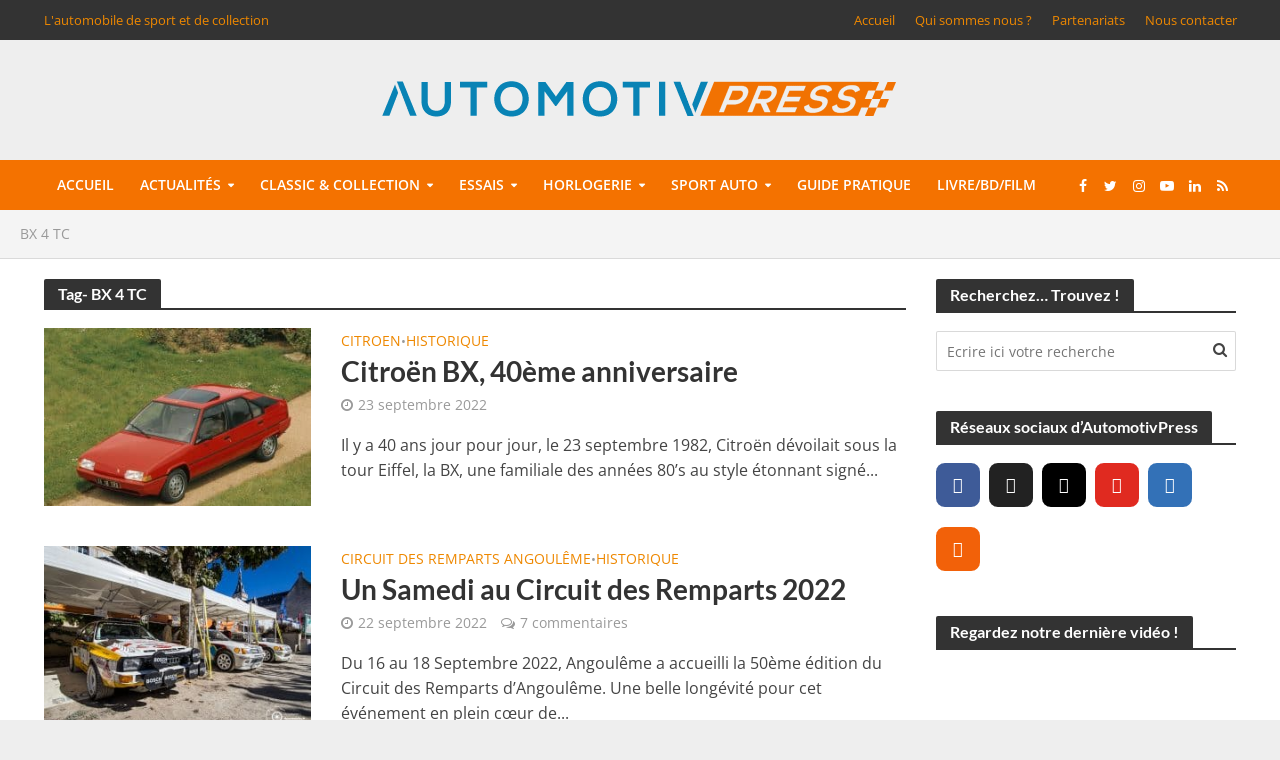

--- FILE ---
content_type: text/html; charset=UTF-8
request_url: https://www.automotivpress.fr/conseils/bx-4-tc/
body_size: 38247
content:
<!DOCTYPE html>
<html lang="fr-FR">
<head>
<meta charset="UTF-8">
<meta name="viewport" content="width=device-width,initial-scale=1.0">
<link rel="pingback" href="https://www.automotivpress.fr/xmlrpc.php">
<link rel="profile" href="https://gmpg.org/xfn/11" />
<meta name='robots' content='index, follow, max-image-preview:large, max-snippet:-1, max-video-preview:-1' />

	<!-- This site is optimized with the Yoast SEO plugin v24.5 - https://yoast.com/wordpress/plugins/seo/ -->
	<title>Archives des BX 4 TC - AUTOMOTIV PRESS</title>
<link data-rocket-preload as="style" href="https://fonts.googleapis.com/css?family=Open%20Sans%3A400%2C600%7CLato%3A400%2C700&#038;subset=latin%2Clatin-ext&#038;display=swap" rel="preload">
<link href="https://fonts.googleapis.com/css?family=Open%20Sans%3A400%2C600%7CLato%3A400%2C700&#038;subset=latin%2Clatin-ext&#038;display=swap" media="print" onload="this.media=&#039;all&#039;" rel="stylesheet">
<style id="wpr-usedcss">img.emoji{display:inline!important;border:none!important;box-shadow:none!important;height:1em!important;width:1em!important;margin:0 .07em!important;vertical-align:-.1em!important;background:0 0!important;padding:0!important}:where(.wp-block-button__link){border-radius:9999px;box-shadow:none;padding:calc(.667em + 2px) calc(1.333em + 2px);text-decoration:none}:where(.wp-block-calendar table:not(.has-background) th){background:#ddd}:where(.wp-block-columns){margin-bottom:1.75em}:where(.wp-block-columns.has-background){padding:1.25em 2.375em}:where(.wp-block-post-comments input[type=submit]){border:none}:where(.wp-block-cover-image:not(.has-text-color)),:where(.wp-block-cover:not(.has-text-color)){color:#fff}:where(.wp-block-cover-image.is-light:not(.has-text-color)),:where(.wp-block-cover.is-light:not(.has-text-color)){color:#000}:where(.wp-block-file){margin-bottom:1.5em}:where(.wp-block-file__button){border-radius:2em;display:inline-block;padding:.5em 1em}:where(.wp-block-file__button):is(a):active,:where(.wp-block-file__button):is(a):focus,:where(.wp-block-file__button):is(a):hover,:where(.wp-block-file__button):is(a):visited{box-shadow:none;color:#fff;opacity:.85;text-decoration:none}.wp-block-gallery:not(.has-nested-images){display:flex;flex-wrap:wrap;list-style-type:none;margin:0;padding:0}.wp-block-gallery:not(.has-nested-images) figcaption{flex-grow:1}.wp-block-gallery:not(.has-nested-images).alignleft,.wp-block-gallery:not(.has-nested-images).alignright{max-width:420px;width:100%}:where(.wp-block-latest-comments:not([style*=line-height] .wp-block-latest-comments__comment)){line-height:1.1}:where(.wp-block-latest-comments:not([style*=line-height] .wp-block-latest-comments__comment-excerpt p)){line-height:1.8}ul{box-sizing:border-box}:where(.wp-block-navigation.has-background .wp-block-navigation-item a:not(.wp-element-button)),:where(.wp-block-navigation.has-background .wp-block-navigation-submenu a:not(.wp-element-button)){padding:.5em 1em}:where(.wp-block-navigation .wp-block-navigation__submenu-container .wp-block-navigation-item a:not(.wp-element-button)),:where(.wp-block-navigation .wp-block-navigation__submenu-container .wp-block-navigation-submenu a:not(.wp-element-button)),:where(.wp-block-navigation .wp-block-navigation__submenu-container .wp-block-navigation-submenu button.wp-block-navigation-item__content),:where(.wp-block-navigation .wp-block-navigation__submenu-container .wp-block-pages-list__item button.wp-block-navigation-item__content){padding:.5em 1em}:where(p.has-text-color:not(.has-link-color)) a{color:inherit}:where(.wp-block-post-excerpt){margin-bottom:var(--wp--style--block-gap);margin-top:var(--wp--style--block-gap)}:where(.wp-block-pullquote){margin:0 0 1em}:where(.wp-block-search__button){border:1px solid #ccc;padding:6px 10px}:where(.wp-block-search__button-inside .wp-block-search__inside-wrapper){border:1px solid #949494;box-sizing:border-box;padding:4px}:where(.wp-block-search__button-inside .wp-block-search__inside-wrapper) .wp-block-search__input{border:none;border-radius:0;padding:0 4px}:where(.wp-block-search__button-inside .wp-block-search__inside-wrapper) .wp-block-search__input:focus{outline:0}:where(.wp-block-search__button-inside .wp-block-search__inside-wrapper) :where(.wp-block-search__button){padding:4px 8px}:where(.wp-block-term-description){margin-bottom:var(--wp--style--block-gap);margin-top:var(--wp--style--block-gap)}:where(pre.wp-block-verse){font-family:inherit}.entry-content{counter-reset:footnotes}:root{--wp--preset--font-size--normal:16px;--wp--preset--font-size--huge:42px}.aligncenter{clear:both}html :where(.has-border-color){border-style:solid}html :where([style*=border-top-color]){border-top-style:solid}html :where([style*=border-right-color]){border-right-style:solid}html :where([style*=border-bottom-color]){border-bottom-style:solid}html :where([style*=border-left-color]){border-left-style:solid}html :where([style*=border-width]){border-style:solid}html :where([style*=border-top-width]){border-top-style:solid}html :where([style*=border-right-width]){border-right-style:solid}html :where([style*=border-bottom-width]){border-bottom-style:solid}html :where([style*=border-left-width]){border-left-style:solid}html :where(img[class*=wp-image-]){height:auto;max-width:100%}:where(figure){margin:0 0 1em}html :where(.is-position-sticky){--wp-admin--admin-bar--position-offset:var(--wp-admin--admin-bar--height,0px)}@media screen and (max-width:600px){html :where(.is-position-sticky){--wp-admin--admin-bar--position-offset:0px}}.mejs-offscreen{border:0;clip:rect(1px,1px,1px,1px);-webkit-clip-path:inset(50%);clip-path:inset(50%);height:1px;margin:-1px;overflow:hidden;padding:0;position:absolute;width:1px;word-wrap:normal}.mejs-container{background:#000;font-family:Helvetica,Arial,serif;position:relative;text-align:left;text-indent:0;vertical-align:top}.mejs-container,.mejs-container *{box-sizing:border-box}.mejs-container video::-webkit-media-controls,.mejs-container video::-webkit-media-controls-panel,.mejs-container video::-webkit-media-controls-panel-container,.mejs-container video::-webkit-media-controls-start-playback-button{-webkit-appearance:none;display:none!important}.mejs-container:focus{outline:0}.mejs-iframe-overlay{height:100%;position:absolute;width:100%}.mejs-mediaelement{left:0;position:absolute;top:0}.mejs-mediaelement{height:100%;width:100%;z-index:0}.mejs-poster{background-position:50% 50%;background-repeat:no-repeat;background-size:cover;left:0;position:absolute;top:0;z-index:1}.mejs-overlay{-webkit-box-align:center;-webkit-align-items:center;-ms-flex-align:center;align-items:center;display:-webkit-box;display:-webkit-flex;display:-ms-flexbox;display:flex;-webkit-box-pack:center;-webkit-justify-content:center;-ms-flex-pack:center;justify-content:center;left:0;position:absolute;top:0}.mejs-layer{z-index:1}.mejs-overlay-play{cursor:pointer}.mejs-overlay-button{background:url(https://www.automotivpress.fr/wp-includes/js/mediaelement/mejs-controls.svg) no-repeat;background-position:0 -39px;height:80px;width:80px}.mejs-overlay:hover>.mejs-overlay-button{background-position:-80px -39px}.mejs-overlay-loading{height:80px;width:80px}.mejs-overlay-loading-bg-img{-webkit-animation:1s linear infinite a;animation:1s linear infinite a;background:url(https://www.automotivpress.fr/wp-includes/js/mediaelement/mejs-controls.svg) -160px -40px no-repeat;display:block;height:80px;width:80px;z-index:1}@-webkit-keyframes a{to{-webkit-transform:rotate(1turn);transform:rotate(1turn)}}@keyframes a{to{-webkit-transform:rotate(1turn);transform:rotate(1turn)}}.mejs-controls{bottom:0;display:-webkit-box;display:-webkit-flex;display:-ms-flexbox;display:flex;height:40px;left:0;list-style-type:none;margin:0;padding:0 10px;position:absolute;width:100%;z-index:3}.mejs-controls:not([style*="display: none"]){background:rgba(255,0,0,.7);background:-webkit-linear-gradient(transparent,rgba(0,0,0,.35));background:linear-gradient(transparent,rgba(0,0,0,.35))}.mejs-button,.mejs-time,.mejs-time-rail{font-size:10px;height:40px;line-height:10px;margin:0;width:32px}.mejs-button>button{background:url(https://www.automotivpress.fr/wp-includes/js/mediaelement/mejs-controls.svg);border:0;cursor:pointer;display:block;font-size:0;height:20px;line-height:0;margin:10px 6px;overflow:hidden;padding:0;position:absolute;text-decoration:none;width:20px}.mejs-button>button:focus{outline:#999 dotted 1px}.mejs-container-keyboard-inactive [role=slider],.mejs-container-keyboard-inactive [role=slider]:focus,.mejs-container-keyboard-inactive a,.mejs-container-keyboard-inactive a:focus,.mejs-container-keyboard-inactive button,.mejs-container-keyboard-inactive button:focus{outline:0}.mejs-time{box-sizing:content-box;color:#fff;font-size:11px;font-weight:700;height:24px;overflow:hidden;padding:16px 6px 0;text-align:center;width:auto}.mejs-play>button{background-position:0 0}.mejs-time-rail{direction:ltr;-webkit-box-flex:1;-webkit-flex-grow:1;-ms-flex-positive:1;flex-grow:1;height:40px;margin:0 10px;padding-top:10px;position:relative}.mejs-time-buffering,.mejs-time-current,.mejs-time-float,.mejs-time-float-corner,.mejs-time-float-current,.mejs-time-hovered,.mejs-time-loaded,.mejs-time-total{border-radius:2px;cursor:pointer;display:block;height:10px;position:absolute}.mejs-time-total{background:hsla(0,0%,100%,.3);margin:5px 0 0;width:100%}.mejs-time-buffering{-webkit-animation:2s linear infinite b;animation:2s linear infinite b;background:-webkit-linear-gradient(135deg,hsla(0,0%,100%,.4) 25%,transparent 0,transparent 50%,hsla(0,0%,100%,.4) 0,hsla(0,0%,100%,.4) 75%,transparent 0,transparent);background:linear-gradient(-45deg,hsla(0,0%,100%,.4) 25%,transparent 0,transparent 50%,hsla(0,0%,100%,.4) 0,hsla(0,0%,100%,.4) 75%,transparent 0,transparent);background-size:15px 15px;width:100%}@-webkit-keyframes b{0%{background-position:0 0}to{background-position:30px 0}}@keyframes b{0%{background-position:0 0}to{background-position:30px 0}}.mejs-time-loaded{background:hsla(0,0%,100%,.3)}.mejs-time-current,.mejs-time-handle-content{background:hsla(0,0%,100%,.9)}.mejs-time-hovered{background:hsla(0,0%,100%,.5);z-index:10}.mejs-time-hovered.negative{background:rgba(0,0,0,.2)}.mejs-time-buffering,.mejs-time-current,.mejs-time-hovered,.mejs-time-loaded{left:0;-webkit-transform:scaleX(0);-ms-transform:scaleX(0);transform:scaleX(0);-webkit-transform-origin:0 0;-ms-transform-origin:0 0;transform-origin:0 0;-webkit-transition:.15s ease-in;transition:all .15s ease-in;width:100%}.mejs-time-buffering{-webkit-transform:scaleX(1);-ms-transform:scaleX(1);transform:scaleX(1)}.mejs-time-hovered{-webkit-transition:height .1s cubic-bezier(.44,0,1,1);transition:height .1s cubic-bezier(.44,0,1,1)}.mejs-time-hovered.no-hover{-webkit-transform:scaleX(0)!important;-ms-transform:scaleX(0)!important;transform:scaleX(0)!important}.mejs-time-handle,.mejs-time-handle-content{border:4px solid transparent;cursor:pointer;left:0;position:absolute;-webkit-transform:translateX(0);-ms-transform:translateX(0);transform:translateX(0);z-index:11}.mejs-time-handle-content{border:4px solid hsla(0,0%,100%,.9);border-radius:50%;height:10px;left:-7px;top:-4px;-webkit-transform:scale(0);-ms-transform:scale(0);transform:scale(0);width:10px}.mejs-time-rail .mejs-time-handle-content:active,.mejs-time-rail .mejs-time-handle-content:focus,.mejs-time-rail:hover .mejs-time-handle-content{-webkit-transform:scale(1);-ms-transform:scale(1);transform:scale(1)}.mejs-time-float{background:#eee;border:1px solid #333;bottom:100%;color:#111;display:none;height:17px;margin-bottom:9px;position:absolute;text-align:center;-webkit-transform:translateX(-50%);-ms-transform:translateX(-50%);transform:translateX(-50%);width:36px}.mejs-time-float-current{display:block;left:0;margin:2px;text-align:center;width:30px}.mejs-time-float-corner{border:5px solid #eee;border-color:#eee transparent transparent;border-radius:0;display:block;height:0;left:50%;line-height:0;position:absolute;top:100%;-webkit-transform:translateX(-50%);-ms-transform:translateX(-50%);transform:translateX(-50%);width:0}.mejs-fullscreen-button>button{background-position:-80px 0}.mejs-mute>button{background-position:-60px 0}.mejs-volume-button{position:relative}.mejs-volume-button>.mejs-volume-slider{-webkit-backface-visibility:hidden;background:rgba(50,50,50,.7);border-radius:0;bottom:100%;display:none;height:115px;left:50%;margin:0;position:absolute;-webkit-transform:translateX(-50%);-ms-transform:translateX(-50%);transform:translateX(-50%);width:25px;z-index:1}.mejs-volume-button:hover{border-radius:0 0 4px 4px}.mejs-volume-total{background:hsla(0,0%,100%,.5);height:100px;left:50%;margin:0;position:absolute;top:8px;-webkit-transform:translateX(-50%);-ms-transform:translateX(-50%);transform:translateX(-50%);width:2px}.mejs-volume-current{left:0;margin:0;width:100%}.mejs-volume-current,.mejs-volume-handle{background:hsla(0,0%,100%,.9);position:absolute}.mejs-volume-handle{border-radius:1px;cursor:ns-resize;height:6px;left:50%;-webkit-transform:translateX(-50%);-ms-transform:translateX(-50%);transform:translateX(-50%);width:16px}.mejs-overlay-error{position:relative}.mejs-overlay-error>img{left:0;max-width:100%;position:absolute;top:0;z-index:-1}.mejs-container{clear:both;max-width:100%}.mejs-container *{font-family:Helvetica,Arial}.mejs-container,.mejs-container .mejs-controls{background:#222}.mejs-time{font-weight:400;word-wrap:normal}.mejs-controls .mejs-time-rail .mejs-time-loaded{background:#fff}.mejs-controls .mejs-time-rail .mejs-time-current{background:#0073aa}.mejs-controls .mejs-time-rail .mejs-time-total{background:rgba(255,255,255,.33)}.mejs-controls .mejs-time-rail span{border-radius:0}.mejs-overlay-loading{background:0 0}.mejs-controls button:hover{border:none;-webkit-box-shadow:none;box-shadow:none}.wp-video{max-width:100%;height:auto}.wp-video-shortcode video,video.wp-video-shortcode{max-width:100%;display:inline-block}body{--wp--preset--color--black:#000000;--wp--preset--color--cyan-bluish-gray:#abb8c3;--wp--preset--color--white:#ffffff;--wp--preset--color--pale-pink:#f78da7;--wp--preset--color--vivid-red:#cf2e2e;--wp--preset--color--luminous-vivid-orange:#ff6900;--wp--preset--color--luminous-vivid-amber:#fcb900;--wp--preset--color--light-green-cyan:#7bdcb5;--wp--preset--color--vivid-green-cyan:#00d084;--wp--preset--color--pale-cyan-blue:#8ed1fc;--wp--preset--color--vivid-cyan-blue:#0693e3;--wp--preset--color--vivid-purple:#9b51e0;--wp--preset--color--herald-acc:#ee8800;--wp--preset--color--herald-meta:#999999;--wp--preset--color--herald-txt:#444444;--wp--preset--color--herald-bg:#ffffff;--wp--preset--color--herald-cat-6:#0d00a0;--wp--preset--color--herald-cat-32:#4bc400;--wp--preset--color--herald-cat-3:#ee8800;--wp--preset--color--herald-cat-649:#c60035;--wp--preset--gradient--vivid-cyan-blue-to-vivid-purple:linear-gradient(135deg,rgba(6, 147, 227, 1) 0%,rgb(155, 81, 224) 100%);--wp--preset--gradient--light-green-cyan-to-vivid-green-cyan:linear-gradient(135deg,rgb(122, 220, 180) 0%,rgb(0, 208, 130) 100%);--wp--preset--gradient--luminous-vivid-amber-to-luminous-vivid-orange:linear-gradient(135deg,rgba(252, 185, 0, 1) 0%,rgba(255, 105, 0, 1) 100%);--wp--preset--gradient--luminous-vivid-orange-to-vivid-red:linear-gradient(135deg,rgba(255, 105, 0, 1) 0%,rgb(207, 46, 46) 100%);--wp--preset--gradient--very-light-gray-to-cyan-bluish-gray:linear-gradient(135deg,rgb(238, 238, 238) 0%,rgb(169, 184, 195) 100%);--wp--preset--gradient--cool-to-warm-spectrum:linear-gradient(135deg,rgb(74, 234, 220) 0%,rgb(151, 120, 209) 20%,rgb(207, 42, 186) 40%,rgb(238, 44, 130) 60%,rgb(251, 105, 98) 80%,rgb(254, 248, 76) 100%);--wp--preset--gradient--blush-light-purple:linear-gradient(135deg,rgb(255, 206, 236) 0%,rgb(152, 150, 240) 100%);--wp--preset--gradient--blush-bordeaux:linear-gradient(135deg,rgb(254, 205, 165) 0%,rgb(254, 45, 45) 50%,rgb(107, 0, 62) 100%);--wp--preset--gradient--luminous-dusk:linear-gradient(135deg,rgb(255, 203, 112) 0%,rgb(199, 81, 192) 50%,rgb(65, 88, 208) 100%);--wp--preset--gradient--pale-ocean:linear-gradient(135deg,rgb(255, 245, 203) 0%,rgb(182, 227, 212) 50%,rgb(51, 167, 181) 100%);--wp--preset--gradient--electric-grass:linear-gradient(135deg,rgb(202, 248, 128) 0%,rgb(113, 206, 126) 100%);--wp--preset--gradient--midnight:linear-gradient(135deg,rgb(2, 3, 129) 0%,rgb(40, 116, 252) 100%);--wp--preset--font-size--small:12.8px;--wp--preset--font-size--medium:20px;--wp--preset--font-size--large:22.4px;--wp--preset--font-size--x-large:42px;--wp--preset--font-size--normal:16px;--wp--preset--font-size--huge:28.8px;--wp--preset--spacing--20:0.44rem;--wp--preset--spacing--30:0.67rem;--wp--preset--spacing--40:1rem;--wp--preset--spacing--50:1.5rem;--wp--preset--spacing--60:2.25rem;--wp--preset--spacing--70:3.38rem;--wp--preset--spacing--80:5.06rem;--wp--preset--shadow--natural:6px 6px 9px rgba(0, 0, 0, .2);--wp--preset--shadow--deep:12px 12px 50px rgba(0, 0, 0, .4);--wp--preset--shadow--sharp:6px 6px 0px rgba(0, 0, 0, .2);--wp--preset--shadow--outlined:6px 6px 0px -3px rgba(255, 255, 255, 1),6px 6px rgba(0, 0, 0, 1);--wp--preset--shadow--crisp:6px 6px 0px rgba(0, 0, 0, 1)}:where(.is-layout-flex){gap:.5em}:where(.is-layout-grid){gap:.5em}:where(.wp-block-post-template.is-layout-flex){gap:1.25em}:where(.wp-block-post-template.is-layout-grid){gap:1.25em}:where(.wp-block-columns.is-layout-flex){gap:2em}:where(.wp-block-columns.is-layout-grid){gap:2em}.ext h2{margin-top:var(--wp--style--block-gap,1.75rem)!important;margin-bottom:var(--wp--style--block-gap,1.75rem)!important}body{--extendify--spacing--large:var(--wp--custom--spacing--large,clamp(2em, 8vw, 8em))!important;--wp--preset--font-size--ext-small:1rem!important;--wp--preset--font-size--ext-medium:1.125rem!important;--wp--preset--font-size--ext-large:clamp(1.65rem, 3.5vw, 2.15rem)!important;--wp--preset--font-size--ext-x-large:clamp(3rem, 6vw, 4.75rem)!important;--wp--preset--font-size--ext-xx-large:clamp(3.25rem, 7.5vw, 5.75rem)!important;--wp--preset--color--black:#000!important;--wp--preset--color--white:#fff!important}.ext *{box-sizing:border-box!important}.wpcf7 .screen-reader-response{position:absolute;overflow:hidden;clip:rect(1px,1px,1px,1px);clip-path:inset(50%);height:1px;width:1px;margin:-1px;padding:0;border:0;word-wrap:normal!important}.wpcf7 form .wpcf7-response-output{margin:2em .5em 1em;padding:.2em 1em;border:2px solid #00a0d2}.wpcf7 form.init .wpcf7-response-output,.wpcf7 form.resetting .wpcf7-response-output,.wpcf7 form.submitting .wpcf7-response-output{display:none}.wpcf7 form.sent .wpcf7-response-output{border-color:#46b450}.wpcf7 form.aborted .wpcf7-response-output,.wpcf7 form.failed .wpcf7-response-output{border-color:#dc3232}.wpcf7 form.spam .wpcf7-response-output{border-color:#f56e28}.wpcf7 form.invalid .wpcf7-response-output,.wpcf7 form.payment-required .wpcf7-response-output,.wpcf7 form.unaccepted .wpcf7-response-output{border-color:#ffb900}.wpcf7-form-control-wrap{position:relative}.wpcf7-not-valid-tip{color:#dc3232;font-size:1em;font-weight:400;display:block}.use-floating-validation-tip .wpcf7-not-valid-tip{position:relative;top:-2ex;left:1em;z-index:100;border:1px solid #dc3232;background:#fff;padding:.2em .8em;width:24em}.wpcf7-spinner{visibility:hidden;display:inline-block;background-color:#23282d;opacity:.75;width:24px;height:24px;border:none;border-radius:100%;padding:0;margin:0 24px;position:relative}form.submitting .wpcf7-spinner{visibility:visible}.wpcf7-spinner::before{content:'';position:absolute;background-color:#fbfbfc;top:4px;left:4px;width:6px;height:6px;border:none;border-radius:100%;transform-origin:8px 8px;animation-name:spin;animation-duration:1s;animation-timing-function:linear;animation-iteration-count:infinite}@media (prefers-reduced-motion:reduce){.wpcf7-spinner::before{animation-name:blink;animation-duration:2s}}@keyframes spin{from{transform:rotate(0)}to{transform:rotate(360deg)}}@keyframes blink{from{opacity:0}50%{opacity:1}to{opacity:0}}.wpcf7 input[type=file]{cursor:pointer}.wpcf7 input[type=file]:disabled{cursor:default}.wpcf7 .wpcf7-submit:disabled{cursor:not-allowed}.wpcf7 input[type=tel],.wpcf7 input[type=url]{direction:ltr}.mks_accordion_item,.mks_toggle{margin:0;display:block;border:1px solid;border-bottom:none}.mks_accordion,.mks_toggle{border-bottom:1px solid}.mks_accordion,.mks_toggle{margin:0 0 20px}.mks_accordion_active{border-bottom:none}.mks_accordion_heading,.mks_toggle_heading{cursor:pointer;display:block;line-height:1.2em;position:relative;padding:15px 60px 15px 20px;margin:0;font-weight:400}.mks_accordion>p,.mks_toggle>p{display:none}.mks_accordion_content,.mks_toggle_content{display:none;border-top:1px solid;padding:20px}.mks_accordion_active .mks_toggle_content,.mks_toggle_active .mks_toggle_content{display:block}.mks_accordion_content p:last-child,.mks_toggle_content p:last-child{margin-bottom:0}.mks_accordion_active .fa-minus,.mks_toggle_active .fa-minus{display:block}.mks_accordion .fa-plus,.mks_toggle .fa-plus{display:block}.mks_accordion_active .fa-plus,.mks_toggle_active .fa-plus{display:none}.mks_accordion_heading i,.mks_toggle_heading i{display:none;position:absolute;font-size:14px;line-height:20px;margin:-10px 0 0;top:50%;right:20px}.mks_tabs{display:none;overflow:hidden;padding:40px 0 0;position:relative;margin:0 0 20px}.mks_tabs_nav{position:absolute;top:0;left:0;height:41px;display:block;width:100%;z-index:1}.mks_tab_item{position:relative;display:block;padding:20px;border:1px solid}.mks_tab_nav_item.active{border-bottom:1px solid #fff}.mks_tab_nav_item{display:block;float:left;margin:0 8px 0 0;border:1px solid;border-bottom:1px solid;height:39px;line-height:39px;padding:0 20px;text-decoration:none;-webkit-box-sizing:content-box;-moz-box-sizing:content-box;-ms-box-sizing:content-box;box-sizing:content-box}.mks_tab_nav_item:hover{cursor:pointer}.mks_tabs.vertical{padding:0 0 0 19.9%}.mks_tabs.vertical .mks_tab_nav_item{width:100%;-webkit-box-sizing:border-box;-moz-box-sizing:border-box;-ms-box-sizing:border-box;box-sizing:border-box;border-bottom:1px solid;margin:0 0 -1px;min-height:39px}.mks_tabs.vertical .mks_tabs_nav{width:20%;height:100%}.mks_tabs.vertical .mks_tab_nav_item.active{border-bottom:1px solid;border-right:1px solid #fff}.mks_tabs.vertical .mks_tab_item{border-left:1px solid;min-height:200px}@media only screen and (max-width:479px){.mks_tab_nav_item{padding:0 10px}}@font-face{font-display:swap;font-family:Lato;font-style:normal;font-weight:700;src:url(https://fonts.gstatic.com/s/lato/v24/S6u9w4BMUTPHh6UVSwiPGQ.woff2) format('woff2');unicode-range:U+0000-00FF,U+0131,U+0152-0153,U+02BB-02BC,U+02C6,U+02DA,U+02DC,U+0304,U+0308,U+0329,U+2000-206F,U+2074,U+20AC,U+2122,U+2191,U+2193,U+2212,U+2215,U+FEFF,U+FFFD}@font-face{font-display:swap;font-family:'Open Sans';font-style:normal;font-weight:400;font-stretch:100%;src:url(https://fonts.gstatic.com/s/opensans/v36/memvYaGs126MiZpBA-UvWbX2vVnXBbObj2OVTSGmu1aB.woff2) format('woff2');unicode-range:U+0100-02AF,U+0304,U+0308,U+0329,U+1E00-1E9F,U+1EF2-1EFF,U+2020,U+20A0-20AB,U+20AD-20CF,U+2113,U+2C60-2C7F,U+A720-A7FF}@font-face{font-display:swap;font-family:'Open Sans';font-style:normal;font-weight:400;font-stretch:100%;src:url(https://fonts.gstatic.com/s/opensans/v36/memvYaGs126MiZpBA-UvWbX2vVnXBbObj2OVTS-muw.woff2) format('woff2');unicode-range:U+0000-00FF,U+0131,U+0152-0153,U+02BB-02BC,U+02C6,U+02DA,U+02DC,U+0304,U+0308,U+0329,U+2000-206F,U+2074,U+20AC,U+2122,U+2191,U+2193,U+2212,U+2215,U+FEFF,U+FFFD}@font-face{font-display:swap;font-family:'Open Sans';font-style:normal;font-weight:600;font-stretch:100%;src:url(https://fonts.gstatic.com/s/opensans/v36/memvYaGs126MiZpBA-UvWbX2vVnXBbObj2OVTSGmu1aB.woff2) format('woff2');unicode-range:U+0100-02AF,U+0304,U+0308,U+0329,U+1E00-1E9F,U+1EF2-1EFF,U+2020,U+20A0-20AB,U+20AD-20CF,U+2113,U+2C60-2C7F,U+A720-A7FF}@font-face{font-display:swap;font-family:'Open Sans';font-style:normal;font-weight:600;font-stretch:100%;src:url(https://fonts.gstatic.com/s/opensans/v36/memvYaGs126MiZpBA-UvWbX2vVnXBbObj2OVTS-muw.woff2) format('woff2');unicode-range:U+0000-00FF,U+0131,U+0152-0153,U+02BB-02BC,U+02C6,U+02DA,U+02DC,U+0304,U+0308,U+0329,U+2000-206F,U+2074,U+20AC,U+2122,U+2191,U+2193,U+2212,U+2215,U+FEFF,U+FFFD}html{-ms-text-size-adjust:100%;-webkit-text-size-adjust:100%}body{margin:0}article,figcaption,figure,footer,header,nav{display:block}audio,canvas,progress,video{display:inline-block;vertical-align:baseline}audio:not([controls]){display:none;height:0}[hidden],template{display:none}a{background-color:transparent}a:active,a:hover{outline:0}h1{font-size:2em;margin:.67em 0}img{border:0}svg:not(:root){overflow:hidden}figure{margin:1em 40px}code{font-family:monospace,monospace;font-size:1em}button,input,optgroup,select,textarea{color:inherit;font:inherit;margin:0}button{overflow:visible}button,select{text-transform:none}button,html input[type=button],input[type=reset],input[type=submit]{-webkit-appearance:button;cursor:pointer}button[disabled],html input[disabled]{cursor:default}button::-moz-focus-inner,input::-moz-focus-inner{border:0;padding:0}input{line-height:normal}input[type=checkbox],input[type=radio]{-webkit-box-sizing:border-box;-moz-box-sizing:border-box;box-sizing:border-box;padding:0}input[type=number]::-webkit-inner-spin-button,input[type=number]::-webkit-outer-spin-button{height:auto}fieldset{border:1px solid silver;margin:0 2px;padding:.35em .625em .75em}legend{border:0;padding:0}textarea{overflow:auto}optgroup{font-weight:700}table{border-collapse:collapse;border-spacing:0}*{-webkit-box-sizing:border-box;-moz-box-sizing:border-box;box-sizing:border-box}:after,:before{-webkit-box-sizing:border-box;-moz-box-sizing:border-box;box-sizing:border-box}html{font-size:10px;-webkit-tap-highlight-color:transparent}button,input,select,textarea{font-family:inherit;font-size:inherit;line-height:inherit}figure{margin:0}img{vertical-align:middle}[role=button]{cursor:pointer}.container{margin-right:auto;margin-left:auto;padding-left:20px;padding-right:20px}@media (min-width:768px){.container{width:750px}}@media (min-width:992px){.container{width:970px}}@media (min-width:1200px){.container{width:1360px}}.row{margin-left:-20px;margin-right:-20px}.col-lg-12,.col-lg-3,.col-lg-4,.col-lg-8,.col-lg-9,.col-md-3,.col-md-4,.col-md-8,.col-md-9,.col-sm-3,.col-sm-4,.col-sm-8{position:relative;min-height:1px;padding-left:20px;padding-right:20px}@media (min-width:768px){.col-sm-3,.col-sm-4,.col-sm-8{float:left}.col-sm-8{width:66.66666667%}.col-sm-4{width:33.33333333%}.col-sm-3{width:25%}}@media (min-width:992px){.col-md-3,.col-md-4,.col-md-8,.col-md-9{float:left}.col-md-9{width:75%}.col-md-8{width:66.66666667%}.col-md-4{width:33.33333333%}.col-md-3{width:25%}}@media (min-width:1201px){.col-lg-12,.col-lg-3,.col-lg-4,.col-lg-8,.col-lg-9{float:left}.col-lg-12{width:100%}.col-lg-9{width:75%}.col-lg-8{width:66.66666667%}.col-lg-4{width:33.33333333%}.col-lg-3{width:25%}}.container:after,.container:before,.row:after,.row:before{content:" ";display:table}.container:after,.row:after{clear:both}.hide{display:none!important}.show{display:block!important}.hidden{display:none!important}@-ms-viewport{width:device-width}@media (max-width:767px){.hidden-xs{display:none!important}}@media (min-width:768px) and (max-width:991px){.hidden-sm{display:none!important}}@media (min-width:992px) and (max-width:1199px){.hidden-md{display:none!important}}@media (min-width:1200px){.hidden-lg{display:none!important}}@font-face{font-display:swap;font-family:FontAwesome;src:url(https://www.automotivpress.fr/wp-content/themes/herald/assets/fonts/fontawesome-webfont.eot?v=4.7.0);src:url(https://www.automotivpress.fr/wp-content/themes/herald/assets/fonts/fontawesome-webfont.eot?#iefix&v=4.7.0) format('embedded-opentype'),url(https://www.automotivpress.fr/wp-content/themes/herald/assets/fonts/fontawesome-webfont.woff?v=4.7.0) format('woff'),url(https://www.automotivpress.fr/wp-content/themes/herald/assets/fonts/fontawesome-webfont.ttf?v=4.7.0) format('truetype'),url(https://www.automotivpress.fr/wp-content/themes/herald/assets/fonts/fontawesome-webfont.svg?v=4.7.0#fontawesomeregular) format('svg');font-weight:400;font-style:normal}.fa{display:inline-block;font:14px/1 FontAwesome;font-size:inherit;text-rendering:auto;-webkit-font-smoothing:antialiased;-moz-osx-font-smoothing:grayscale}.fa-plus:before{content:"\f067"}.fa-minus:before{content:"\f068"}.fa-search:before{content:"\f002"}.fa-times:before{content:"\f00d"}.fa-bars:before{content:"\f0c9"}.fa-caret-down:before{content:"\f0d7"}.fa-angle-left:before{content:"\f104"}.fa-angle-right:before{content:"\f105"}.mfp-bg{top:0;left:0;width:100%;height:100%;z-index:1042;overflow:hidden;position:fixed;background:#0b0b0b;opacity:.8}.mfp-wrap{top:0;left:0;width:100%;height:100%;z-index:1043;position:fixed;outline:0!important;-webkit-backface-visibility:hidden}.mfp-container{text-align:center;position:absolute;width:100%;height:100%;left:0;top:0;padding:0 8px;-webkit-box-sizing:border-box;-moz-box-sizing:border-box;box-sizing:border-box}.mfp-container:before{content:'';display:inline-block;height:100%;vertical-align:middle}.mfp-align-top .mfp-container:before{display:none}.mfp-ajax-cur{cursor:progress}.mfp-zoom-out-cur{cursor:-moz-zoom-out;cursor:-webkit-zoom-out;cursor:zoom-out}.mfp-arrow,.mfp-close,.mfp-counter{-webkit-user-select:none;-moz-user-select:none;user-select:none}.mfp-loading.mfp-figure{display:none}button.mfp-arrow,button.mfp-close{overflow:visible;cursor:pointer;background:0 0;border:0;-webkit-appearance:none;display:block;outline:0;padding:0;z-index:1046;-webkit-box-shadow:none;box-shadow:none}button::-moz-focus-inner{padding:0;border:0}.mfp-close{width:44px;height:44px;line-height:44px;position:absolute;right:0;top:0;text-decoration:none;text-align:center;opacity:.65;padding:0 0 18px 10px;color:#fff;font-style:normal;font-size:28px;font-family:Arial,Baskerville,monospace}.mfp-close:focus,.mfp-close:hover{opacity:1}.mfp-close:active{top:1px}.mfp-close-btn-in .mfp-close{color:#333}.mfp-counter{position:absolute;top:0;right:0;color:#ccc;font-size:12px;line-height:18px;white-space:nowrap}.mfp-arrow{position:absolute;opacity:.65;margin:0;top:50%;margin-top:-55px;padding:0;width:90px;height:110px;-webkit-tap-highlight-color:transparent}.mfp-arrow:active{margin-top:-54px}.mfp-arrow:focus,.mfp-arrow:hover{opacity:1}.mfp-arrow:after,.mfp-arrow:before{content:'';display:block;width:0;height:0;position:absolute;left:0;top:0;margin-top:35px;margin-left:35px;border:inset transparent}.mfp-arrow:after{border-top-width:13px;border-bottom-width:13px;top:8px}.mfp-arrow:before{border-top-width:21px;border-bottom-width:21px;opacity:.7}.mfp-iframe-scaler{width:100%;height:0;overflow:hidden;padding-top:56.25%}.mfp-iframe-scaler iframe{position:absolute;display:block;top:0;left:0;width:100%;height:100%;box-shadow:0 0 8px rgba(0,0,0,.6);background:#000}img.mfp-img{width:auto;max-width:100%;height:auto;display:block;line-height:0;-webkit-box-sizing:border-box;-moz-box-sizing:border-box;box-sizing:border-box;padding:40px 0;margin:0 auto}.mfp-figure{line-height:0}.mfp-figure:after{content:'';position:absolute;left:0;top:40px;bottom:40px;display:block;right:0;width:auto;height:auto;z-index:-1;box-shadow:0 0 8px rgba(0,0,0,.6);background:#444}.mfp-figure figure{margin:0}.mfp-bottom-bar{margin-top:-36px;position:absolute;top:100%;left:0;width:100%;cursor:auto}.mfp-title{text-align:left;line-height:18px;color:#f3f3f3;word-wrap:break-word;padding-right:36px}@media all and (max-width:900px){.mfp-arrow{-webkit-transform:scale(.75);transform:scale(.75)}.mfp-container{padding-left:6px;padding-right:6px}}.mfp-ie7 .mfp-img{padding:0}.mfp-ie7 .mfp-bottom-bar{width:600px;left:50%;margin-left:-300px;margin-top:5px;padding-bottom:5px}.mfp-ie7 .mfp-container{padding:0}.mfp-ie7 .mfp-close{top:0;right:0;padding-top:0}.owl-carousel .animated{-webkit-animation-duration:1s;animation-duration:1s;-webkit-animation-fill-mode:both;animation-fill-mode:both}.owl-carousel .owl-animated-in{z-index:0}.owl-carousel .owl-animated-out{z-index:1}@-webkit-keyframes fadeOut{0%{opacity:1}100%{opacity:0}}@keyframes fadeOut{0%{opacity:1}100%{opacity:0}}.owl-height{-webkit-transition:height .5s ease-in-out;-moz-transition:height .5s ease-in-out;-ms-transition:height .5s ease-in-out;-o-transition:height .5s ease-in-out;transition:height .5s ease-in-out}.owl-carousel{display:none;width:100%;-webkit-tap-highlight-color:transparent;position:relative;z-index:1}.owl-carousel .owl-stage-outer{position:relative;overflow:hidden;-webkit-transform:translate3d(0,0,0)}.owl-carousel .owl-controls .owl-dot,.owl-carousel .owl-controls .owl-nav .owl-next,.owl-carousel .owl-controls .owl-nav .owl-prev{cursor:pointer;cursor:hand;-webkit-user-select:none;-khtml-user-select:none;-moz-user-select:none;-ms-user-select:none;user-select:none}.owl-carousel.owl-loaded{display:block}.owl-carousel.owl-loading{opacity:0;display:block}.owl-carousel.owl-hidden{opacity:0}.owl-carousel .owl-refresh .owl-item{display:none}.owl-carousel .owl-item{position:relative;min-height:1px;float:left;-webkit-backface-visibility:hidden;-webkit-tap-highlight-color:transparent;-webkit-touch-callout:none;-webkit-user-select:none;-moz-user-select:none;-ms-user-select:none;user-select:none}.owl-carousel .owl-item img{display:block;width:100%;-webkit-transform-style:preserve-3d}.owl-carousel.owl-text-select-on .owl-item{-webkit-user-select:auto;-moz-user-select:auto;-ms-user-select:auto;user-select:auto}.owl-carousel .owl-grab{cursor:move;cursor:-webkit-grab;cursor:-o-grab;cursor:-ms-grab;cursor:grab}.owl-carousel.owl-rtl{direction:rtl}.owl-carousel.owl-rtl .owl-item{float:right}.no-js .owl-carousel{display:block}.owl-carousel .owl-item .owl-lazy{opacity:0;-webkit-transition:opacity .4s;-moz-transition:opacity .4s;-ms-transition:opacity .4s;-o-transition:opacity .4s;transition:opacity .4s ease}.owl-carousel .owl-item img{transform-style:preserve-3d}.owl-carousel .owl-video-play-icon{position:absolute;height:80px;width:80px;left:50%;top:50%;margin-left:-40px;margin-top:-40px;background:url(https://www.automotivpress.fr/wp-content/themes/herald/assets/css/owl.video.play.png) no-repeat;cursor:pointer;z-index:1;-webkit-backface-visibility:hidden;-webkit-transition:scale .1s;-moz-transition:scale .1s;-ms-transition:scale .1s;-o-transition:scale .1s;transition:scale .1s ease}.owl-carousel .owl-video-play-icon:hover{transition:scale(1.3,1.3)}.owl-carousel .owl-video-playing .owl-video-play-icon{display:none}.owl-carousel .owl-video-frame{position:relative;z-index:1}html{-webkit-tap-highlight-color:transparent}a{text-decoration:none}embed,iframe,object{max-width:100%}img{max-width:100%;height:auto;vertical-align:middle;border:0;-ms-interpolation-mode:bicubic}.herald-site-content{margin:0 auto;position:relative;z-index:1;width:1400px;padding:40px 0 1px;min-height:67vh}.entry-header{margin-bottom:25px}.herald-section{margin-bottom:0}.herald-section article:last-child{margin-bottom:40px}.herald-module,.herald-section:last-child,.widget article:last-child{margin-bottom:0}.herald-sidebar{margin-bottom:30px}.herald-sidebar a{-webkit-transition:.2s;transition:all .2s ease}.alignleft{display:inline;float:left;margin-right:20px}.alignright{display:inline;float:right;margin-left:20px}.aligncenter{clear:both;display:block;margin:0 auto 30px}.alignnone{margin:0 20px 30px 0}.wp-caption{position:relative;max-width:100%}.mfp-title{font-size:1.3rem;color:#ccc}.meta-media:hover .gallery-item:hover .gallery-caption{background:rgba(0,0,0,.7);color:#fff}.entry-title a{display:block;clear:both}.entry-title a,.footer-bottom .herald-copyright a{-webkit-transition:.2s;transition:.2s ease}.entry-content a,.footer-bottom .herald-copyright a{padding-bottom:2px;border-bottom:2px solid transparent;-webkit-transition:trans-prefix(border-bottom,border-bottom .15s ease-in,webkit);-webkit-transition:border-bottom .15s ease-in;transition:border-bottom .15s ease-in}.entry-content div a,.entry-content div a:hover{border-bottom:none;padding-bottom:0}.herald-mod-wrap{position:relative;width:100%}.herald-mod-wrap .herald-mod-title .herald-mod-h{margin-bottom:0}.herald-mod-wrap .herald-mod-title{display:inline-block}.herald-mod-wrap .herald-mod-subnav-mobile{display:none}.herald-mod-wrap .herald-mod-head{position:relative;margin-bottom:20px;float:left;width:100%;clear:both}.herald-mod-wrap .herald-mod-head:after{position:absolute;content:"";height:2px;width:100%;bottom:-2px;left:0}.herald-mod-wrap .herald-mod-h{padding:0 14px;border-radius:2px 2px 0 0;display:-webkit-inline-box;display:-ms-inline-flexbox;display:inline-flex;-webkit-box-align:center;-ms-flex-align:center;align-items:center;-webkit-box-pack:center;-ms-flex-pack:center;justify-content:center;height:29px}.herald-mod-wrap .herald-mod-h a i{padding:0 0 0 10px;font-size:12px}.herald-slider-controls .owl-next,.herald-slider-controls .owl-prev{font-size:1.1rem;text-transform:uppercase;border-radius:2px;padding:0 10px;display:-webkit-inline-box;display:-ms-inline-flexbox;display:inline-flex;-webkit-box-align:center;-ms-flex-align:center;align-items:center;justify-items:center;height:26px}.herald-slider-controls{display:inline-block;vertical-align:top;margin-left:8px;float:right}.herald-slider-controls .owl-next,.herald-slider-controls .owl-prev{width:26px;height:26px;text-align:center;padding:0 10px;font-size:1.6rem;line-height:2.4rem;-webkit-touch-callout:none;-webkit-user-select:none;-moz-user-select:none;-ms-user-select:none;user-select:none}.herald-slider-controls .owl-next:hover,.herald-slider-controls .owl-prev:hover{cursor:pointer}.herald-slider-controls .owl-next{margin-left:8px}.herald-slider-controls .owl-next i{margin-right:-2px}.meta-category{display:-webkit-inline-box;display:-ms-inline-flexbox;display:inline-flex;-ms-flex-wrap:wrap;flex-wrap:wrap}.meta-category i{margin-right:7px;font-size:1.7rem;color:#f08a46}.meta-category a{display:inline-block;vertical-align:top}.herald-post-thumbnail{position:relative;text-align:center;background-color:rgba(0,0,0,.05)}.herald-load-more{text-align:center}.herald-load-more a{display:inline-block;font-size:1.4rem;text-transform:uppercase;line-height:2.8rem;min-width:40px;height:40px;padding:5px;border-radius:2px;padding:5px 10px;width:186px}.entry-header .herald-comments a:before,.entry-header .herald-date span:before{font-family:FontAwesome;padding:0 0 3px;margin:0 5px 0 0;text-align:left;float:left}.entry-header .herald-date span:before{content:"\f017"}.entry-header .herald-comments a:before{content:"\f0e6"}.entry-meta .meta-item{margin-right:14px}.herald-sticky-header-visible .entry-meta-wrapper-sticky.is_stuck,.herald-sticky-header-visible .herald-sticky.is_stuck{top:90px}.entry-meta-wrapper-sticky.is_stuck,.herald-sticky.is_stuck{top:40px}.herald-sticky .widget:last-child{margin-bottom:0}.gallery-icon a:after{content:"\f0b2";z-index:1000;position:absolute;font-family:FontAwesome;font-size:19px;line-height:36px;opacity:0;height:58px;width:58px;text-align:center;padding:10px 0 0;background:rgba(0,0,0,.5);color:#fff;border-radius:50%;-webkit-transition:.3s ease-in-out;transition:all .3s ease-in-out;border:2px solid #fff}.gallery-icon:hover a:after{opacity:1}.meta-media{margin-bottom:30px;position:relative;min-height:90px}.gallery{margin-left:-10px;margin-right:-10px}.gallery-item{display:inline-block;padding:0 10px 20px;text-align:center;vertical-align:top;width:100%;margin:0;position:relative}.gallery-icon img{margin:0 auto}.gallery-caption{display:none}.meta-media:hover .gallery-item .gallery-caption{background-color:rgba(0,0,0,.4);color:rgba(255,255,255,.8)}.mfp-arrow:after{display:none}.owl-carousel{padding:0;margin:0;overflow:hidden;-webkit-backface-visibility:hidden}.owl-carousel .owl-stage-outer{margin:0 -20px}.owl-item{-webkit-backface-visibility:hidden;-webkit-transform:translateZ(0) scale(1,1)}.owl-carousel .owl-item img{height:auto}.owl-carousel article{margin-bottom:0}.entry-content .herald-search-form{width:100%;float:left;padding:30px;margin-bottom:10px}.entry-content .herald-search-input{background-color:#fff;border:1px solid inherit;height:50px;width:81%;float:left;font-style:italic;font-size:1.6rem;padding:11px;font-weight:400}.entry-content .herald-search-submit:after{font-family:FontAwesome;content:"\f002"}.entry-content .herald-search-submit{display:inline-block;font-size:1.8rem;text-transform:uppercase;line-height:2.8rem;font-weight:600;min-width:40px;height:50px;padding:5px 10px;border-radius:2px;width:18%;border:none;margin-left:1%;text-align:center}body .mejs-container{background:0 0}body .mejs-container.wp-audio-shortcode{height:90px!important}body .has-post-thumbnail .meta-media .mejs-container .mejs-controls{background:#fff}body .has-post-thumbnail .meta-media .mejs-controls .mejs-time-rail .mejs-time-total{background:rgba(0,0,0,.1)}body .has-post-thumbnail .meta-media .mejs-controls .mejs-time-rail .mejs-time-loaded{background:rgba(0,0,0,.2)}body .has-post-thumbnail .meta-media .mejs-container .mejs-controls .mejs-time span{color:rgba(0,0,0,.73)}body .has-post-thumbnail .meta-media .mejs-controls .mejs-button,body .has-post-thumbnail .meta-media .mejs-controls .mejs-button button{color:rgba(0,0,0,.88)}body .has-post-thumbnail .meta-media .mejs-controls .mejs-time-rail .mejs-time-float,body .has-post-thumbnail .meta-media .mejs-controls .mejs-time-rail .mejs-time-loaded,body .has-post-thumbnail .meta-media .mejs-controls .mejs-time-rail .mejs-time-total{background:rgba(0,0,0,.18)}body .has-post-thumbnail .meta-media .mejs-controls .mejs-time-rail .mejs-time-float-corner{border-top-color:rgba(0,0,0,.18)}body .has-post-thumbnail .meta-media .wp-audio-shortcode{border-color:rgba(0,0,0,.18)}body .has-post-thumbnail .meta-media div.mejs-container.wp-audio-shortcode{width:80%!important;top:50%;z-index:100;position:absolute;-webkit-transform:translate(-50%,-50%);transform:translate(-50%,-50%);text-align:center;left:50%}body .has-post-thumbnail .meta-media .mejs-container *{color:#333;font-weight:700}div.mejs-container .mejs-controls{height:90px}body .herald-entry-content .mejs-container.wp-audio-shortcode{margin:30px auto}div.mejs-controls div.mejs-time-rail{padding-top:37px}.mejs-container *{color:#fff;font-weight:700}div.mejs-container .mejs-controls .mejs-time{padding-top:42px}body .wp-video{width:100%!important}body .mejs-container .mejs-controls .mejs-button{position:relative;margin:32px 0}body .mejs-container .mejs-controls .mejs-button.mejs-playpause-button{margin-left:20px;margin-right:20px;text-align:center}body .mejs-container .mejs-controls .mejs-button.mejs-volume-button{margin-left:0;margin-right:10px;text-align:center}body .mejs-container .mejs-controls .mejs-button button{background:0 0;margin:0;position:absolute;top:0;right:0;bottom:0;left:0;height:32px;width:32px;outline:0}body .mejs-container .mejs-controls .mejs-time-float-corner{top:100%}body .mejs-controls .mejs-button button:before{display:inline-block;font-size:21px;-moz-osx-font-smoothing:grayscale;-webkit-font-smoothing:antialiased;font-style:normal;font-weight:400;line-height:1.4;position:absolute;top:0;right:0;bottom:0;left:0;text-align:center;text-decoration:inherit;text-transform:none;vertical-align:top;speak:none}body .mejs-controls .mejs-play button:before{font-family:FontAwesome;content:"\f04b"}body .mejs-controls .mejs-volume-button button:before{font-family:FontAwesome;content:"\f027"}body .mejs-controls .mejs-time-rail .mejs-time-float{border:none}body .mejs-controls .mejs-fullscreen-button button:before{font-family:FontAwesome;content:"\f065"}body .mejs-container .mejs-controls .mejs-button{position:relative;margin:32px 18px 0 0}.herald-da{width:970px;margin:30px auto;text-align:center}.row .herald-da{margin:0 auto 30px}.archive .herald-site-header .row .herald-da,.herald-site-header .row .herald-da,.single .herald-site-header .row .herald-da{margin:0 auto;background-color:transparent;border:none}.herald-entry-content iframe{margin-bottom:30px}.single .herald-entry-content .herald-da{margin:40px auto;padding:35px 0;width:100%;text-align:center;border-radius:2px}.archive .herald-posts .herald-da{margin:0 20px 40px;padding:35px 0;width:100%;text-align:center;border-radius:2px}.herald-loader{display:none;position:absolute;top:46px;left:50%;margin:0 auto 0 -35px;font-size:11px}.herald-loader-active{opacity:0}.herald-breadcrumbs{border-bottom:1px solid;font-size:1.4rem;line-height:2.4rem;margin:-40px 40px 40px;padding:12px 0}.herald-boxed .herald-breadcrumbs{margin:-40px 0 40px;padding:12px 20px}.herald-infinite-scroll a{opacity:0}.herald-nav-toggle{width:30px;font-size:3rem;line-height:2.6rem;display:none;position:absolute}.herald-header-sticky .herald-nav-toggle{padding:0}html{font-size:62.5%;-moz-osx-font-smoothing:grayscale;-webkit-font-smoothing:antialiased;text-rendering:optimizeLegibility}body{line-height:1.6;-ms-word-wrap:break-word;word-wrap:break-word}.h1,h1{line-height:1.25}.herald-no-sid .herald-posts .h3,h2{line-height:1.27}.h3{line-height:1.29}h4{line-height:1.4}.herald-no-sid .herald-posts .h6{line-height:1.42}.h6,h6{line-height:1.44}h1,h2,h4,h6{margin:0}.entry-content .h1,.entry-content h1{margin-bottom:2rem}.entry-content h2{margin-bottom:1.8rem}.entry-content .h3{margin-bottom:1.4rem}.entry-content h4{margin-bottom:1.2rem}.entry-content .h6,.entry-content h6{margin-bottom:.8rem}.entry-content ul{padding-left:20px}.entry-content ul li{margin-bottom:1rem}.entry-title a:hover{text-decoration:none}.herald-entry-content{line-height:1.625}.herald-entry-content p,.herald-entry-content ul{margin:0 0 3rem}.herald-sidebar{line-height:1.625}p{margin:0 0 1.5rem}table{border-collapse:collapse;border-spacing:0;border-top:1px solid;border-left:1px solid;width:100%;margin-bottom:30px}code{vertical-align:bottom}ul{margin:0}ul li{margin-bottom:1.5rem}ul ul{margin-top:0;margin-bottom:0}.herald-site-header .header-top{font-size:1.3rem;font-weight:400}.meta-category{font-size:1.3rem;line-height:1.8rem}.meta-category a{text-transform:uppercase;font-weight:400;padding-bottom:2px;border-bottom:2px solid transparent;-webkit-transition:trans-prefix(border-bottom,border-bottom .15s ease-in,webkit);-webkit-transition:border-bottom .15s ease-in;transition:border-bottom .15s ease-in}.meta-category a:hover{border-bottom:2px solid}.entry-meta{font-size:1.4rem;line-height:2.2rem}.entry-meta .meta-item{display:inline-block;vertical-align:top}.entry-meta .meta-item,.entry-meta a,.entry-meta span{font-size:1.4rem;line-height:1.8rem}.entry-meta a{padding-bottom:2px;border-bottom:2px solid transparent;-webkit-transition:trans-prefix(border-bottom,border-bottom .15s ease-in,webkit);-webkit-transition:border-bottom .15s ease-in;transition:border-bottom .15s ease-in}.entry-meta a:hover{border-bottom:2px solid}.herald-menu{line-height:1.3;text-transform:uppercase}.header-top .herald-menu{text-transform:none;font-weight:400;font-size:1.3rem;line-height:1.8rem}.herald-entry-content blockquote p{text-align:center;font-size:2.2rem;line-height:3.4rem;margin:40px 0;font-style:italic}.header-bottom .h1,.herald-header-sticky .h1{line-height:1;font-size:2.8rem}input[type=number],input[type=tel],input[type=text],input[type=url],select,textarea{border:1px solid;padding:10px;outline:0;line-height:normal;width:100%;font-size:100%;margin:0;vertical-align:baseline;border-radius:2px}select{width:100%}button{outline:0}.wpcf7-submit,input[type=submit]{display:inline-block;font-size:1.4rem;text-transform:uppercase;line-height:2.8rem;min-width:40px;height:40px;padding:5px 10px;border-radius:2px;max-width:200px;border:none;text-align:center;color:#fff}.wpcf7-submit:hover,input[type=submit]:hover{border:none}div.wpcf7-response-output{margin:0;padding:10px 20px;border:none;border-radius:2px}.error{color:#fff;background:#e74c3c}.success{color:#fff;background:#27ae60}.error,.success{display:block;float:left;width:100%;margin:0;padding:10px 20px;border-radius:2px}span.wpcf7-not-valid-tip{display:none;position:absolute;top:-8px;right:3px;left:auto;padding:6px 10px;border:none;color:#fff;background:#f1c40f}.invalid span.wpcf7-not-valid-tip{display:block}input[type=number].wpcf7-not-valid,input[type=tel].wpcf7-not-valid,input[type=text].wpcf7-not-valid,input[type=url].wpcf7-not-valid,textarea.wpcf7-not-valid{border-color:#f1c40f}.submit{width:31.5%;height:50px;text-align:center;border:none;color:#fff;text-transform:uppercase}.herald-boxed .herald-site-header .container{width:1430px}.herald-boxed .herald-header-sticky .container{width:1430px}.herald-boxed .herald-single-sticky .container{width:1430px}.herald-boxed .herald-site-footer .container{width:1430px}.herald-go-hor>*{display:inline-block;vertical-align:middle}.herald-site-header{position:relative;z-index:2}.hel-l{position:absolute;left:20px;top:0;z-index:1001;display:table;height:100%}.hel-c,.hel-l,.hel-r{display:-webkit-box;display:-ms-flexbox;display:flex;-webkit-box-align:center;-ms-flex-align:center;align-items:center}.herald-go-hor.hel-l{-webkit-box-orient:horizontal;-webkit-box-direction:normal;-ms-flex-direction:row;flex-direction:row;-webkit-box-pack:start;-ms-flex-pack:start;justify-content:flex-start}.herald-go-hor.hel-r{-webkit-box-orient:horizontal;-webkit-box-direction:normal;-ms-flex-direction:row;flex-direction:row;-webkit-box-pack:start;-ms-flex-pack:start;justify-content:flex-start}.herald-boxed .hel-l{left:15px}.herald-boxed .hel-r{right:15px}.hel-r{position:absolute;right:20px;top:0;z-index:1001;display:table}.hel-c{margin:0 auto;width:100%;text-align:center;z-index:1000;display:table}.herald-site-header li,.herald-site-header ul{list-style:none;margin:0;padding:0}.herald-site-header .herald-header-wraper{position:relative}.herald-site-header .site-branding{text-decoration:none;margin-bottom:0;display:inline-block}.herald-site-header>div:first-child{z-index:5003}.herald-site-header>div:nth-child(2){z-index:5002}.herald-site-header>div:nth-child(3){z-index:5001}.herald-site-header>div:nth-child(4){z-index:5000}.header-top{height:40px;position:relative;z-index:1002}.header-top .hel-l>*,.header-top .hel-r>*{float:left}.header-top .hel-c>*{display:inline-block;vertical-align:top}.header-top .hel-c,.header-top .hel-l,.header-top .hel-r{line-height:4rem;height:auto}.header-top .herald-soc-nav a{font-size:1.4rem;line-height:28px;height:28px;width:28px;padding:0 8px;margin:6px 0}.header-top .herald-search-input{background:rgba(255,255,255,.1);border:none}.header-top .herald-search-input{height:28px}.header-top .herald-search-form{width:auto;max-width:auto}.header-top .herald-search-form .herald-search-input{width:82px;-webkit-transition:.2s;transition:all .2s ease}.header-top .herald-search-form .herald-search-input:focus{width:200px}.header-top .herald-in-popup{padding:0}.header-top .herald-in-popup .herald-search-form{padding:4px 10px}.header-top .herald-in-popup .herald-search-form .herald-search-input{padding:0 40px 0 10px;width:100%}.header-top .herald-in-popup .herald-search-form{max-width:300px;width:300px}.hel-l.herald-go-hor{display:-webkit-box;display:-ms-flexbox;display:flex;-webkit-box-align:center;-ms-flex-align:center;align-items:center}.header-middle .col-lg-12{position:relative}.header-middle .hel-c{max-width:100%}.header-middle .hel-c .herald-search-form,.header-middle .hel-c .herald-soc-nav,.header-middle .hel-c .menu{display:inline-block}.header-middle .herald-in-popup{padding:0}.header-middle .herald-in-popup .herald-search-form{padding:10px}.header-middle .herald-in-popup .herald-search-form .herald-search-input{padding:0 40px 0 10px}.header-middle .herald-in-popup .herald-search-form{max-width:300px;width:300px}.header-middle .herald-menu-popup-search>span{display:block;height:38px;padding:12px;width:38px;margin:0}.header-middle .herald-soc-nav a{height:38px;width:38px;padding:6px}.header-middle .herald-search-input{height:40px}.header-middle .herald-menu-popup-search{height:38px}.header-middle .herald-soc-nav.herald-in-popup a{width:100%;height:auto;padding:0}.header-middle .herald-menu-popup-search .fa{border-radius:2px}.header-middle .herald-menu-popup-search.herald-search-active .fa{border-radius:2px 2px 0 0}.header-bottom,.herald-header-sticky{height:50px}.header-bottom .hel-c>*,.header-bottom .hel-l>*,.header-bottom .hel-r>*,.herald-header-sticky .hel-c>*,.herald-header-sticky .hel-l>*,.herald-header-sticky .hel-r>*{display:inline-block;vertical-align:middle}.header-bottom .herald-search-input,.herald-header-sticky .herald-search-input{height:40px}.header-bottom .herald-in-popup,.herald-header-sticky .herald-in-popup{padding:0}.header-bottom .herald-in-popup .herald-search-form,.herald-header-sticky .herald-in-popup .herald-search-form{padding:10px}.header-bottom .herald-in-popup .herald-search-form .herald-search-input,.herald-header-sticky .herald-in-popup .herald-search-form .herald-search-input{padding:0 40px 0 10px}.header-bottom .herald-in-popup .herald-search-form,.herald-header-sticky .herald-in-popup .herald-search-form{margin:0;max-width:300px;width:300px}.header-bottom .herald-search-form,.herald-header-sticky .herald-search-form{margin:5px 0}.header-bottom .herald-soc-nav.herald-in-popup,.herald-header-sticky .herald-soc-nav.herald-in-popup{padding:0}.header-bottom .site-description,.herald-header-sticky .site-description{padding:12px 0;font-size:1.4rem}.header-bottom .herald-menu>ul>li>a,.herald-header-sticky .herald-menu>ul>li>a{padding:0 13px;line-height:50px}.header-bottom .herald-menu li,.herald-header-sticky .herald-menu li{margin:0}.header-bottom .herald-menu-popup-search>span.fa,.herald-header-sticky .herald-menu-popup-search>span.fa{height:50px;padding:16px 0 14px}.header-bottom .herald-menu-popup-search>span,.herald-header-sticky .herald-menu-popup-search>span{height:50px;padding:18px 0;width:40px;margin:0}.header-bottom .herald-soc-nav a,.herald-header-sticky .herald-soc-nav a{font-size:1.4rem;line-height:2.6rem;height:28px;width:28px;padding:2px;margin:11px 0}.header-bottom .herald-menu,.herald-header-sticky .herald-menu{margin:0}.header-bottom .site-title.h1,.herald-header-sticky .site-title.h1{font-size:2.8rem;line-height:1}.header-bottom .hel-el,.herald-header-sticky .hel-el{height:50px;position:relative;display:-webkit-box;display:-ms-flexbox;display:flex;-webkit-box-align:center;-ms-flex-align:center;align-items:center}.header-bottom .site-title img,.herald-header-sticky .site-title img{max-height:50px}.header-middle .hel-el{display:-webkit-box;display:-ms-flexbox;display:flex;-webkit-box-align:center;-ms-flex-align:center;align-items:center}.header-middle .hel-r{top:auto}.herald-soc-nav{margin:0;padding:0}.herald-soc-nav li{float:left;list-style:none}.herald-soc-nav li:last-child{margin-right:0}.herald-soc-nav a:before{font-family:FontAwesome;text-decoration:none}.herald-soc-nav a{position:relative;text-decoration:none;display:block;text-align:center;border-radius:2px}.header-top .herald-soc-nav a:hover{color:#fff}.herald-social-name{opacity:0;display:none;font-size:1.3rem}.herald-soc-nav li a[href*="/feed"]::before,.herald-soc-nav li a[href*="/rss"]::before{content:"\f09e"}.herald-soc-nav li a[href*="@"]::before{content:"\f0e0"}.herald-soc-nav li a[href*="facebook."]::before{content:"\f09a"}.herald-soc-nav li a[href*="google."]::before{content:"\f0d5"}.herald-soc-nav li a[href*="instagram."]::before{content:"\f16d"}.herald-soc-nav li a[href*="linkedin."]::before{content:"\f0e1"}.herald-soc-nav li a[href*="pinterest."]::before{content:"\f0d2"}.herald-soc-nav li a[href*="twitter."]::before{content:"\f099"}.herald-soc-nav li a[href*="vimeo."]::before{content:"\f194"}.herald-soc-nav li a[href*="vine."]::before{content:"\f1ca"}.herald-soc-nav li a[href*="youtube."]::before{content:"\f16a"}.herald-soc-nav li a[href*="/feed"]:hover,.herald-soc-nav li a[href*="/rss"]:hover{background-color:#fa9b39}.herald-soc-nav li a[href*="@"]:hover{background-color:#aaa}.herald-soc-nav li a[href*="facebook."]:hover{background-color:#3b5998}.herald-soc-nav li a[href*="google."]:hover{background-color:#dd4b39}.herald-soc-nav li a[href*="instagram."]:hover{background-color:#3f729b}.herald-soc-nav li a[href*="linkedin."]:hover{background-color:#0e76a8}.herald-soc-nav li a[href*="pinterest."]:hover{background-color:#c8232c}.herald-soc-nav li a[href*="twitter."]:hover{background-color:#3cf}.herald-soc-nav li a[href*="vimeo."]:hover{background-color:#1ab7ea}.herald-soc-nav li a[href*="vine."]:hover{background-color:#00d9a3}.herald-soc-nav li a[href*="youtube."]:hover{background-color:#c4302b}.herald-header-sticky{position:fixed;-webkit-transform:translate3d(0,-100px,0);transform:translate3d(0,-100px,0);top:0;left:0;height:50px;max-height:100px;z-index:9999;width:100%;-webkit-transition-duration:.3s;transition-duration:.3s;-webkit-transition-timing-function:cubic-bezier(.215,.61,.355,1);transition-timing-function:cubic-bezier(.215,.61,.355,1);-webkit-transition-property:transform;-webkit-transition-property:-webkit-transform;transition-property:-webkit-transform;transition-property:transform;transition-property:transform,-webkit-transform}.herald-sticky-header-visible .herald-header-sticky{-webkit-transform:translate3d(0,0,0);transform:translate3d(0,0,0)}.trending-slider{max-height:100px;overflow:hidden;opacity:0}.trending-slider.owl-loaded{opacity:1}.trending-slider[data-col="4"] .herald-post-thumbnail{-webkit-box-flex:0;-ms-flex:0 0 14%;flex:0 0 14%;max-width:14%}.trending-slider[data-col="4"] .h6{-webkit-box-flex:0;-ms-flex:0 0 84%;flex:0 0 84%;max-width:84%}.trending-slider[data-col="4"] .owl-item{width:25%;max-width:25%}.herald-menu-popup-search{position:relative;-webkit-touch-callout:none;-webkit-user-select:none;-moz-user-select:none;-ms-user-select:none;user-select:none}.herald-menu-popup-search .fa{float:left;height:40px;padding:13px 0;width:28px;text-align:center;animation:.2s linear forwards hover-fade;-moz-animation:.2s linear forwards hover-fade;-ms-animation:hover-fade .2s linear 0s forwards;-o-animation:.2s linear forwards hover-fade;-webkit-animation:.2s linear forwards hover-fade;-webkit-touch-callout:none;-webkit-user-select:none;-moz-user-select:none;-ms-user-select:none;user-select:none}.herald-menu-popup-search:hover{color:#fff;cursor:pointer}.herald-menu-popup-search .herald-in-popup{-webkit-box-shadow:0 2px 2px 0 rgba(0,0,0,.1);box-shadow:0 2px 2px 0 rgba(0,0,0,.1);float:left;position:absolute;top:100%;left:0;z-index:99999;padding:0;text-align:left;display:none;min-width:200px;animation:.2s linear forwards hover-fade;-moz-animation:.2s linear forwards hover-fade;-ms-animation:hover-fade .2s linear 0s forwards;-o-animation:.2s linear forwards hover-fade;-webkit-animation:.2s linear forwards hover-fade}.herald-menu-popup-search .herald-in-popup a{width:100%;padding:0;margin:0}.herald-menu-popup-search .herald-in-popup li{float:left}.herald-menu-popup-search.herald-search-active .herald-in-popup{left:0;display:block}.herald-reverse-form{left:auto!important;right:0!important}.hel-c>*,.hel-l>*,.hel-r>*{margin:0 10px}.hel-l>:first-child{margin-left:0}.hel-r>:first-child{margin-right:0}.hel-c .herald-menu-popup-search,.hel-l .herald-menu-popup-search,.hel-r .herald-menu-popup-search{margin:0}.herald-mobile-nav ul{padding:0}.herald-mobile-nav ul .sub-menu{display:none}.herald-mobile-nav ul.herald-soc-nav{border-bottom:1px solid rgba(255,255,255,.15);padding-left:10px}.herald-mobile-nav ul.herald-soc-nav li{display:inline-block;width:auto;float:none;border:none}.herald-mobile-nav ul.herald-soc-nav li a{padding:14px 17px 0;border-bottom:0;display:block;font-size:1.4rem;height:28px;width:28px;padding:4px 2px;margin:10px 0}.herald-mobile-nav nav ul li a{padding:16px 50px 15px 20px}.herald-mobile-nav li{display:block;float:none;margin-bottom:0;position:relative;width:100%;clear:both}.herald-mobile-nav li a{line-height:2.1rem;font-size:1.6rem;text-transform:uppercase;margin-left:0;padding:16px 50px 15px 20px;width:100%;display:block;clear:both;margin:0}.herald-mobile-nav li .sub-menu a{padding-left:30px}.herald-mobile-nav li a{width:100%;display:block;min-height:50px}.herald-mobile-nav .herald-soc-nav li a{min-height:0}.herald-menu-toggler{display:-webkit-inline-box!important;display:-ms-inline-flexbox!important;display:inline-flex!important;padding:3px 25px;height:50px;font-size:1.8rem;line-height:4.6rem;position:absolute;right:0;top:0;border-radius:0;-webkit-transition:.1s;transition:all .1s ease;-webkit-box-align:center;-ms-flex-align:center;align-items:center;-webkit-box-pack:center;-ms-flex-pack:center;justify-content:center}.herald-current-mobile-item>.herald-menu-toggler{-webkit-transform:rotate(-90deg);transform:rotate(-90deg)}.mfp-zoom-out-cur .herald-header-sticky{z-index:500}.header-bottom .hel-l,.header-bottom .hel-r{top:0!important}.header-mobile-da{margin:70px auto -28px!important}.herald-mobile-nav nav ul>.menu-item-has-children>a:after{content:''}.site-title.h1{font-size:4rem;line-height:5rem}.herald-menu ul>li>a{float:left;padding:10px 15px;-webkit-transition:.1s linear;transition:all .1s linear}.herald-menu ul>li>ul a{transition:color .15s linear 0s,padding-left .15s linear 0s;-moz-transition:color .15s linear,padding-left .15s linear;-ms-transition:color .15s linear,padding-left .15s linear;-o-transition:color .15s linear,padding-left .15s linear;-webkit-transition:color .15s linear,padding-left .15s linear}.herald-menu ul>li>ul li:hover>a{padding-left:20px}.herald-menu li{float:left;position:relative;list-style:none}.herald-menu li:last-child{margin-right:0}.herald-menu .herald-mega-menu>a:after,.herald-menu ul>.menu-item-has-children>a:after{font-family:FontAwesome;content:"\f0d7";margin-left:7px;font-size:10px;float:right}.herald-menu ul ul{-webkit-box-shadow:0 1px 0 1px rgba(0,0,0,.1);box-shadow:0 1px 0 1px rgba(0,0,0,.1);float:left;position:absolute;top:100%;left:-999em;z-index:99999;padding:10px 0;text-align:left;opacity:0;-webkit-backface-visibility:hidden;-webkit-transition:opacity .3s cubic-bezier(0,.795,0,1);transition:opacity .3s cubic-bezier(0,.795,0,1)}.herald-menu .sub-menu{width:280px}.herald-menu .sub-menu .sub-menu{padding:10px}.herald-menu .sub-menu li{display:block;margin:0;width:100%}.herald-menu .sub-menu li a{float:left;width:100%}.herald-menu .sub-menu>li.menu-item-has-children>a:after{content:"\f0da"}.herald-menu ul li:focus>ul,.herald-menu ul li:hover>ul{left:0;opacity:1}.herald-menu ul ul ul{left:-999em;top:-10px;-webkit-box-shadow:0 1px 0 1px rgba(0,0,0,.1),0 0 0 1px rgba(0,0,0,.1);box-shadow:0 1px 0 1px rgba(0,0,0,.1),0 0 0 1px rgba(0,0,0,.1)}.herald-menu ul ul li.focus>ul,.herald-menu ul ul li:hover>ul{left:100%}.herald-menu .sub-menu .sub-menu.herald-rev{left:initial;right:100%}.header-bottom .herald-menu li a{float:left}.hel-r .herald-menu-popup-search.herald-search-active .herald-in-popup{right:0;left:auto;display:block}.herald-header-sticky .herald-search-form,.herald-site-header .herald-search-form{position:relative;max-width:200px}.herald-header-sticky .herald-search-input,.herald-site-header .herald-search-input{font-size:1.3rem;width:100%;padding:0 30px 0 10px}.herald-header-sticky .herald-search-submit,.herald-site-header .herald-search-submit{background:0 0;position:absolute;right:3px;top:-2px;border:none;height:100%}.herald-header-sticky .herald-search-submit:after,.herald-site-header .herald-search-submit:after{font-family:FontAwesome;content:"\f002"}.herald-header-sticky .herald-soc-nav li,.herald-site-header .herald-soc-nav li{margin-bottom:0}.header-top .herald-menu>ul>li{margin:0}.header-top .herald-menu>ul>li>a{padding:11px 10px}.header-top .herald-menu .sub-menu li a{padding:6px 12px}.header-top .herald-menu .sub-menu{width:150px;padding:0 0 4px}.header-top .hel-l .herald-menu>ul>li:first-child>a{padding:11px 10px 11px 0}.header-top .hel-r .herald-menu>ul>li:last-child>a{padding:11px 0 11px 10px}.herald-in-popup .herald-search-submit{right:15px;top:0}.header-middle .herald-menu ul>li>a{border-radius:2px}.header-middle .herald-menu ul>li.menu-item-has-children>a{border-radius:2px 2px 0 0}.header-middle .herald-menu .sub-menu{border-radius:0 2px 2px 2px}.header-middle .herald-menu .sub-menu .sub-menu{border-radius:2px}.header-middle .herald-menu li{margin:0}.header-middle .herald-menu ul ul{padding:7px 0}.header-middle .herald-menu ul li>ul .sub-menu{top:-7px}.herald-menu li.herald-mega-menu{position:static}.herald-menu li.herald-mega-menu .herald-menu-toggler{display:none}.herald-menu li.herald-mega-menu .sub-menu a{float:none;width:auto;padding:0}.herald-menu li.herald-mega-menu .sub-menu .entry-title a{background-color:transparent}.header-middle .herald-menu ul li.herald-mega-menu a,.header-middle .herald-menu ul li.herald-mega-menu:hover a{border-radius:2px 2px 0 0}.header-middle .hel-c .herald-menu ul li.herald-mega-menu:hover .sub-menu{left:-5px;top:90%}.herald-menu li.herald-mega-menu:hover>.sub-menu{left:-40px}.herald-boxed .herald-menu li.herald-mega-menu:hover>.sub-menu{left:0}.hel-r .herald-menu ul li.herald-mega-menu:hover .sub-menu{left:auto;right:-40px}.herald-boxed .hel-r .herald-menu ul li.herald-mega-menu:hover .sub-menu{left:auto;right:0}.herald-boxed .herald-header-sticky .hel-c .herald-menu li.herald-mega-menu:hover>.sub-menu{left:-5px}.herald-menu li.herald-mega-menu>.sub-menu{position:absolute;width:1400px;padding:0}.herald-menu li.herald-mega-menu>.sub-menu .col-lg-12{height:auto}.herald-menu li.herald-mega-menu>.sub-menu .herald-no-sid .herald-module{-webkit-box-shadow:none;box-shadow:none}.herald-menu li.herald-mega-menu .entry-meta{font-weight:400;text-transform:none}.herald-menu li.herald-mega-menu .sub-menu ul{left:0;width:100%;height:100%;opacity:1;padding:0;-webkit-box-shadow:none;box-shadow:none;position:relative}.herald-menu li.herald-mega-menu .herald-module{padding-top:40px;-webkit-box-shadow:-1px 0 0 0 rgba(0,0,0,.1);box-shadow:-1px 0 0 0 rgba(0,0,0,.1);padding-left:40px;width:77%}.herald-menu li.herald-mega-menu .col-lg-3{padding-top:40px;width:23%;padding-right:40px}.herald-menu li.herald-mega-menu .col-lg-3 a{padding:10px 0;float:left;width:100%;text-transform:uppercase}.herald-menu li.herald-mega-menu .col-lg-3 a:hover{padding-left:5px}.herald-menu li.herald-mega-menu .col-lg-3 li{border-bottom:1px solid rgba(0,0,0,.1)}.herald-menu li.herald-mega-menu .col-lg-3 li:last-child{border:none}.herald-menu li.herald-mega-menu .herald-no-sid .herald-module{width:100%;padding:40px 20px 0}.herald-boxed .herald-mega-menu .container,.herald-mega-menu .sub-menu .container,.herald-site-header .herald-mega-menu .container{width:100%;padding:0 10px 0 40px;float:left}.herald-site-header .herald-mega-menu.menu-item-has-children>.sub-menu{display:table;table-layout:fixed;padding:0 30px}.herald-mega-menu.menu-item-has-children>.sub-menu>li{padding:10px}.herald-site-header .herald-mega-menu.menu-item-has-children .sub-menu ul{display:block;position:relative;width:auto;padding:0;left:0;top:0;min-height:initial;-webkit-box-shadow:none;box-shadow:none;opacity:1!important;visibility:visible!important;clear:both}.herald-mega-menu>.sub-menu>li:first-child{border-left:none}.herald-mega-menu>.sub-menu a{width:100%}.herald-mega-menu>.sub-menu li:hover>a{background:0 0!important}.herald-site-header .herald-mega-menu>.sub-menu{padding:0 40px}.herald-menu .herald-mega-menu .herald-no-sid{padding:0 40px}.herald-section article{position:relative;min-height:1px;padding-left:20px;padding-right:20px;display:block;vertical-align:top;float:left}.herald-module.col-lg-12{clear:both}.row-eq-height{display:-webkit-box;display:-ms-flexbox;display:flex;-webkit-box-orient:horizontal;-webkit-box-direction:normal;-ms-flex-flow:row wrap;flex-flow:row wrap;-webkit-box-pack:start;-ms-flex-pack:start;justify-content:flex-start;clear:both}:root .row-eq-height{display:block}div.row-eq-height:after,div.row-eq-height:before{display:none}.herald-lay-b{width:100%;margin-bottom:40px;max-width:1020px}.herald-lay-b .herald-post-thumbnail,.herald-lay-b p{margin-bottom:0}.herald-lay-b .meta-category{line-height:1.4rem}.herald-lay-b .entry-meta{margin-top:7px}.herald-lay-b .entry-header{margin-bottom:0}.herald-lay-b .entry-content{margin-top:15px}.herald-lay-b .meta-category a{font-size:1.4rem}.herald-no-sid .herald-lay-b{max-width:1360px}.owl-carousel .herald-lay-b{width:100%;padding:0;max-width:100%}.herald-slider.owl-carousel{margin:0}.owl-carousel .owl-stage-outer{margin:0}.herald-site-footer{float:left;width:100%}.herald-site-footer.open{position:relative}.footer-widgets .widget:first-child{margin-top:40px}.herald-site-footer .widget-title span{padding:0 0 10px;font-size:1.7rem}.footer-bottom .hel-l{position:absolute;left:20px;top:0;z-index:1001;height:40px}.footer-bottom .hel-r{position:absolute;right:20px;top:0;z-index:1001}.footer-bottom .hel-c{margin:0 auto;width:100%;text-align:center}.footer-bottom .herald-menu li>.sub-menu{top:initial;bottom:100%}.footer-bottom .herald-menu .sub-menu .sub-menu{top:0;bottom:initial}.footer-bottom .herald-menu ul>.menu-item-has-children>a:after{content:"\f0d8 "}.footer-bottom{background:rgba(0,0,0,.5);padding:6px 0;float:left;width:100%;height:50px}.herald-site-footer .herald-slider-controls .owl-next,.herald-site-footer .herald-slider-controls .owl-prev,.herald-site-footer .herald-soc-nav li a:hover{color:#fff}.herald-site-footer .footer-bottom{font-size:1.4rem;line-height:3.8rem}.herald-site-footer .footer-bottom .herald-menu{display:inline-block;vertical-align:middle;margin:0;padding:0}.herald-site-footer .footer-bottom .herald-menu ul ul{-webkit-box-shadow:0 -1px 0 1px rgba(0,0,0,.1);box-shadow:0 -1px 0 1px rgba(0,0,0,.1)}.herald-site-footer .footer-bottom .herald-menu ul{padding:0}.herald-site-footer .footer-bottom .herald-menu ul li{margin:0}.herald-site-footer .footer-bottom .herald-menu ul a{padding:10px;border-radius:2px}.herald-site-footer .footer-bottom .herald-menu ul .menu-item-has-children a{border-radius:0 0 2px 2px}.herald-site-footer .footer-bottom .herald-menu .sub-menu>li.menu-item-has-children>a:after{content:"\f0da"}.herald-site-footer .footer-bottom .herald-soc-nav a{font-size:1.4rem;line-height:28px;height:28px;width:28px;padding:0 8px;margin:6px 0}.herald-site-footer .footer-bottom .herald-soc-nav li{margin-bottom:0}.herald-site-footer .hel-c>div{display:inline-block;text-align:center}.entry-meta-wrapper{text-align:center}.entry-meta-wrapper .entry-meta{margin-bottom:30px}.entry-meta-wrapper .entry-meta .meta-item{display:block;text-align:center;margin-right:0;padding:0;margin-bottom:30px}.entry-meta-wrapper .entry-meta .meta-item a{border:none;display:block}.entry-meta-wrapper .entry-meta .herald-comments a:before,.entry-meta-wrapper .entry-meta .herald-date span:before{font-family:FontAwesome;padding:0;margin:0 0 15px;display:block;font-size:3rem}.entry-meta-wrapper .entry-meta .herald-date span:before{content:"\f017"}.entry-meta-wrapper .entry-meta .herald-comments a:before{content:"\f0e6"}.entry-meta-wrapper .entry-meta .meta-item,.entry-meta-wrapper .entry-meta a,.entry-meta-wrapper .entry-meta span{line-height:2rem}.entry-meta-wrapper .herald-share>span,.entry-meta-wrapper .meta-item a,.entry-meta-wrapper .meta-item a:before{-webkit-transition:.1s;transition:all .1s ease}.entry-meta-wrapper .herald-share{margin:0;padding:0;clear:both}.entry-meta-wrapper .herald-share .meta-share-wrapper{display:none}#related article:last-child{margin-bottom:60px}#related .entry-content{margin-bottom:0}.herald-single-sticky{position:fixed;border-top:1px solid;background:#fff;-webkit-transform:translate3d(0,100px,0);transform:translate3d(0,100px,0);bottom:0;left:0;height:70px;max-height:100px;z-index:9999;width:100%;-webkit-transition-duration:.3s;transition-duration:.3s;-webkit-transition-timing-function:cubic-bezier(.215,.61,.355,1);transition-timing-function:cubic-bezier(.215,.61,.355,1);-webkit-transition-property:all;transition-property:all;padding:21px 0}.herald-single-sticky .herald-share{padding-left:1px}.herald-sticky-single-visible .herald-single-sticky{-webkit-transform:translate3d(0,0,0);transform:translate3d(0,0,0)}.herald-single-sticky{text-align:center}.herald-comment-action{border-radius:2px;height:28px;padding:2px 15px;vertical-align:top;font-size:1.2rem;line-height:2.5rem;color:#fff;text-transform:uppercase;-webkit-transition:.2s ease-in-out;transition:all .2s ease-in-out}.herald-sticky-single-visible .herald-single-mobile-sticky{-webkit-transform:translate3d(0,0,0);transform:translate3d(0,0,0)}.herald-sidebar .widget article{padding-left:0;padding-right:0}.herald-sticky{-webkit-transition:top .2s;transition:top .2s ease}.widget-title{position:relative;width:100%;margin-bottom:20px}.widget-title span{padding:4px 14px 5px;border-radius:2px 2px 0 0;display:inline-block}.widget-title:after{position:absolute;content:"";height:2px;width:100%;bottom:-2px;left:0}.widget{line-height:1.47;margin-bottom:40px}.widget li,.widget ul{list-style:none}.widget ul{padding:0;margin:0}.widget li{margin-bottom:15px;display:inline-block;width:100%}.widget li:last-child{margin-bottom:0}.widget_recent_entries li{position:relative;display:inline-block;padding-left:25px}.widget_recent_entries li:before{content:"";display:inline-block;width:5px;height:5px;margin-right:0;position:absolute;top:10px;left:8px;border-radius:50%;-webkit-transition:.2s;transition:all .2s ease}.widget_recent_entries li:last-child{margin-bottom:0;padding-bottom:0}.widget_recent_entries a{-webkit-transition:.2s;transition:all .2s ease}.widget_recent_comments li{position:relative;display:inline-block;padding-left:25px}.widget_recent_comments li:before{content:"";display:inline-block;width:5px;height:5px;margin-right:0;position:absolute;top:10px;left:8px;border-radius:50%;-webkit-transition:.2s;transition:all .2s ease}.widget_recent_comments li:last-child{margin-bottom:0;padding-bottom:0}.widget_recent_comments a{-webkit-transition:.2s;transition:all .2s ease}.widget_recent_comments .comment-author-link{display:inline-block}.widget_search .herald-search-form{position:relative;max-width:100%}.widget_search .herald-search-input{height:40px;font-size:1.4rem;width:100%;padding:0 30px 0 10px}.widget_search .herald-search-submit{background:0 0;position:absolute;right:3px;top:-2px;border:none;height:100%}.widget_search .herald-search-submit:after{font-family:FontAwesome;content:"\f002"}ul.mks_social_widget_ul{text-align:left}ul.mks_social_widget_ul li{width:auto}ul.mks_social_widget_ul li a{margin:0 5px 8px 0}.widget div.mejs-container .mejs-controls,body .widget .mejs-container.wp-audio-shortcode{height:25px!important}.widget div.mejs-container .mejs-controls .mejs-time,body .widget .mejs-container .mejs-controls .mejs-button{margin:0;padding:8px 0 0}.widget div.mejs-controls div.mejs-time-rail{padding-top:5px}body .widget .mejs-container.wp-audio-shortcode{border:1px solid rgba(0,0,0,.1)}.widget div.mejs-container.wp-audio-shortcode .mejs-controls{background:0 0}.widget div.mejs-container .mejs-controls{background:rgba(255,255,255,.8)}.widget .mejs-overlay-button,body .widget .mejs-container .mejs-controls .mejs-button button:before{font-size:14px;line-height:27px}.widget .mejs-overlay-button{-webkit-transform:scale(.6);transform:scale(.6)}body .widget .mejs-container .mejs-controls .mejs-button button{height:25px}.widget .mejs-container .mejs-controls div{font-size:10px}.widget .mejs-controls .mejs-time-rail .mejs-time-current,.widget .mejs-controls .mejs-time-rail span,.widget .mejs-controls .mejs-time-rail>a{height:8px}.widget .mejs-controls .mejs-time-rail .mejs-time-float{height:17px}.widget .mejs-container *,.widget .mejs-controls .mejs-button button{color:rgba(0,0,0,.88)}.widget .mejs-controls .mejs-time-rail .mejs-time-total{background:rgba(0,0,0,.18)}.widget .gallery-icon a:after{-webkit-transform:scale(.7);transform:scale(.7)}#respond{display:none}textarea#comment{width:100%;clear:both;height:200px;resize:vertical}.comment{list-style:none;float:left;width:100%;margin:0}li.comment #respond{display:block}.comment .children{padding:0 0 0 80px}#comment{padding:10px;height:150px;resize:vertical}.entry-content .wp-block-gallery{margin:0 0 24px!important;padding:0}.wp-block-gallery{margin:0!important;padding:0!important}.wp-block-gallery.aligncenter,.wp-block-gallery.alignnone{display:-webkit-box;display:-ms-flexbox;display:flex}.entry-content ul ul{margin-top:15px;margin-bottom:12px}.emoji{width:24px}.herald-no-sid .alignfull{position:relative}.alignnone,.entry-content .fluid-width-video-wrapper,.wp-audio-shortcode{margin-bottom:3rem}.entry-content .wp-block-gallery{margin-bottom:8px}.herald-responsive-header .herald-menu-popup-search,.herald-responsive-header input[type=text],.herald-responsive-header input[type=text]:focus{font-size:16px}@media (min-width:768px){.herald-da{margin:20px auto;display:block;clear:both;width:728px;position:relative;text-align:center}}@media (max-width:1023px) and (min-width:768px){html{font-size:58%}.herald-site-content{width:100%;padding:30px;max-width:768px}body .herald-sidebar{width:697px;padding:30px 8px}.herald-mega-menu .sub-menu{display:none}.herald-single-mobile-sticky{display:block;padding:12px 10px 0;height:50px}.herald-single-mobile-sticky .herald-comment-action{font-size:0}.herald-single-mobile-sticky .herald-comment-action:before{content:"\f0e6";font-family:FontAwesome;font-size:10px}.herald-single-mobile-sticky .herald-comment-action{padding:2px 9px}.herald-single-mobile-sticky .herald-comment-action,.herald-single-mobile-sticky .herald-share a{height:27px}}@media (max-width:1070px) and (min-width:1024px){.herald-boxed .herald-header-sticky .container,.herald-boxed .herald-site-header .container{padding:0 30px}.herald-menu li.herald-mega-menu .col-lg-3{margin-left:30px;padding-right:30px;width:17%}.herald-boxed .herald-site-header .herald-mega-menu .herald-section{padding:0}.herald-menu li.herald-mega-menu .col-lg-3,.herald-menu li.herald-mega-menu .herald-module{display:inline-block;vertical-align:top}}@media (max-width:1249px) and (min-width:768px){body .hidden-md{display:block!important}body .hidden-sm{display:none!important}.herald-site-content{width:100%;padding:30px;max-width:1024px}.herald-site-header .container{width:100%}.herald-header-sticky .container{width:100%}.herald-single-sticky .container{width:100%}.herald-site-footer .container{width:100%}.container{width:100%}.col-lg-12,.col-lg-3,.col-lg-4,.col-lg-8,.col-lg-9,.herald-section article{padding-right:15px;padding-left:15px}.row{margin-left:-15px;margin-right:-15px}.herald-section>.row>.herald-main-content{width:100%}.herald-boxed .footer-bottom .container,.herald-boxed .herald-header-sticky .container,.herald-boxed .herald-single-sticky .container,.herald-boxed .herald-site-footer>.container,.herald-boxed .herald-site-header .container{width:100%;float:none;margin:0 auto;padding:0 30px;max-width:1024px}.herald-boxed .herald-header-sticky .container,.herald-boxed .herald-site-header .container{padding:0}.herald-boxed .footer-bottom .container{padding:0 30px}.herald-site-content{margin-top:0!important}.herald-boxed .container,.herald-section.container{padding:0}.owl-carousel .owl-stage-outer{margin:0}.herald-sidebar{display:-webkit-box;display:-ms-flexbox;display:flex;-ms-flex-flow:row wrap;-webkit-box-orient:horizontal;-webkit-box-direction:normal;flex-flow:row wrap;clear:both;width:947px;margin:0 15px 30px;float:none;padding:30px 138px;border-top:1px solid #eee;border-bottom:1px solid #eee}.herald-sidebar .herald-sticky,.herald-sidebar .widget{width:330px;float:none;display:inline-block;padding:0 15px}.herald-sticky .widget{width:100%;padding:0}.herald-lay-b .entry-header,.herald-lay-b .herald-post-thumbnail{margin-bottom:15px}.herald-lay-b .entry-content{margin-top:5px}.herald-lay-b{margin-bottom:20px}.herald-lay-b p{margin-bottom:0}.herald-lay-b img{width:100%}.herald-module.col-lg-3 .herald-posts article,.herald-module.col-lg-4 .herald-posts article{width:100%;max-width:100%}.herald-slider.owl-carousel{margin:0}.herald-mega-menu .sub-menu{display:none}.site-title img{max-height:50px}.herald-single-mobile-sticky{display:block;padding:12px 10px 0;height:50px}.herald-single-mobile-sticky .herald-comment-action{font-size:0}.herald-single-mobile-sticky .herald-comment-action:before{content:"\f0e6";font-family:FontAwesome;font-size:10px;line-height:2.6rem}.herald-single-mobile-sticky .herald-comment-action{padding:2px 9px}.herald-single-mobile-sticky .herald-comment-action,.herald-single-mobile-sticky .herald-share a{height:27px}.footer-widgets .col-md-3{width:50%}.herald-menu li.herald-mega-menu .col-lg-3{margin-left:30px;padding-right:30px;width:17%}.herald-menu li.herald-mega-menu .col-lg-3,.herald-menu li.herald-mega-menu .herald-module{display:inline-block;vertical-align:top}.herald-site-footer .col-lg-12,.herald-site-footer .container,.herald-site-footer .row{height:100%}}@media (max-width:1249px) and (min-width:1070px){.herald-boxed li.herald-mega-menu>.sub-menu,.herald-menu li.herald-mega-menu>.sub-menu{width:1024px!important}}@media (max-width:1359px) and (min-width:1250px){.herald-site-content{width:100%;padding:30px 0 0;max-width:100%}.container{width:100%;max-width:1233px}.herald-section>.row>.herald-main-content{width:73%}.herald-section>.row>.herald-sidebar{width:27%}.herald-menu li.herald-mega-menu>.sub-menu{width:1194px!important}.herald-boxed li.herald-mega-menu>.sub-menu{width:1194px!important}.herald-boxed .herald-menu li.herald-mega-menu .herald-module{width:77%;padding-right:15px}.herald-boxed .herald-menu li.herald-mega-menu .herald-no-sid .herald-module{width:100%;padding-left:15px}.hel-r .herald-menu ul li.herald-mega-menu:hover .sub-menu{right:-30px}.herald-boxed .herald-mega-menu .container,.herald-site-header .herald-mega-menu .container{max-width:100%;padding:0 30px}.herald-menu li.herald-mega-menu:hover>.sub-menu{left:0}.herald-boxed .herald-menu li.herald-mega-menu:hover>.sub-menu{left:0}.hel-r .herald-menu ul li.herald-mega-menu:hover .sub-menu{left:auto;right:0}.herald-boxed .hel-r .herald-menu ul li.herald-mega-menu:hover .sub-menu{left:auto;right:0}.herald-boxed .herald-mega-menu .container,.herald-mega-menu .sub-menu .container,.herald-site-header .herald-mega-menu .container{padding:0 30px}.hel-l{left:15px}.hel-r{right:15px}.herald-breadcrumbs{margin:-30px 20px 20px}}@media (max-width:1439px) and (min-width:1360px){.herald-site-content{width:100%;padding:30px 0 0;max-width:1300px}.herald-site-header .container{width:100%;max-width:1300px;padding:0}.herald-site-header .header-middle .hel-c{max-width:1300px}.herald-header-sticky .container{width:100%;max-width:1300px;padding:0}.herald-single-sticky .container{width:100%;max-width:1300px;padding:0}.herald-site-footer .container{width:100%;max-width:1300px;padding:0}.herald-boxed .herald-site-content>.container{padding-left:30px;padding-right:30px}.container{width:100%;padding-left:0;padding-right:0}.hel-l{left:15px}.hel-r{right:15px}.hel-c{max-width:1300px}.herald-section>.row>.herald-main-content{width:74%}.herald-section>.row>.herald-sidebar{width:26%}.herald-site-header .herald-mega-menu .container{padding:0 30px}.herald-mega-menu>.sub-menu .herald-section{padding:0 30px}.herald-breadcrumbs{margin:-30px 20px 20px}.herald-boxed .herald-breadcrumbs{margin:-30px 0 20px}}@media (max-width:1439px) and (min-width:1250px){.col-lg-12,.col-lg-3,.col-lg-4,.col-lg-8,.col-lg-9,.herald-section article{padding-right:15px;padding-left:15px}.row{margin-left:-15px;margin-right:-15px}}@media (max-width:1439px) and (min-width:768px){.herald-module.col-lg-3 .herald-posts article,.herald-module.col-lg-4 .herald-posts article{width:100%;max-width:100%}.herald-menu .herald-mega-menu .herald-no-sid{padding:0 30px}.herald-menu li.herald-mega-menu:hover>.sub-menu{left:0}.herald-boxed .herald-menu li.herald-mega-menu:hover>.sub-menu{left:0}.hel-r .herald-menu ul li.herald-mega-menu:hover .sub-menu{left:auto;right:0}.herald-boxed .hel-r .herald-menu ul li.herald-mega-menu:hover .sub-menu{left:auto;right:0}.herald-breadcrumbs{margin:-30px 0 20px}.herald-boxed .herald-breadcrumbs{margin:-30px 0 20px}}@media (max-width:1480px) and (min-width:1440px){.herald-site-content{width:1380px;padding:30px 0 1px}.herald-boxed .herald-header-sticky .container,.herald-boxed .herald-single-sticky .container,.herald-boxed .herald-site-footer .container,.herald-boxed .herald-site-header .container{width:1410px}.herald-site-header .header-middle .hel-c{max-width:1380px}.herald-boxed .herald-site-header .herald-mega-menu .container,.herald-menu .herald-mega-menu .herald-no-sid{padding:0 30px}.herald-boxed .herald-mega-menu .container,.herald-site-header .herald-mega-menu .container{width:100%;padding:0 10px 0 30px}.herald-menu li.herald-mega-menu:hover>.sub-menu{left:-30px}.herald-boxed .herald-menu li.herald-mega-menu:hover>.sub-menu{left:0}.hel-r .herald-menu ul li.herald-mega-menu:hover .sub-menu{left:auto;right:-30px}.herald-boxed .hel-r .herald-menu ul li.herald-mega-menu:hover .sub-menu{left:auto;right:0}.herald-breadcrumbs{margin:-30px 30px 30px}.herald-boxed .herald-breadcrumbs{margin:-30px 0 30px}}@media only screen and (max-width:1249px){body,html{-webkit-backface-visibility:hidden;-moz-backface-visibility:hidden;-ms-backface-visibility:hidden}body.herald-menu-open{overflow:hidden}.herald-nav-toggle{display:block;left:10px}.herald-responsive-header{height:50px;z-index:2;background:#000;width:100%;position:fixed;top:0;left:0;-webkit-transform:translate3d(0,0,0);transform:translate3d(0,0,0)}.herald-site-content{margin-top:50px!important}.herald-responsive-header .container{text-align:center;height:50px;display:-webkit-box;display:-ms-flexbox;display:flex;-webkit-box-align:center;-ms-flex-align:center;align-items:center;-webkit-box-pack:center;-ms-flex-pack:center;justify-content:center}.herald-mobile-nav{position:fixed;top:0;left:-270px;width:270px;height:100%;overflow-x:none;overflow-y:auto;-webkit-overflow-scrolling:touch;-webkit-transform:translate3d(0,0,0);transform:translate3d(0,0,0)}.herald-breadcrumbs{margin:0 0 20px}.herald-boxed .herald-breadcrumbs{margin:-30px -30px 20px}.herald-responsive-header .herald-menu-popup-search{position:absolute;top:0;height:100%;padding:3px 10px 0 0;cursor:pointer;z-index:9999}.herald-responsive-header .container div:nth-last-child(3){right:84px}.herald-responsive-header .container div:nth-last-child(3) .herald-in-popup{right:-84px}.herald-responsive-header .container div:nth-last-child(2){right:42px}.herald-responsive-header .container div:nth-last-child(2) .herald-in-popup{right:-42px}.herald-responsive-header .container div:last-child{right:0}.herald-responsive-header .herald-menu-popup-search .herald-in-popup{left:auto;right:0;padding:15px 20px;margin:0;max-width:initial;width:300px;opacity:0}.herald-responsive-header .herald-menu-popup-search .herald-in-popup{display:none}.herald-responsive-header .herald-menu-popup-search.herald-search-active .herald-in-popup{display:block;left:auto;opacity:1}.herald-responsive-header .herald-menu-popup-search .herald-search-submit{background:0 0;position:absolute;right:3px;top:-2px;border:none;height:100%;padding:0 12px;z-index:9999}.herald-responsive-header .herald-menu-popup-search .herald-search-submit:after{font-family:FontAwesome;content:"\f002"}.herald-responsive-header .herald-search-form{position:relative}.herald-responsive-header .herald-menu-popup-search .fa{width:32px;cursor:pointer}.herald-mobile-nav.open{left:0}.herald-mobile-nav.close{left:-270px}.herald-site-content{z-index:1}.herald-da.open,.herald-header-sticky.open,.herald-responsive-header.open,.herald-site-content.open,.herald-site-footer.open{left:270px}.herald-da.close,.herald-header-sticky.close,.herald-responsive-header.close,.herald-site-content.close,.herald-site-footer.close{left:0}.herald-header-sticky{text-align:center}.herald-header-sticky .site-title{position:relative!important;display:inline-block}.herald-menu-toggler:hover,.herald-nav-toggle:hover{cursor:pointer}}@media screen and (max-width:1024px){html body{font-size:16px}body .h1,body h1{font-size:4rem;line-height:1.25}body .herald-no-sid .herald-posts .h3,body h2{font-size:3.3rem;line-height:1.27}body .h3{font-size:2.8rem;line-height:1.29}body h4{font-size:2.3rem;line-height:1.4}body .herald-no-sid .herald-posts .h6{font-size:1.9rem;line-height:1.42}body .h6,body h6{font-size:1.6rem;line-height:1.44}body .entry-meta a,body .entry-meta span,body.entry-meta .meta-item{font-size:1.4rem;line-height:2}body .herald-entry-content,body .herald-sidebar{font-size:1.6rem}}@media screen and (max-width:768px){table{width:100%!important}.herald-section .herald-posts.row-eq-height article:last-child,.herald-section .herald-slider article:last-child{margin-bottom:20px}.herald-loader{top:30px}html body{font-size:16px}body .h1,body h1{font-size:3rem;line-height:1.25}body .herald-no-sid .herald-posts .h3,body h2{font-size:2.8rem;line-height:1.27}body .h3{font-size:2.8rem;line-height:1.29}body h4{font-size:2.3rem;line-height:1.4}body .herald-no-sid .herald-posts .h6{font-size:1.9rem;line-height:1.42}body .h6,body h6{font-size:1.6rem;line-height:1.44}}@media (max-width:767px){.alignnone,.entry-content .fluid-width-video-wrapper,.wp-audio-shortcode{margin-bottom:2rem}html{font-size:56%}html body{font-size:15px;line-height:1.55}.herald-entry-content p{margin-bottom:2rem}.col-lg-12,.col-lg-3,.col-lg-4,.col-lg-8,.col-lg-9,.herald-section article{padding-right:10px;padding-left:10px}.row{margin-left:-10px;margin-right:-10px}.container,.herald-boxed .container,.herald-boxed .herald-site-content,.herald-boxed .herald-site-footer .container,.herald-site-content{max-width:375px;width:100%;clear:both;padding:10px}.herald-boxed .herald-header-sticky .container,.herald-boxed .herald-single-sticky .container,.herald-boxed .herald-site-header .container,.herald-responsive-header .container{width:100%;max-width:100%;padding:0}.herald-boxed .herald-site-footer .container{padding:10px 20px}.herald-lay-b .entry-header,.herald-lay-b .herald-post-thumbnail{margin-bottom:10px}.herald-lay-b .entry-content{margin-top:5px}.herald-lay-b{margin-bottom:20px}.herald-lay-b p{margin-bottom:0}.herald-lay-b img{width:100%}body .herald-sidebar{max-width:100%;float:none;margin:0 auto}.herald-site-footer .footer-bottom{height:auto}.wpcf7-submit,input[type=submit]{max-width:100%;width:100%}.widget{margin-bottom:20px}.herald-load-more a{padding:8px;width:100%}.footer-bottom .hel-c,.footer-bottom .hel-l,.footer-bottom .hel-r{position:relative;width:100%;clear:both;text-align:center;left:initial;right:initial}.single .row .herald-da{margin:20px auto;padding:15px 0}.herald-sidebar .widget article:last-child{margin-bottom:0}.gallery-icon a:after{width:38px;height:38px;padding:4px 0;margin-top:-19px}.gallery-icon a:after{font-size:14px;line-height:29px}.entry-content .herald-search-form{padding:20px}.herald-sidebar{margin-bottom:20px}.herald-slider-controls .owl-next,.herald-slider-controls .owl-prev{line-height:2.6rem}.herald-sidebar,.widget-title{clear:both}.herald-fa-item .h3{font-size:2.3rem;line-height:3.2rem}.herald-slider-controls{margin-top:-2px}.comment .children{padding:0}.herald-mod-wrap .herald-mod-title{position:relative}.herald-mod-wrap .herald-subcat-dropdown{cursor:pointer}.herald-mod-wrap .herald-mod-subnav-mobile{position:absolute;background:inherit;z-index:100;top:30px;left:0;width:335px;margin:0}.herald-mod-wrap .herald-mod-subnav-mobile a{display:block;padding:7px 15px;margin:0;-webkit-transition:.2s ease-in-out;transition:all .2s ease-in-out}.herald-mod-wrap .herald-mod-subnav-mobile a:hover{color:#fff;padding-left:21px}.footer-widgets .widget:first-child{margin-top:20px}.herald-copyright{line-height:2.4rem}.herald-mega-menu .sub-menu{display:none}.site-title img{max-height:50px}.site-title{font-size:2.4rem;line-height:53px}.h1.site-title{font-size:2.4rem;line-height:2.45}.footer-widgets.container{padding:10px 20px}.herald-single-mobile-sticky{display:block;padding:12px 10px 0;height:50px}.herald-single-mobile-sticky .herald-comment-action{font-size:0}.herald-single-mobile-sticky .herald-comment-action:before{content:"\f0e6";font-family:FontAwesome;font-size:10px;line-height:2.6rem}.herald-single-mobile-sticky .herald-comment-action{padding:2px 9px}.herald-single-mobile-sticky .herald-comment-action,.herald-single-mobile-sticky .herald-share a{height:27px}.herald-single-mobile-sticky .container{padding-top:0}.herald-breadcrumbs{margin:0 10px 20px!important}.herald-boxed .herald-breadcrumbs{margin:-10px -10px 20px!important}.mks_tabs.vertical .mks_tabs_nav{width:100%}.mks_tabs.vertical .mks_tab_nav_item.active{border-right:1px solid;border-bottom:1px solid #fff}.mks_tabs.vertical .mks_tab_nav_item{width:auto;border-bottom:1px solid;margin:0 8px -1px 0;min-height:39px}.mks_tabs.vertical{padding:38px 0 0}body .mejs-container .mejs-controls .mejs-button.mejs-playpause-button{margin:10px 5px}div.mejs-container .mejs-controls .mejs-time{padding-top:19px;padding-left:0;padding-right:0}body .mejs-container.wp-audio-shortcode,div.mejs-container .mejs-controls{height:45px!important}div.mejs-controls div.mejs-time-rail{padding-top:14px}body .mejs-container .mejs-controls .mejs-button{margin:9px 5px 0 0!important}.herald-da{margin:20px auto;display:block;clear:both;width:375px;position:relative}}@media (max-width:660px){.entry-content .wp-block-gallery{margin-bottom:4px}}@media (max-width:400px){.site-title img{max-width:200px}.herald-da{margin:20px auto;display:block;clear:both;width:300px;position:relative}}@media (max-width:300px){.herald-da{max-width:100%}}@media print{#footer,#header,#herald-responsive-header,#nav,#related,#sticky-header,.herald-comments .herald-mod-wrap .herald-mod-h,.herald-da,.herald-mobile-nav,.herald-sidebar{display:none!important}.col-lg-9,.container,.herald-boxed .container,.herald-boxed .herald-site-content,.herald-boxed .herald-site-footer .container,.herald-site-content{max-width:100%!important;width:100%!important}}@keyframes hover-fade{0%{opacity:0}100%{opacity:1}}@-webkit-keyframes hover-fade{0%{opacity:0}100%{opacity:1}}.h1,h1{font-size:4rem}.herald-no-sid .herald-posts .h3,h2{font-size:3.3rem}.h3{font-size:2.8rem}h4{font-size:2.3rem}.herald-no-sid .herald-posts .h6{font-size:1.9rem}.h6,h6{font-size:1.6rem}.herald-entry-content,.herald-sidebar{font-size:1.6rem}body{font-size:1.6rem}.widget{font-size:1.5rem}.herald-menu{font-size:1.4rem}.herald-mod-title .herald-mod-h,.herald-sidebar .widget-title{font-size:1.6rem}.entry-meta .meta-item,.entry-meta a,.entry-meta span{font-size:1.4rem}.header-top .herald-in-popup,.header-top .herald-menu ul,.herald-site-header .header-top{background:#333;color:#e80}.header-top a{color:#e80}.header-top .herald-menu li:hover>a,.header-top a:hover{color:#fff}.header-top .herald-menu-popup-search span:hover,.header-top .herald-menu-popup-search.herald-search-active{color:#fff}.header-middle{background-color:#eee;color:#fff}.header-middle a{color:#fff}.header-middle .col-lg-12,.header-middle.herald-header-wraper{height:120px}.header-middle .site-title img{max-height:120px}.header-middle .sub-menu{background-color:#fff}.header-middle .herald-search-submit:hover,.header-middle .sub-menu a,.header-middle li.herald-mega-menu .col-lg-3 a:hover,.header-middle li.herald-mega-menu .col-lg-3 a:hover:after{color:#111}.header-middle .herald-menu li:hover>a,.header-middle .herald-menu-popup-search:hover>span{color:#111;background-color:#fff}.header-middle .herald-search-submit,.header-middle .sub-menu>li>a,.header-middle li.herald-mega-menu .col-lg-3 a{color:rgba(17,17,17,.7)}.header-middle .sub-menu>li:hover>a{color:#111}.header-middle .herald-in-popup{background-color:#fff}.header-middle .herald-search-input{color:#111}.header-middle .herald-search-active>span{color:#fff}.header-middle .herald-search-active>span{background-color:#fff;color:#111}.header-bottom{background:#f47200;color:#fff}.header-bottom .herald-site-header .herald-search-submit,.header-bottom a{color:#fff}.header-bottom a:hover{color:#424242}.header-bottom .herald-menu li:hover>a,.header-bottom a:hover,.header-bottom li.herald-mega-menu .col-lg-3 a:hover:after{color:#424242}.header-bottom .herald-menu li:hover>a,.header-bottom .herald-menu-popup-search:hover>span{color:#424242;background-color:#fff}.header-bottom .sub-menu{background-color:#fff}.header-bottom .herald-menu li.herald-mega-menu .col-lg-3 a,.header-bottom .herald-search-submit,.header-bottom .sub-menu>li>a{color:rgba(66,66,66,.7)}.header-bottom .herald-menu li.herald-mega-menu .col-lg-3 a:hover,.header-bottom .sub-menu>li:hover>a{color:#424242}.header-bottom .herald-search-submit,.header-bottom .sub-menu>li>a{color:rgba(66,66,66,.7)}.header-bottom .sub-menu>li:hover>a{color:#424242}.header-bottom .herald-in-popup{background-color:#fff}.header-bottom .herald-in-popup,.header-bottom .herald-search-input{background-color:#fff}.header-bottom .herald-search-input{color:#424242}.header-bottom .herald-search-active>span{color:#fff}.header-bottom .herald-search-active>span{background-color:#fff;color:#424242}.herald-header-sticky{background:#e80;color:#fff}.herald-header-sticky a{color:#fff}.herald-header-sticky .herald-menu li:hover>a{color:#444;background-color:#fff}.herald-header-sticky .sub-menu{background-color:#fff}.herald-header-sticky .sub-menu a{color:#444}.herald-header-sticky .sub-menu>li:hover>a{color:#e80}.herald-header-sticky .herald-in-popup,.herald-header-sticky .herald-search-input{background-color:#fff}.herald-header-sticky .herald-search-active>span{color:#fff}.herald-header-sticky .herald-search-active>span{background-color:#fff;color:#444}.herald-header-sticky .herald-search-input,.herald-header-sticky .herald-search-submit{color:#444}.herald-header-sticky .herald-menu li:hover>a,.herald-header-sticky .herald-menu-popup-search:hover>span{color:#444;background-color:#fff}body{background-color:#eee;color:#444;font-family:'Open Sans';font-weight:400}.herald-site-content{background-color:#fff;box-shadow:0 0 0 1px rgba(68,68,68,.1)}.h1,.h3,.h6,h1,h2,h4,h6{font-family:Lato;font-weight:700}.header-bottom .herald-menu,.header-middle .herald-menu,.herald-header-sticky .herald-menu,.herald-mobile-nav{font-family:'Open Sans';font-weight:600}.herald-entry-content blockquote p{color:#e80}.entry-title a:hover,.herald-menu .sub-menu li .meta-category a,a{color:#e80}.entry-meta-wrapper .entry-meta .meta-item:before,.entry-meta-wrapper .entry-meta a:before,.entry-meta-wrapper .entry-meta div,.entry-meta-wrapper .entry-meta span:before,li.herald-mega-menu .sub-menu .entry-title a{color:#444}.herald-mod-title h1,.herald-mod-title h2,.herald-mod-title h4{color:#fff}.herald-mod-head:after,.herald-mod-title .herald-color,.widget-title span,.widget-title:after{color:#fff;background-color:#333}.herald-mod-title .herald-color a{color:#fff}.entry-title a,h1,h2,h4,h6{color:#333}.herald-slider-controls div{color:#444}.entry-content .herald-search-submit,.herald-load-more a,.herald-load-more a:hover,.wpcf7-submit{background-color:#e80;color:#fff}.entry-meta-wrapper .herald-share:hover>span,.entry-meta-wrapper .meta-item:hover a,.entry-meta-wrapper .meta-item:hover a:before,.herald-slider-controls div:hover,.recentcomments a,.widget .entry-title a:hover,.widget a,.widget a:hover,li.herald-mega-menu .sub-menu .entry-title a:hover{color:#e80}.entry-meta-wrapper .meta-item,.entry-meta-wrapper .meta-item a,.entry-meta-wrapper .meta-item span,.widget .entry-title a,.widget ul li a{color:#444}.widget li:before{background:rgba(68,68,68,.3)}button[type=submit],input[type=submit]{background-color:#e80}.herald-breadcrumbs a:hover{color:#e80}.herald-header-wraper .herald-soc-nav a:hover{color:#fff}.entry-meta .meta-item,.entry-meta a,.entry-meta a:hover,.entry-meta span,.herald-breadcrumbs,.herald-breadcrumbs a,.herald-menu li.herald-mega-menu .col-lg-3 a:after,.meta-category span,.recentcomments{color:#999}.entry-content .herald-search-submit:hover,.wpcf7-submit:hover,button[type=submit]:hover,input[type=submit]:hover{cursor:pointer;text-decoration:none;background-image:-moz-linear-gradient(left,rgba(0,0,0,.1) 0,rgba(0,0,0,.1) 100%);background-image:-webkit-gradient(linear,left top,right top,color-stop(0,rgba(0,0,0,.1)),color-stop(100%,rgba(0,0,0,.1)));background-image:-webkit-linear-gradient(left,rgba(0,0,0,.1) 0,rgba(0,0,0,.1) 100%);background-image:-o-linear-gradient(left,rgba(0,0,0,.1) 0,rgba(0,0,0,.1) 100%);background-image:-ms-linear-gradient(left,rgba(0,0,0,.1) 0,rgba(0,0,0,.1) 100%);background-image:linear-gradient(to right,rgba(0,0,0,.1) 0,rgba(0,0,0,.1) 100%)}.herald-comment-action{background:#444}.herald-comment-action:hover,div.mejs-controls .mejs-time-rail .mejs-time-current{background:#e80}.herald-site-footer{background:#222;color:#ddd}.herald-site-footer .widget-title span{color:#ddd;background:0 0}.herald-site-footer .widget-title:before{background:#ddd}.herald-site-footer .widget-title:after{background:rgba(221,221,221,.1)}.herald-site-footer .widget li:before{background:rgba(221,221,221,.3)}.herald-site-footer .herald-slider-controls .owl-next:hover,.herald-site-footer .herald-slider-controls .owl-prev:hover,.herald-site-footer .widget .meta-category a,.herald-site-footer .widget a:hover,.herald-site-footer a{color:#e80}.herald-site-footer .widget a{color:#ddd}.herald-site-footer .entry-meta .meta-item,.herald-site-footer .entry-meta a,.herald-site-footer .entry-meta span,.herald-site-footer .meta-category span,.herald-site-footer .recentcomments{color:#aaa}.herald-site-footer .herald-slider-controls .owl-next,.herald-site-footer .herald-slider-controls .owl-prev{border-color:rgba(221,221,221,.2)}.herald-site-footer .herald-slider-controls .owl-next:hover,.herald-site-footer .herald-slider-controls .owl-prev:hover{border-color:rgba(238,136,0,.5)}.herald-site-footer .widget_search .herald-search-input{color:#222}.footer-bottom a{color:#ddd}.footer-bottom .herald-copyright a,.footer-bottom a:hover{color:#e80}.footer-bottom .herald-menu li:hover>a{color:#e80}.footer-bottom .sub-menu{background-color:rgba(0,0,0,.5)}.entry-content a:hover{border-bottom:2px solid #e80}.footer-bottom .herald-copyright a:hover{border-bottom:2px solid #e80}.herald-slider-controls .owl-next,.herald-slider-controls .owl-prev{border:1px solid rgba(68,68,68,.2)}.herald-slider-controls .owl-next:hover,.herald-slider-controls .owl-prev:hover{border-color:rgba(238,136,0,.5)}.herald-single-sticky,input[type=number],input[type=tel],input[type=text],input[type=url],select,table,textarea{border-color:rgba(68,68,68,.2)}.entry-content .herald-search-input,input[type=number]:focus,input[type=tel]:focus,input[type=text]:focus,input[type=url]:focus,textarea:focus{border-color:rgba(68,68,68,.3)}.entry-content .herald-search-form{background-color:rgba(68,68,68,.06);border:1px solid rgba(68,68,68,.15)}.herald-boxed .herald-breadcrumbs{background-color:rgba(68,68,68,.06)}.herald-breadcrumbs{border-color:rgba(68,68,68,.15)}.archive .herald-posts .herald-da,.single .herald-entry-content .herald-da{border-top:1px solid rgba(68,68,68,.15)}.archive .herald-posts .herald-da{border-bottom:1px solid rgba(68,68,68,.15)}.herald-mobile-nav,.herald-responsive-header,.herald-responsive-header .herald-menu-popup-search .fa{color:#fff;background:#f47200}.herald-responsive-header a{color:#fff}.herald-mobile-nav li a{color:#fff}.herald-mobile-nav li a{border-bottom:1px solid rgba(255,255,255,.15)}.herald-mobile-nav{border-right:1px solid rgba(255,255,255,.15)}.herald-mobile-nav li a:hover{color:#fff;background-color:#424242}.herald-menu-toggler{color:#fff;border-color:rgba(255,255,255,.15)}.herald-responsive-header .herald-search-active>span{color:#fff}.herald-responsive-header .herald-menu-popup-search .herald-in-popup{background:#fff}.herald-responsive-header .herald-menu-popup-search .herald-search-submit,.herald-responsive-header .herald-search-input{color:#444}.widget a.herald-cat-3,a.herald-cat-3{color:#e80}.herald-mod-head.herald-cat-3:after{background:#e80}.herald-mod-head.herald-cat-3 .herald-color{background:#e80}.herald-site-footer .widget a.herald-cat-3{color:#e80}li.herald-mega-menu .sub-menu a.herald-cat-3{color:#e80}.site-title a{text-transform:none}.site-description{text-transform:none}.main-navigation{text-transform:uppercase}.entry-title{text-transform:none}.meta-category a{text-transform:uppercase}.herald-mod-title{text-transform:none}.herald-sidebar .widget-title{text-transform:none}.herald-site-footer .widget-title{text-transform:none}@media only screen and (min-width:1249px){.header-bottom,.header-middle,.herald-header-sticky,.herald-site-header .header-top{display:block!important}.herald-mobile-nav,.herald-responsive-header{display:none!important}.herald-mega-menu .sub-menu{display:block}.header-mobile-da{display:none}}@font-face{font-display:swap;font-family:socicon;src:url("https://www.automotivpress.fr/wp-content/plugins/meks-smart-social-widget/css/fonts/socicon.eot");src:url("https://www.automotivpress.fr/wp-content/plugins/meks-smart-social-widget/css/fonts/socicon.eot?#iefix") format("embedded-opentype"),url("https://www.automotivpress.fr/wp-content/plugins/meks-smart-social-widget/css/fonts/socicon.woff") format("woff"),url("https://www.automotivpress.fr/wp-content/plugins/meks-smart-social-widget/css/fonts/socicon.ttf") format("truetype"),url("https://www.automotivpress.fr/wp-content/plugins/meks-smart-social-widget/css/fonts/socicon.svg#socicon") format("svg");font-weight:400;font-style:normal}ul.mks_social_widget_ul li a:before{font-family:socicon!important;font-style:normal!important;font-weight:400!important;font-variant:normal!important;text-transform:none!important;speak:none;line-height:1;-webkit-font-smoothing:antialiased;-moz-osx-font-smoothing:grayscale}ul.mks_social_widget_ul li:after,ul.mks_social_widget_ul li:before{display:none}ul.mks_social_widget_ul li a{background:0 0;display:block;height:48px;width:48px;float:left;margin-right:5px;font-size:0px;margin-bottom:5px;position:relative;border:none!important;padding:0;text-align:center;display:flex;justify-content:center;align-items:center;text-decoration:none;letter-spacing:normal}ul.mks_social_widget_ul li a span{margin:0;padding:0;font-size:0px}ul.mks_social_widget_ul li a:before{color:#fff}ul.mks_social_widget_ul li a.soc_rounded{border-radius:20%}ul.mks_social_widget_ul li:hover a{opacity:.7;text-decoration:none}ul.mks_social_widget_ul li{display:inline-block;vertical-align:top;border:none!important;padding:0}ul.mks_social_widget_ul .socicon-facebook{background:#3e5b98}ul.mks_social_widget_ul .socicon-facebook:before{content:"\e028"}ul.mks_social_widget_ul .socicon-instagram{background:#000}ul.mks_social_widget_ul .socicon-instagram:before{content:"\e044"}ul.mks_social_widget_ul .socicon-linkedin{background:#3371b7}ul.mks_social_widget_ul .socicon-linkedin:before{content:"\e04c"}ul.mks_social_widget_ul .socicon-rss{background:#f26109}ul.mks_social_widget_ul .socicon-rss:before{content:"\e071"}ul.mks_social_widget_ul .socicon-twitter{background:#222}ul.mks_social_widget_ul .socicon-twitter:before{content:"\e959"}ul.mks_social_widget_ul .socicon-youtube{background:#e02a20}ul.mks_social_widget_ul .socicon-youtube:before{content:"\e0a5"}.widget_facebook_likebox{overflow:hidden}#cookie-notice{position:fixed;min-width:100%;height:auto;z-index:100000;font-size:13px;letter-spacing:0;line-height:20px;left:0;text-align:center;font-weight:400;font-family:-apple-system,BlinkMacSystemFont,Arial,Roboto,"Helvetica Neue",sans-serif}#cookie-notice,#cookie-notice *{-webkit-box-sizing:border-box;-moz-box-sizing:border-box;box-sizing:border-box}#cookie-notice.cn-animated{-webkit-animation-duration:.5s!important;animation-duration:.5s!important;-webkit-animation-fill-mode:both;animation-fill-mode:both}#cookie-notice .cookie-notice-container{display:block}#cookie-notice.cookie-notice-hidden .cookie-notice-container{display:none}.cn-position-bottom{bottom:0}.cookie-notice-container{padding:15px 30px;text-align:center;width:100%;z-index:2}.cn-close-icon{position:absolute;right:15px;top:50%;margin-top:-10px;width:15px;height:15px;opacity:.5;padding:10px;outline:0;cursor:pointer}.cn-close-icon:hover{opacity:1}.cn-close-icon:after,.cn-close-icon:before{position:absolute;content:' ';height:15px;width:2px;top:3px;background-color:grey}.cn-close-icon:before{transform:rotate(45deg)}.cn-close-icon:after{transform:rotate(-45deg)}#cookie-notice .cn-revoke-cookie{margin:0}#cookie-notice .cn-button{margin:0 0 0 10px;display:inline-block}#cookie-notice .cn-button:not(.cn-button-custom){font-family:-apple-system,BlinkMacSystemFont,Arial,Roboto,"Helvetica Neue",sans-serif;font-weight:400;font-size:13px;letter-spacing:.25px;line-height:20px;margin:0 0 0 10px;text-align:center;text-transform:none;display:inline-block;cursor:pointer;touch-action:manipulation;white-space:nowrap;outline:0;box-shadow:none;text-shadow:none;border:none;-webkit-border-radius:3px;-moz-border-radius:3px;border-radius:3px;text-decoration:none;padding:8.5px 10px;line-height:1;color:inherit}.cn-text-container{margin:0 0 6px}.cn-buttons-container,.cn-text-container{display:inline-block}#cookie-notice.cookie-notice-visible.cn-effect-fade,#cookie-notice.cookie-revoke-visible.cn-effect-fade{-webkit-animation-name:fadeIn;animation-name:fadeIn}#cookie-notice.cn-effect-fade{-webkit-animation-name:fadeOut;animation-name:fadeOut}@-webkit-keyframes fadeIn{from{opacity:0}to{opacity:1}}@keyframes fadeIn{from{opacity:0}to{opacity:1}}@-webkit-keyframes fadeOut{from{opacity:1}to{opacity:0}}@keyframes fadeOut{from{opacity:1}to{opacity:0}}@media all and (max-width:900px){.cookie-notice-container #cn-notice-text{display:block}.cookie-notice-container #cn-notice-buttons{display:block}#cookie-notice .cn-button{margin:0 5px 5px}}@media all and (max-width:480px){.cookie-notice-container{padding:15px 25px}}.wpr-login-required-message{font-size:80%}@-webkit-keyframes spin{0%{-webkit-transform:rotate(0);transform:rotate(0)}100%{-webkit-transform:rotate(359deg);transform:rotate(359deg)}}@keyframes spin{0%{-webkit-transform:rotate(0);transform:rotate(0)}100%{-webkit-transform:rotate(359deg);transform:rotate(359deg)}}.clear{clear:both}:root{--swiper-theme-color:#007aff}:root{--swiper-navigation-size:44px}:root{--jp-carousel-primary-color:#fff;--jp-carousel-primary-subtle-color:#999;--jp-carousel-bg-color:#000;--jp-carousel-bg-faded-color:#222;--jp-carousel-border-color:#3a3a3a}:root{--jetpack--contact-form--border:1px solid #8c8f94;--jetpack--contact-form--border-color:#8c8f94;--jetpack--contact-form--border-size:1px;--jetpack--contact-form--border-style:solid;--jetpack--contact-form--border-radius:0px;--jetpack--contact-form--input-padding:16px;--jetpack--contact-form--font-size:16px}:where(.contact-form input[type=text],.contact-form input[type=email],.contact-form input[type=tel],.contact-form input[type=url],.contact-form textarea){border:1px solid #8c8f94;border-radius:0;box-sizing:border-box;font:inherit;padding:16px;width:100%}:where(.contact-form textarea){height:200px}#jp-relatedposts .jp-relatedposts-items{clear:left}#jp-relatedposts .jp-relatedposts-items .jp-relatedposts-post{box-sizing:border-box;-moz-box-sizing:border-box;-webkit-box-sizing:border-box;float:left;margin:0 0 1em;width:33%}#jp-relatedposts .jp-relatedposts-items .jp-relatedposts-post:nth-child(3n+4){clear:both}#jp-relatedposts .jp-relatedposts-items .jp-relatedposts-post:hover .jp-relatedposts-post-title a{text-decoration:underline}#jp-relatedposts .jp-relatedposts-items .jp-relatedposts-post:hover{-moz-opacity:1;opacity:1}#jp-relatedposts .jp-relatedposts-items p{font-size:14px;line-height:20px;margin:0}#jp-relatedposts .jp-relatedposts-items p{margin-bottom:0}#jp-relatedposts .jp-relatedposts-items .jp-relatedposts-post .jp-relatedposts-post-title a{font-size:inherit;font-weight:400;-moz-opacity:1;opacity:1;text-decoration:none}#jp-relatedposts .jp-relatedposts-items .jp-relatedposts-post .jp-relatedposts-post-title a:hover{text-decoration:underline}#jp-relatedposts .jp-relatedposts-items .jp-relatedposts-post img.jp-relatedposts-post-img,#jp-relatedposts .jp-relatedposts-items .jp-relatedposts-post span{display:block;max-width:90%;overflow:hidden;text-overflow:ellipsis}#jp-relatedposts .jp-relatedposts-items-visual .jp-relatedposts-post img.jp-relatedposts-post-img{height:auto;max-width:100%}#jp-relatedposts .jp-relatedposts-items .jp-relatedposts-post .jp-relatedposts-post-context,#jp-relatedposts .jp-relatedposts-items .jp-relatedposts-post .jp-relatedposts-post-date{opacity:.6}@media only screen and (max-width:640px){#jp-relatedposts .jp-relatedposts-items .jp-relatedposts-post{width:50%}#jp-relatedposts .jp-relatedposts-items .jp-relatedposts-post:nth-child(3n){clear:left}}@media only screen and (max-width:320px){#jp-relatedposts .jp-relatedposts-items .jp-relatedposts-post{clear:both;margin:0 0 1em;width:100%}}#content div.sharedaddy,div.sharedaddy{clear:both}.sd-content ul{list-style:none!important;margin:0!important;padding:0!important}.sd-content ul li{display:inline-block}.sd-content .share-email-error .share-email-error-title{margin:.5em 0}.sd-content .share-email-error .share-email-error-text{font-family:'Open Sans',sans-serif;font-size:12px;margin:.5em 0}.sd-content ul li{margin:0 8px 12px 0;padding:0}.jp-sharing-input-touch .sd-content ul li{padding-left:10px}.sharing-hidden .inner{background:#fff;border:1px solid #ccc;border-radius:2px;box-shadow:0 5px 20px rgba(0,0,0,.2);margin-top:5px;max-width:400px;padding:10px;position:absolute;z-index:2}.sharing-hidden .inner ul{margin:0!important}.sharing-hidden .inner:after,.sharing-hidden .inner:before{border-bottom:8px solid #ccc;border-left:6px solid transparent;border-right:6px solid transparent;content:"";display:block;height:0;left:20px;position:absolute;top:-8px;width:0;z-index:1}.sharing-hidden .inner:after{border-bottom:8px solid #fff;border-left:6px solid transparent;border-right:6px solid transparent;top:-7px;z-index:2}.sharing-hidden ul{margin:0}@keyframes fadeIn{0%{opacity:0;visibility:hidden}to{opacity:1;visibility:visible}}.recentcomments a{display:inline!important;padding:0!important;margin:0!important}.fluid-width-video-wrapper{width:100%;position:relative;padding:0}.fluid-width-video-wrapper embed,.fluid-width-video-wrapper iframe,.fluid-width-video-wrapper object{position:absolute;top:0;left:0;width:100%;height:100%}.herald-no-sid .alignfull{width:1400px;margin-left:-700px;margin-right:-700px;left:50%;right:50%;max-width:none}</style>
	<link rel="canonical" href="https://www.automotivpress.fr/conseils/bx-4-tc/" />
	<meta property="og:locale" content="fr_FR" />
	<meta property="og:type" content="article" />
	<meta property="og:title" content="Archives des BX 4 TC - AUTOMOTIV PRESS" />
	<meta property="og:url" content="https://www.automotivpress.fr/conseils/bx-4-tc/" />
	<meta property="og:site_name" content="AUTOMOTIV PRESS" />
	<meta name="twitter:card" content="summary_large_image" />
	<meta name="twitter:site" content="@AUTOMOTIVPRESS" />
	<script type="application/ld+json" class="yoast-schema-graph">{"@context":"https://schema.org","@graph":[{"@type":"CollectionPage","@id":"https://www.automotivpress.fr/conseils/bx-4-tc/","url":"https://www.automotivpress.fr/conseils/bx-4-tc/","name":"Archives des BX 4 TC - AUTOMOTIV PRESS","isPartOf":{"@id":"https://www.automotivpress.fr/#website"},"primaryImageOfPage":{"@id":"https://www.automotivpress.fr/conseils/bx-4-tc/#primaryimage"},"image":{"@id":"https://www.automotivpress.fr/conseils/bx-4-tc/#primaryimage"},"thumbnailUrl":"https://www.automotivpress.fr/wp-content/uploads/2022/09/BX-16-TRS.jpg","inLanguage":"fr-FR"},{"@type":"ImageObject","inLanguage":"fr-FR","@id":"https://www.automotivpress.fr/conseils/bx-4-tc/#primaryimage","url":"https://www.automotivpress.fr/wp-content/uploads/2022/09/BX-16-TRS.jpg","contentUrl":"https://www.automotivpress.fr/wp-content/uploads/2022/09/BX-16-TRS.jpg","width":1200,"height":779,"caption":"Citroën BX 16 TRS"},{"@type":"WebSite","@id":"https://www.automotivpress.fr/#website","url":"https://www.automotivpress.fr/","name":"AUTOMOTIV PRESS","description":"L&#039;automobile de sport et de collection","publisher":{"@id":"https://www.automotivpress.fr/#organization"},"potentialAction":[{"@type":"SearchAction","target":{"@type":"EntryPoint","urlTemplate":"https://www.automotivpress.fr/?s={search_term_string}"},"query-input":{"@type":"PropertyValueSpecification","valueRequired":true,"valueName":"search_term_string"}}],"inLanguage":"fr-FR"},{"@type":"Organization","@id":"https://www.automotivpress.fr/#organization","name":"Automotiv Press","url":"https://www.automotivpress.fr/","logo":{"@type":"ImageObject","inLanguage":"fr-FR","@id":"https://www.automotivpress.fr/#/schema/logo/image/","url":"https://www.automotivpress.fr/wp-content/uploads/2018/01/LOGO_AP_V2_web.png","contentUrl":"https://www.automotivpress.fr/wp-content/uploads/2018/01/LOGO_AP_V2_web.png","width":520,"height":120,"caption":"Automotiv Press"},"image":{"@id":"https://www.automotivpress.fr/#/schema/logo/image/"},"sameAs":["https://www.facebook.com/AutomotivPressFR","https://x.com/AUTOMOTIVPRESS","https://www.instagram.com/automotivpress/","https://www.linkedin.com/company/automotivpress/","https://www.youtube.com/user/automotivpress"]}]}</script>
	<!-- / Yoast SEO plugin. -->


<link rel='dns-prefetch' href='//secure.gravatar.com' />

<link href='https://fonts.gstatic.com' crossorigin rel='preconnect' />
<link rel="alternate" type="application/rss+xml" title="AUTOMOTIV PRESS &raquo; Flux" href="https://www.automotivpress.fr/feed/" />
<link rel="alternate" type="application/rss+xml" title="AUTOMOTIV PRESS &raquo; Flux des commentaires" href="https://www.automotivpress.fr/comments/feed/" />
<link rel="alternate" type="application/rss+xml" title="AUTOMOTIV PRESS &raquo; Flux de l’étiquette BX 4 TC" href="https://www.automotivpress.fr/conseils/bx-4-tc/feed/" />
<style id='wp-emoji-styles-inline-css' type='text/css'></style>



<style id='jetpack-sharing-buttons-style-inline-css' type='text/css'></style>
<style id='classic-theme-styles-inline-css' type='text/css'></style>
<style id='global-styles-inline-css' type='text/css'></style>





<style id='herald-main-inline-css' type='text/css'></style>





<style id='jetpack_facebook_likebox-inline-css' type='text/css'></style>



<script type="text/javascript" id="cookie-notice-front-js-before">
/* <![CDATA[ */
var cnArgs = {"ajaxUrl":"https:\/\/www.automotivpress.fr\/wp-admin\/admin-ajax.php","nonce":"439d1c215c","hideEffect":"fade","position":"bottom","onScroll":false,"onScrollOffset":100,"onClick":false,"cookieName":"cookie_notice_accepted","cookieTime":2592000,"cookieTimeRejected":2592000,"globalCookie":false,"redirection":false,"cache":true,"revokeCookies":false,"revokeCookiesOpt":"automatic"};
/* ]]> */
</script>
<script type="text/javascript" src="https://www.automotivpress.fr/wp-content/plugins/cookie-notice/js/front.min.js?ver=2.5.11" id="cookie-notice-front-js" data-rocket-defer defer></script>
<script type="text/javascript" src="https://www.automotivpress.fr/wp-includes/js/jquery/jquery.min.js?ver=3.7.1" id="jquery-core-js"></script>
<script type="text/javascript" src="https://www.automotivpress.fr/wp-includes/js/jquery/jquery-migrate.min.js?ver=3.4.1" id="jquery-migrate-js" data-rocket-defer defer></script>
<link rel="https://api.w.org/" href="https://www.automotivpress.fr/wp-json/" /><link rel="alternate" type="application/json" href="https://www.automotivpress.fr/wp-json/wp/v2/tags/4803" /><link rel="EditURI" type="application/rsd+xml" title="RSD" href="https://www.automotivpress.fr/xmlrpc.php?rsd" />
<meta name="generator" content="Redux 4.5.10" />
		<!-- GA Google Analytics @ https://m0n.co/ga -->
		<script>
			(function(i,s,o,g,r,a,m){i['GoogleAnalyticsObject']=r;i[r]=i[r]||function(){
			(i[r].q=i[r].q||[]).push(arguments)},i[r].l=1*new Date();a=s.createElement(o),
			m=s.getElementsByTagName(o)[0];a.async=1;a.src=g;m.parentNode.insertBefore(a,m)
			})(window,document,'script','https://www.google-analytics.com/analytics.js','ga');
			ga('create', 'UA-43558641-1', 'auto');
			ga('set', 'anonymizeIp', true);
			ga('send', 'pageview');
		</script>

	<script type="text/javascript">
(function(url){
	if(/(?:Chrome\/26\.0\.1410\.63 Safari\/537\.31|WordfenceTestMonBot)/.test(navigator.userAgent)){ return; }
	var addEvent = function(evt, handler) {
		if (window.addEventListener) {
			document.addEventListener(evt, handler, false);
		} else if (window.attachEvent) {
			document.attachEvent('on' + evt, handler);
		}
	};
	var removeEvent = function(evt, handler) {
		if (window.removeEventListener) {
			document.removeEventListener(evt, handler, false);
		} else if (window.detachEvent) {
			document.detachEvent('on' + evt, handler);
		}
	};
	var evts = 'contextmenu dblclick drag dragend dragenter dragleave dragover dragstart drop keydown keypress keyup mousedown mousemove mouseout mouseover mouseup mousewheel scroll'.split(' ');
	var logHuman = function() {
		if (window.wfLogHumanRan) { return; }
		window.wfLogHumanRan = true;
		var wfscr = document.createElement('script');
		wfscr.type = 'text/javascript';
		wfscr.async = true;
		wfscr.src = url + '&r=' + Math.random();
		(document.getElementsByTagName('head')[0]||document.getElementsByTagName('body')[0]).appendChild(wfscr);
		for (var i = 0; i < evts.length; i++) {
			removeEvent(evts[i], logHuman);
		}
	};
	for (var i = 0; i < evts.length; i++) {
		addEvent(evts[i], logHuman);
	}
})('//www.automotivpress.fr/?wordfence_lh=1&hid=2040A3299744EDEA3A7C54DEEC3EC271');
</script><style type="text/css"></style><link rel="icon" href="https://www.automotivpress.fr/wp-content/uploads/2018/01/cropped-favicon_AP_Carre_V3-32x32.jpg" sizes="32x32" />
<link rel="icon" href="https://www.automotivpress.fr/wp-content/uploads/2018/01/cropped-favicon_AP_Carre_V3-192x192.jpg" sizes="192x192" />
<link rel="apple-touch-icon" href="https://www.automotivpress.fr/wp-content/uploads/2018/01/cropped-favicon_AP_Carre_V3-180x180.jpg" />
<meta name="msapplication-TileImage" content="https://www.automotivpress.fr/wp-content/uploads/2018/01/cropped-favicon_AP_Carre_V3-270x270.jpg" />
		<style type="text/css" id="wp-custom-css"></style>
		<meta name="generator" content="WP Rocket 3.20.3" data-wpr-features="wpr_remove_unused_css wpr_defer_js wpr_desktop" /></head>

<body data-rsssl=1 class="archive tag tag-bx-4-tc tag-4803 wp-embed-responsive cookies-not-set herald-boxed herald-v_2_6_2">



	<header data-rocket-location-hash="d8d1d0a624fca4d3c0c2b6725746ea03" id="header" class="herald-site-header">

											<div data-rocket-location-hash="11700ed800e42d7a2397bd63ce8f73af" class="header-top hidden-xs hidden-sm">
	<div data-rocket-location-hash="40f22408a88335a0945fffe944caafc3" class="container">
		<div data-rocket-location-hash="a16031ece8200cbfb3c787ed565be6f2" class="row">
			<div class="col-lg-12">
				
												<div class="hel-l">
											<span class="site-description">L&#039;automobile de sport et de collection</span>									</div>
				
												<div class="hel-r">
												<nav class="secondary-navigation herald-menu">	
		<ul id="menu-top" class="menu"><li id="menu-item-51673" class="menu-item menu-item-type-post_type menu-item-object-page menu-item-home menu-item-51673"><a href="https://www.automotivpress.fr/">Accueil</a></li>
<li id="menu-item-51672" class="menu-item menu-item-type-post_type menu-item-object-page menu-item-51672"><a href="https://www.automotivpress.fr/qui-sommes-nous/">Qui sommes nous ?</a></li>
<li id="menu-item-51670" class="menu-item menu-item-type-post_type menu-item-object-page menu-item-51670"><a href="https://www.automotivpress.fr/partenariats/">Partenariats</a></li>
<li id="menu-item-51671" class="menu-item menu-item-type-post_type menu-item-object-page menu-item-51671"><a href="https://www.automotivpress.fr/nous-contacter/">Nous contacter</a></li>
</ul>	</nav>
									</div>
				
								
			</div>
		</div>
	</div>
</div>							<div data-rocket-location-hash="2839fe33a1a7082a457bc9d18a0a07ce" class="header-middle herald-header-wraper hidden-xs hidden-sm">
	<div data-rocket-location-hash="0841f15ebf099eeaba6f2c7f735d0671" class="container">
		<div data-rocket-location-hash="ca8628f43eda5e53527be2e6845b5a8b" class="row">
				<div class="col-lg-12 hel-el">
				
										
															<div class="hel-c herald-go-hor">
													<div class="site-branding">
				<span class="site-title h1"><a href="https://www.automotivpress.fr/" rel="home"><img class="herald-logo no-lazyload" src="https://www.automotivpress.fr/wp-content/uploads/2018/01/LOGO_AP_V2_web.png" alt="AUTOMOTIV PRESS"></a></span>
	</div>
											</div>
					
													
					
				
				</div>
		</div>
		</div>
</div>							<div data-rocket-location-hash="e58059c951a808a460cd0b869fce9005" class="header-bottom herald-header-wraper hidden-sm hidden-xs">
	<div data-rocket-location-hash="ca23f7c07336b7cf8c7766d2ffffc9d9" class="container">
		<div data-rocket-location-hash="49ba11e84f7a5c34869b8e8a6f6ca0be" class="row">
				<div class="col-lg-12 hel-el">
				
															<div class="hel-l">
													<nav class="main-navigation herald-menu">	
				<ul id="menu-menu_2022-v_wp_6-1" class="menu"><li id="menu-item-45526" class="menu-item menu-item-type-custom menu-item-object-custom menu-item-home menu-item-45526"><a title="Accueil" href="https://www.automotivpress.fr/">Accueil</a><li id="menu-item-5044" class="menu-item menu-item-type-taxonomy menu-item-object-category menu-item-has-children menu-item-5044"><a title="Actualités" href="https://www.automotivpress.fr/articles/actualite/">Actualités</a>
<ul class="sub-menu">
	<li id="menu-item-5060" class="menu-item menu-item-type-taxonomy menu-item-object-category menu-item-has-children menu-item-5060"><a title="Concept" href="https://www.automotivpress.fr/articles/concept/">Concept</a>
	<ul class="sub-menu">
		<li id="menu-item-52616" class="menu-item menu-item-type-taxonomy menu-item-object-category menu-item-52616"><a href="https://www.automotivpress.fr/articles/festival-automobile-international/">Festival Automobile International</a>		<li id="menu-item-26455" class="menu-item menu-item-type-taxonomy menu-item-object-category menu-item-26455"><a title="Concorso d&rsquo;Eleganza Villa d&rsquo;Este" href="https://www.automotivpress.fr/articles/concorso-deleganza-villa-deste/">Concorso d&rsquo;Eleganza Villa d&rsquo;Este</a>	</ul>
	<li id="menu-item-26422" class="menu-item menu-item-type-taxonomy menu-item-object-category menu-item-has-children menu-item-26422"><a title="Salons / Motor show" href="https://www.automotivpress.fr/articles/salon-auto/">Salons / Motor show</a>
	<ul class="sub-menu">
		<li id="menu-item-56624" class="menu-item menu-item-type-taxonomy menu-item-object-category menu-item-56624"><a href="https://www.automotivpress.fr/articles/salon-auto/salon-de-detroit/">Salon de Detroit</a>		<li id="menu-item-56625" class="menu-item menu-item-type-taxonomy menu-item-object-category menu-item-56625"><a href="https://www.automotivpress.fr/articles/salon-auto/salon-de-francfort/">Salon de Francfort</a>		<li id="menu-item-56626" class="menu-item menu-item-type-taxonomy menu-item-object-category menu-item-56626"><a href="https://www.automotivpress.fr/articles/salon-auto/salon-de-geneve/">Salon de Genève</a>		<li id="menu-item-56630" class="menu-item menu-item-type-taxonomy menu-item-object-category menu-item-56630"><a href="https://www.automotivpress.fr/articles/salon-auto/los-angeles-auto-show/">Los Angeles Auto Show</a>		<li id="menu-item-56627" class="menu-item menu-item-type-taxonomy menu-item-object-category menu-item-56627"><a href="https://www.automotivpress.fr/articles/salon-auto/salon-de-lyon/">Salon de Lyon</a>		<li id="menu-item-56628" class="menu-item menu-item-type-taxonomy menu-item-object-category menu-item-56628"><a href="https://www.automotivpress.fr/articles/salon-auto/salon-de-new-york/">Salon de New York</a>		<li id="menu-item-59043" class="menu-item menu-item-type-taxonomy menu-item-object-category menu-item-59043"><a href="https://www.automotivpress.fr/articles/salon-auto/mondial-de-paris/">Mondial de Paris</a>		<li id="menu-item-56629" class="menu-item menu-item-type-taxonomy menu-item-object-category menu-item-56629"><a href="https://www.automotivpress.fr/articles/salon-auto/salon-de-tokyo/">Salon de Tokyo</a>		<li id="menu-item-26465" class="menu-item menu-item-type-taxonomy menu-item-object-category menu-item-26465"><a title="Top Marques Monaco 2013" href="https://www.automotivpress.fr/articles/top-marques-monaco/">Top Marques Monaco</a>	</ul>
	<li id="menu-item-40780" class="menu-item menu-item-type-taxonomy menu-item-object-category menu-item-40780"><a href="https://www.automotivpress.fr/articles/_videos/">Vidéos</a>	<li id="menu-item-26417" class="menu-item menu-item-type-taxonomy menu-item-object-category menu-item-26417"><a title="WTF ?" href="https://www.automotivpress.fr/articles/wtf/">WTF ?</a></ul>
<li id="menu-item-5051" class="menu-item menu-item-type-taxonomy menu-item-object-category menu-item-has-children menu-item-5051"><a title="Classic &#038; collection" href="https://www.automotivpress.fr/articles/historique/">Classic &#038; collection</a>
<ul class="sub-menu">
	<li id="menu-item-52349" class="menu-item menu-item-type-taxonomy menu-item-object-category menu-item-52349"><a href="https://www.automotivpress.fr/articles/10000-tours/">10000 Tours</a>	<li id="menu-item-52415" class="menu-item menu-item-type-taxonomy menu-item-object-category menu-item-52415"><a href="https://www.automotivpress.fr/articles/automotoretro/">Automotorétro</a>	<li id="menu-item-52350" class="menu-item menu-item-type-taxonomy menu-item-object-category menu-item-52350"><a href="https://www.automotivpress.fr/articles/avd-oldtimer-grand-prix/">AvD Oldtimer Grand Prix</a>	<li id="menu-item-52351" class="menu-item menu-item-type-taxonomy menu-item-object-category menu-item-52351"><a href="https://www.automotivpress.fr/articles/british-car-show-de-morges/">British Car Show de Morges</a>	<li id="menu-item-52352" class="menu-item menu-item-type-taxonomy menu-item-object-category menu-item-52352"><a href="https://www.automotivpress.fr/articles/chantilly-arts-elegance/">Chantilly Arts &amp; Elegance</a>	<li id="menu-item-52353" class="menu-item menu-item-type-taxonomy menu-item-object-category menu-item-52353"><a href="https://www.automotivpress.fr/articles/circuit-des-remparts-angouleme/">Circuit des Remparts Angoulême</a>	<li id="menu-item-52354" class="menu-item menu-item-type-taxonomy menu-item-object-category menu-item-52354"><a href="https://www.automotivpress.fr/articles/concours-delegance/">Concours d&rsquo;Elégance</a>	<li id="menu-item-52355" class="menu-item menu-item-type-taxonomy menu-item-object-category menu-item-52355"><a href="https://www.automotivpress.fr/articles/concours-of-elegance-windsor/">Concours of Elegance Windsor</a>	<li id="menu-item-52356" class="menu-item menu-item-type-taxonomy menu-item-object-category menu-item-52356"><a href="https://www.automotivpress.fr/articles/coupe-de-printemps/">Coupe de Printemps</a>	<li id="menu-item-52357" class="menu-item menu-item-type-taxonomy menu-item-object-category menu-item-52357"><a href="https://www.automotivpress.fr/articles/coupe-des-alpes/">Coupe des Alpes</a>	<li id="menu-item-52358" class="menu-item menu-item-type-taxonomy menu-item-object-category menu-item-52358"><a href="https://www.automotivpress.fr/articles/eifel-rally-festival/">Eifel Rally Festival</a>	<li id="menu-item-52359" class="menu-item menu-item-type-taxonomy menu-item-object-category menu-item-52359"><a href="https://www.automotivpress.fr/articles/epoquauto/">Epoqu&rsquo;Auto</a>	<li id="menu-item-52416" class="menu-item menu-item-type-taxonomy menu-item-object-category menu-item-52416"><a href="https://www.automotivpress.fr/articles/ffsa/">FFSA</a>	<li id="menu-item-52360" class="menu-item menu-item-type-taxonomy menu-item-object-category menu-item-52360"><a href="https://www.automotivpress.fr/articles/festival-of-speed-goodwood/">Festival Of Speed Goodwood</a>	<li id="menu-item-52361" class="menu-item menu-item-type-taxonomy menu-item-object-category menu-item-52361"><a href="https://www.automotivpress.fr/articles/goodwood-meeting-members/">Goodwood Meeting Members</a>	<li id="menu-item-52362" class="menu-item menu-item-type-taxonomy menu-item-object-category menu-item-52362"><a href="https://www.automotivpress.fr/articles/goodwood-revival/">Goodwood Revival</a>	<li id="menu-item-52363" class="menu-item menu-item-type-taxonomy menu-item-object-category menu-item-52363"><a href="https://www.automotivpress.fr/articles/gpao/">Grand Prix Age d&rsquo;Or</a>	<li id="menu-item-52364" class="menu-item menu-item-type-taxonomy menu-item-object-category menu-item-52364"><a href="https://www.automotivpress.fr/articles/grand-prix-de-france-historique/">Grand Prix de France Historique</a>	<li id="menu-item-52365" class="menu-item menu-item-type-taxonomy menu-item-object-category menu-item-52365"><a href="https://www.automotivpress.fr/articles/grand-prix-pau-historique/">Grand Prix Pau Historique</a>	<li id="menu-item-52417" class="menu-item menu-item-type-taxonomy menu-item-object-category menu-item-52417"><a href="https://www.automotivpress.fr/articles/gt-days/">GT Days</a>	<li id="menu-item-52366" class="menu-item menu-item-type-taxonomy menu-item-object-category menu-item-52366"><a href="https://www.automotivpress.fr/articles/historic-tour/">Historic Tour</a>	<li id="menu-item-52367" class="menu-item menu-item-type-taxonomy menu-item-object-category menu-item-52367"><a href="https://www.automotivpress.fr/articles/le-mans-classic/">Le Mans Classic</a>	<li id="menu-item-52368" class="menu-item menu-item-type-taxonomy menu-item-object-category menu-item-52368"><a href="https://www.automotivpress.fr/articles/les-grandes-heures-automobiles/">Les Grandes Heures Automobiles</a>	<li id="menu-item-52369" class="menu-item menu-item-type-taxonomy menu-item-object-category menu-item-52369"><a href="https://www.automotivpress.fr/articles/liege-rome-liege/">Liège Rome Liège</a>	<li id="menu-item-52370" class="menu-item menu-item-type-taxonomy menu-item-object-category menu-item-52370"><a href="https://www.automotivpress.fr/articles/nurburgring-classic/">Nurburgring Classic</a>	<li id="menu-item-52371" class="menu-item menu-item-type-taxonomy menu-item-object-category menu-item-52371"><a href="https://www.automotivpress.fr/articles/rallye-des-legendes/">Rallye des Légendes</a>	<li id="menu-item-52372" class="menu-item menu-item-type-taxonomy menu-item-object-category menu-item-52372"><a href="https://www.automotivpress.fr/articles/rallye-des-princesses/">Rallye des Princesses</a>	<li id="menu-item-52373" class="menu-item menu-item-type-taxonomy menu-item-object-category menu-item-52373"><a href="https://www.automotivpress.fr/articles/rallye-monte-carlo-historique/">Rallye Monte-Carlo Historique</a>	<li id="menu-item-52374" class="menu-item menu-item-type-taxonomy menu-item-object-category menu-item-52374"><a href="https://www.automotivpress.fr/articles/rallye-neige-et-glace/">Rallye Neige et Glace</a>	<li id="menu-item-52375" class="menu-item menu-item-type-taxonomy menu-item-object-category menu-item-52375"><a href="https://www.automotivpress.fr/articles/rennsport-reunion/">Rennsport Reunion</a>	<li id="menu-item-52376" class="menu-item menu-item-type-taxonomy menu-item-object-category menu-item-52376"><a href="https://www.automotivpress.fr/articles/retromobile/">Retromobile</a>	<li id="menu-item-52377" class="menu-item menu-item-type-taxonomy menu-item-object-category menu-item-52377"><a href="https://www.automotivpress.fr/articles/silverstone-classic/">Silverstone Classic</a>	<li id="menu-item-52378" class="menu-item menu-item-type-taxonomy menu-item-object-category menu-item-52378"><a href="https://www.automotivpress.fr/articles/spa-classic/">Spa Classic</a>	<li id="menu-item-52379" class="menu-item menu-item-type-taxonomy menu-item-object-category menu-item-52379"><a href="https://www.automotivpress.fr/articles/spa-six-hours/">Spa Six Hours</a>	<li id="menu-item-52380" class="menu-item menu-item-type-taxonomy menu-item-object-category menu-item-52380"><a href="https://www.automotivpress.fr/articles/tour-auto/">Tour Auto</a>	<li id="menu-item-52381" class="menu-item menu-item-type-taxonomy menu-item-object-category menu-item-52381"><a href="https://www.automotivpress.fr/articles/traversee-de-paris/">Traversée de Paris</a>	<li id="menu-item-52418" class="menu-item menu-item-type-taxonomy menu-item-object-category menu-item-52418"><a href="https://www.automotivpress.fr/articles/zoute-gp/">Zoute GP</a></ul>
<li id="menu-item-5046" class="menu-item menu-item-type-taxonomy menu-item-object-category menu-item-has-children menu-item-5046"><a title="Essais" href="https://www.automotivpress.fr/articles/_essais/">Essais</a>
<ul class="sub-menu">
	<li id="menu-item-82393" class="menu-item menu-item-type-custom menu-item-object-custom menu-item-82393"><a href="https://www.automotivpress.fr/conseils/essai-classic/">Essais classics</a>	<li id="menu-item-82397" class="menu-item menu-item-type-taxonomy menu-item-object-category menu-item-has-children menu-item-82397"><a href="https://www.automotivpress.fr/articles/_essais/">Essais marques A à E</a>
	<ul class="sub-menu">
		<li id="menu-item-51508" class="menu-item menu-item-type-taxonomy menu-item-object-post_tag menu-item-51508"><a href="https://www.automotivpress.fr/conseils/essais-abarth/">Essais Abarth</a>		<li id="menu-item-51509" class="menu-item menu-item-type-taxonomy menu-item-object-post_tag menu-item-51509"><a href="https://www.automotivpress.fr/conseils/essais-alfa-romeo/">Essais Alfa Romeo</a>		<li id="menu-item-51510" class="menu-item menu-item-type-taxonomy menu-item-object-post_tag menu-item-51510"><a href="https://www.automotivpress.fr/conseils/essais-alpine/">Essais Alpine</a>		<li id="menu-item-51511" class="menu-item menu-item-type-taxonomy menu-item-object-post_tag menu-item-51511"><a href="https://www.automotivpress.fr/conseils/essais-audi/">Essais Audi</a>		<li id="menu-item-51512" class="menu-item menu-item-type-taxonomy menu-item-object-post_tag menu-item-51512"><a href="https://www.automotivpress.fr/conseils/essais-bmw/">Essais BMW</a>		<li id="menu-item-51514" class="menu-item menu-item-type-taxonomy menu-item-object-post_tag menu-item-51514"><a href="https://www.automotivpress.fr/conseils/essais-ds/">Essais DS</a>	</ul>
	<li id="menu-item-82398" class="menu-item menu-item-type-taxonomy menu-item-object-category menu-item-has-children menu-item-82398"><a href="https://www.automotivpress.fr/articles/_essais/">Essais marques F à J</a>
	<ul class="sub-menu">
		<li id="menu-item-51516" class="menu-item menu-item-type-taxonomy menu-item-object-post_tag menu-item-51516"><a href="https://www.automotivpress.fr/conseils/essais-fiat/">Essais Fiat</a>		<li id="menu-item-51515" class="menu-item menu-item-type-taxonomy menu-item-object-post_tag menu-item-51515"><a href="https://www.automotivpress.fr/conseils/essais-ferrari/">Essais Ferrari</a>		<li id="menu-item-51517" class="menu-item menu-item-type-taxonomy menu-item-object-post_tag menu-item-51517"><a href="https://www.automotivpress.fr/conseils/essais-ford/">Essais Ford</a>		<li id="menu-item-51518" class="menu-item menu-item-type-taxonomy menu-item-object-post_tag menu-item-51518"><a href="https://www.automotivpress.fr/conseils/essais-honda/">Essais Honda</a>		<li id="menu-item-51519" class="menu-item menu-item-type-taxonomy menu-item-object-post_tag menu-item-51519"><a href="https://www.automotivpress.fr/conseils/essais-hyundai/">Essais Hyundai</a>		<li id="menu-item-51520" class="menu-item menu-item-type-taxonomy menu-item-object-post_tag menu-item-51520"><a href="https://www.automotivpress.fr/conseils/essais-infiniti/">Essais Infiniti</a>		<li id="menu-item-51521" class="menu-item menu-item-type-taxonomy menu-item-object-post_tag menu-item-51521"><a href="https://www.automotivpress.fr/conseils/essais-jaguar/">Essais Jaguar</a>	</ul>
	<li id="menu-item-82396" class="menu-item menu-item-type-taxonomy menu-item-object-category menu-item-has-children menu-item-82396"><a href="https://www.automotivpress.fr/articles/_essais/">Essais marques K à O</a>
	<ul class="sub-menu">
		<li id="menu-item-51522" class="menu-item menu-item-type-taxonomy menu-item-object-post_tag menu-item-51522"><a href="https://www.automotivpress.fr/conseils/essais-kia/">Essais Kia</a>		<li id="menu-item-51523" class="menu-item menu-item-type-taxonomy menu-item-object-post_tag menu-item-51523"><a href="https://www.automotivpress.fr/conseils/essais-lamborghini/">Essais Lamborghini</a>		<li id="menu-item-51524" class="menu-item menu-item-type-taxonomy menu-item-object-post_tag menu-item-51524"><a href="https://www.automotivpress.fr/conseils/essais-lexus/">Essais Lexus</a>		<li id="menu-item-51525" class="menu-item menu-item-type-taxonomy menu-item-object-post_tag menu-item-51525"><a href="https://www.automotivpress.fr/conseils/essais-lotus/">Essais Lotus</a>		<li id="menu-item-51526" class="menu-item menu-item-type-taxonomy menu-item-object-post_tag menu-item-51526"><a href="https://www.automotivpress.fr/conseils/essais-mazda/">Essais Mazda</a>		<li id="menu-item-52862" class="menu-item menu-item-type-taxonomy menu-item-object-post_tag menu-item-52862"><a href="https://www.automotivpress.fr/conseils/essais-mclaren/">Essais McLaren</a>		<li id="menu-item-51527" class="menu-item menu-item-type-taxonomy menu-item-object-post_tag menu-item-51527"><a href="https://www.automotivpress.fr/conseils/essais-mercedes/">Essais Mercedes</a>		<li id="menu-item-51529" class="menu-item menu-item-type-taxonomy menu-item-object-post_tag menu-item-51529"><a href="https://www.automotivpress.fr/conseils/essais-mini/">Essais Mini</a>		<li id="menu-item-51530" class="menu-item menu-item-type-taxonomy menu-item-object-post_tag menu-item-51530"><a href="https://www.automotivpress.fr/conseils/essais-mitsubishi/">Essais Mitsubishi</a>		<li id="menu-item-57549" class="menu-item menu-item-type-taxonomy menu-item-object-category menu-item-57549"><a title="Essais Morgan" href="https://www.automotivpress.fr/articles/morgan/">Essais Morgan</a>		<li id="menu-item-51531" class="menu-item menu-item-type-taxonomy menu-item-object-post_tag menu-item-51531"><a href="https://www.automotivpress.fr/conseils/essais-nissan/">Essais Nissan</a>		<li id="menu-item-51532" class="menu-item menu-item-type-taxonomy menu-item-object-post_tag menu-item-51532"><a href="https://www.automotivpress.fr/conseils/essais-opel/">Essais Opel</a>		<li id="menu-item-51533" class="menu-item menu-item-type-taxonomy menu-item-object-post_tag menu-item-51533"><a href="https://www.automotivpress.fr/conseils/essais-peugeot/">Essais Peugeot</a>	</ul>
	<li id="menu-item-82395" class="menu-item menu-item-type-taxonomy menu-item-object-category menu-item-has-children menu-item-82395"><a href="https://www.automotivpress.fr/articles/_essais/">Essais marques P à T</a>
	<ul class="sub-menu">
		<li id="menu-item-51534" class="menu-item menu-item-type-taxonomy menu-item-object-post_tag menu-item-51534"><a href="https://www.automotivpress.fr/conseils/essais-porsche/">Essais Porsche</a>		<li id="menu-item-51535" class="menu-item menu-item-type-taxonomy menu-item-object-post_tag menu-item-51535"><a href="https://www.automotivpress.fr/conseils/essais-renault/">Essais Renault</a>		<li id="menu-item-51536" class="menu-item menu-item-type-taxonomy menu-item-object-post_tag menu-item-51536"><a href="https://www.automotivpress.fr/conseils/essais-rolls-royce/">Essais Rolls Royce</a>		<li id="menu-item-51537" class="menu-item menu-item-type-taxonomy menu-item-object-post_tag menu-item-51537"><a href="https://www.automotivpress.fr/conseils/essais-seat/">Essais Seat</a>		<li id="menu-item-51538" class="menu-item menu-item-type-taxonomy menu-item-object-post_tag menu-item-51538"><a href="https://www.automotivpress.fr/conseils/essais-skoda/">Essais Skoda</a>		<li id="menu-item-51540" class="menu-item menu-item-type-taxonomy menu-item-object-post_tag menu-item-51540"><a href="https://www.automotivpress.fr/conseils/essais-subaru/">Essais Subaru</a>		<li id="menu-item-57570" class="menu-item menu-item-type-taxonomy menu-item-object-category menu-item-57570"><a href="https://www.automotivpress.fr/articles/suzuki/">Essais Suzuki</a>		<li id="menu-item-51541" class="menu-item menu-item-type-taxonomy menu-item-object-post_tag menu-item-51541"><a href="https://www.automotivpress.fr/conseils/essais-tesla/">Essais Tesla</a>		<li id="menu-item-51542" class="menu-item menu-item-type-taxonomy menu-item-object-post_tag menu-item-51542"><a href="https://www.automotivpress.fr/conseils/essais-toyota/">Essais Toyota</a>	</ul>
	<li id="menu-item-82394" class="menu-item menu-item-type-taxonomy menu-item-object-category menu-item-has-children menu-item-82394"><a href="https://www.automotivpress.fr/articles/_essais/">Essais marques U à Z</a>
	<ul class="sub-menu">
		<li id="menu-item-51543" class="menu-item menu-item-type-taxonomy menu-item-object-post_tag menu-item-51543"><a href="https://www.automotivpress.fr/conseils/essais-volvo/">Essais Volvo</a>		<li id="menu-item-51544" class="menu-item menu-item-type-taxonomy menu-item-object-post_tag menu-item-51544"><a href="https://www.automotivpress.fr/conseils/essais-vw/">Essais VW</a>	</ul>
	<li id="menu-item-82387" class="menu-item menu-item-type-taxonomy menu-item-object-category menu-item-has-children menu-item-82387"><a href="https://www.automotivpress.fr/articles/_essais/">Essais divers</a>
	<ul class="sub-menu">
		<li id="menu-item-65114" class="menu-item menu-item-type-post_type menu-item-object-post menu-item-65114"><a href="https://www.automotivpress.fr/essai-jannarelly-design-1-une-emotion-francaise/">Essai Jannarelly Design-1 : Une émotion française</a>		<li id="menu-item-63155" class="menu-item menu-item-type-post_type menu-item-object-post menu-item-63155"><a href="https://www.automotivpress.fr/essai-formule-renault-2-0-le-rapport-poids-puissance-dune-bugatti-veyron/">Essai Formule Renault 2.0, le rapport poids/puissance d’une Bugatti Veyron !</a>		<li id="menu-item-61178" class="menu-item menu-item-type-post_type menu-item-object-post menu-item-61178"><a href="https://www.automotivpress.fr/essai-brp-mxz-renegade-850-etec-la-reine-des-neiges/">Essai BRP MXZ Renegade 850 Etec : La reine des neiges</a>		<li id="menu-item-53649" class="menu-item menu-item-type-post_type menu-item-object-post menu-item-53649"><a href="https://www.automotivpress.fr/essai-chevrolet-silverado-1500-lt-pick-up-format-oncle-sam/">Essai Chevrolet Silverado 1500 LT : Pick up format oncle Sam</a>		<li id="menu-item-51661" class="menu-item menu-item-type-post_type menu-item-object-post menu-item-51661"><a href="https://www.automotivpress.fr/swincar-the-tony-stark-toy/">Swincar : The Tony Stark Toy</a>	</ul>
</ul>
<li id="menu-item-26421" class="menu-item menu-item-type-taxonomy menu-item-object-category menu-item-has-children menu-item-26421"><a title="Horlogerie" href="https://www.automotivpress.fr/articles/horlogerie/">Horlogerie</a>
<ul class="sub-menu">
	<li id="menu-item-82388" class="menu-item menu-item-type-taxonomy menu-item-object-category menu-item-has-children menu-item-82388"><a href="https://www.automotivpress.fr/articles/horlogerie/">Marques horlogères A à E</a>
	<ul class="sub-menu">
		<li id="menu-item-52382" class="menu-item menu-item-type-taxonomy menu-item-object-category menu-item-52382"><a href="https://www.automotivpress.fr/articles/a-lange-sohne/">A. Lange &amp; Söhne</a>		<li id="menu-item-52383" class="menu-item menu-item-type-taxonomy menu-item-object-category menu-item-52383"><a href="https://www.automotivpress.fr/articles/audemars-piguet/">Audemars Piguet</a>		<li id="menu-item-52384" class="menu-item menu-item-type-taxonomy menu-item-object-category menu-item-52384"><a href="https://www.automotivpress.fr/articles/b-r-m/">B.R.M.</a>		<li id="menu-item-52385" class="menu-item menu-item-type-taxonomy menu-item-object-category menu-item-52385"><a href="https://www.automotivpress.fr/articles/baume-mercier/">Baume &amp; Mercier</a>		<li id="menu-item-52386" class="menu-item menu-item-type-taxonomy menu-item-object-category menu-item-52386"><a href="https://www.automotivpress.fr/articles/bell-ross/">Bell &amp; Ross</a>		<li id="menu-item-52387" class="menu-item menu-item-type-taxonomy menu-item-object-category menu-item-52387"><a href="https://www.automotivpress.fr/articles/bovet/">Bovet</a>		<li id="menu-item-52388" class="menu-item menu-item-type-taxonomy menu-item-object-category menu-item-52388"><a href="https://www.automotivpress.fr/articles/breitling/">Breitling</a>		<li id="menu-item-52389" class="menu-item menu-item-type-taxonomy menu-item-object-category menu-item-52389"><a href="https://www.automotivpress.fr/articles/bremont/">Bremont</a>		<li id="menu-item-52390" class="menu-item menu-item-type-taxonomy menu-item-object-category menu-item-52390"><a href="https://www.automotivpress.fr/articles/bulgari/">Bulgari</a>		<li id="menu-item-52391" class="menu-item menu-item-type-taxonomy menu-item-object-category menu-item-52391"><a href="https://www.automotivpress.fr/articles/chopard/">Chopard</a>		<li id="menu-item-52392" class="menu-item menu-item-type-taxonomy menu-item-object-category menu-item-52392"><a href="https://www.automotivpress.fr/articles/christopher-ward/">Christopher Ward</a>		<li id="menu-item-52393" class="menu-item menu-item-type-taxonomy menu-item-object-category menu-item-52393"><a href="https://www.automotivpress.fr/articles/cvstos/">Cvstos</a>		<li id="menu-item-52394" class="menu-item menu-item-type-taxonomy menu-item-object-category menu-item-52394"><a href="https://www.automotivpress.fr/articles/eberhard-co/">Eberhard &amp; Co.</a>	</ul>
	<li id="menu-item-82389" class="menu-item menu-item-type-taxonomy menu-item-object-category menu-item-has-children menu-item-82389"><a href="https://www.automotivpress.fr/articles/horlogerie/">Marques horlogères F à J</a>
	<ul class="sub-menu">
		<li id="menu-item-52395" class="menu-item menu-item-type-taxonomy menu-item-object-category menu-item-52395"><a href="https://www.automotivpress.fr/articles/frederique-constant/">Frederique Constant</a>		<li id="menu-item-52396" class="menu-item menu-item-type-taxonomy menu-item-object-category menu-item-52396"><a href="https://www.automotivpress.fr/articles/girard-perregaux/">Girard Perregaux</a>		<li id="menu-item-52397" class="menu-item menu-item-type-taxonomy menu-item-object-category menu-item-52397"><a href="https://www.automotivpress.fr/articles/graham/">Graham</a>		<li id="menu-item-52398" class="menu-item menu-item-type-taxonomy menu-item-object-category menu-item-52398"><a href="https://www.automotivpress.fr/articles/hublot/">Hublot</a>		<li id="menu-item-52399" class="menu-item menu-item-type-taxonomy menu-item-object-category menu-item-52399"><a href="https://www.automotivpress.fr/articles/hyt/">HYT</a>		<li id="menu-item-52400" class="menu-item menu-item-type-taxonomy menu-item-object-category menu-item-52400"><a href="https://www.automotivpress.fr/articles/iwc/">IWC</a>		<li id="menu-item-52401" class="menu-item menu-item-type-taxonomy menu-item-object-category menu-item-52401"><a href="https://www.automotivpress.fr/articles/junghans/">Junghans</a>	</ul>
	<li id="menu-item-82390" class="menu-item menu-item-type-taxonomy menu-item-object-category menu-item-has-children menu-item-82390"><a href="https://www.automotivpress.fr/articles/horlogerie/">Marques horlogères K à O</a>
	<ul class="sub-menu">
		<li id="menu-item-52402" class="menu-item menu-item-type-taxonomy menu-item-object-category menu-item-52402"><a href="https://www.automotivpress.fr/articles/mbf/">MB&amp;F</a>		<li id="menu-item-52422" class="menu-item menu-item-type-taxonomy menu-item-object-category menu-item-52422"><a href="https://www.automotivpress.fr/articles/mhd-watches/">MHD Watches</a>		<li id="menu-item-52403" class="menu-item menu-item-type-taxonomy menu-item-object-category menu-item-52403"><a href="https://www.automotivpress.fr/articles/muhle-glashutte/">Mühle-Glashütte</a>	</ul>
	<li id="menu-item-82391" class="menu-item menu-item-type-taxonomy menu-item-object-category menu-item-has-children menu-item-82391"><a href="https://www.automotivpress.fr/articles/horlogerie/">Marques horlogères P à T</a>
	<ul class="sub-menu">
		<li id="menu-item-52404" class="menu-item menu-item-type-taxonomy menu-item-object-category menu-item-52404"><a href="https://www.automotivpress.fr/articles/pequignet/">Pequignet</a>		<li id="menu-item-52405" class="menu-item menu-item-type-taxonomy menu-item-object-category menu-item-52405"><a href="https://www.automotivpress.fr/articles/raidillon/">Raidillon</a>		<li id="menu-item-52406" class="menu-item menu-item-type-taxonomy menu-item-object-category menu-item-52406"><a href="https://www.automotivpress.fr/articles/ralf-tech/">Ralf Tech</a>		<li id="menu-item-52407" class="menu-item menu-item-type-taxonomy menu-item-object-category menu-item-52407"><a href="https://www.automotivpress.fr/articles/rebellion/">Rebellion</a>		<li id="menu-item-52423" class="menu-item menu-item-type-taxonomy menu-item-object-category menu-item-52423"><a href="https://www.automotivpress.fr/articles/reservoir/">Reservoir</a>		<li id="menu-item-52408" class="menu-item menu-item-type-taxonomy menu-item-object-category menu-item-52408"><a href="https://www.automotivpress.fr/articles/richard-mille/">Richard Mille</a>		<li id="menu-item-52409" class="menu-item menu-item-type-taxonomy menu-item-object-category menu-item-52409"><a href="https://www.automotivpress.fr/articles/roger-dubuis/">Roger Dubuis</a>		<li id="menu-item-52410" class="menu-item menu-item-type-taxonomy menu-item-object-category menu-item-52410"><a href="https://www.automotivpress.fr/articles/rolex/">Rolex</a>		<li id="menu-item-52411" class="menu-item menu-item-type-taxonomy menu-item-object-category menu-item-52411"><a href="https://www.automotivpress.fr/articles/tag-heuer/">TAG Heuer</a>		<li id="menu-item-52412" class="menu-item menu-item-type-taxonomy menu-item-object-category menu-item-52412"><a href="https://www.automotivpress.fr/articles/tissot/">Tissot</a>	</ul>
	<li id="menu-item-82392" class="menu-item menu-item-type-taxonomy menu-item-object-category menu-item-has-children menu-item-82392"><a href="https://www.automotivpress.fr/articles/horlogerie/">Marques horlogères U à Z</a>
	<ul class="sub-menu">
		<li id="menu-item-52413" class="menu-item menu-item-type-taxonomy menu-item-object-category menu-item-52413"><a href="https://www.automotivpress.fr/articles/yema/">Yema</a>		<li id="menu-item-52414" class="menu-item menu-item-type-taxonomy menu-item-object-category menu-item-52414"><a href="https://www.automotivpress.fr/articles/zenith/">Zenith</a>	</ul>
</ul>
<li id="menu-item-26418" class="menu-item menu-item-type-taxonomy menu-item-object-category menu-item-has-children menu-item-26418"><a title="Sport auto" href="https://www.automotivpress.fr/articles/sport/">Sport auto</a>
<ul class="sub-menu">
	<li id="menu-item-56105" class="menu-item menu-item-type-taxonomy menu-item-object-category menu-item-56105"><a href="https://www.automotivpress.fr/articles/24h-de-daytona/">24H de Daytona</a>	<li id="menu-item-56106" class="menu-item menu-item-type-taxonomy menu-item-object-category menu-item-56106"><a href="https://www.automotivpress.fr/articles/24h-du-mans/">24H du Mans</a>	<li id="menu-item-56107" class="menu-item menu-item-type-taxonomy menu-item-object-category menu-item-56107"><a href="https://www.automotivpress.fr/articles/24h-du-nurburgring/">24H du Nurburgring</a>	<li id="menu-item-56109" class="menu-item menu-item-type-taxonomy menu-item-object-category menu-item-56109"><a href="https://www.automotivpress.fr/articles/blancpain-series/">Blancpain Series</a>	<li id="menu-item-56108" class="menu-item menu-item-type-taxonomy menu-item-object-category menu-item-56108"><a href="https://www.automotivpress.fr/articles/rallye-monte-carlo/">Rallye Monte-Carlo</a>	<li id="menu-item-56110" class="menu-item menu-item-type-taxonomy menu-item-object-category menu-item-56110"><a href="https://www.automotivpress.fr/articles/trophee-andros/">Trophée Andros</a>	<li id="menu-item-56111" class="menu-item menu-item-type-taxonomy menu-item-object-category menu-item-56111"><a href="https://www.automotivpress.fr/articles/wec-elms/">WEC &amp; ELMS</a>	<li id="menu-item-56112" class="menu-item menu-item-type-taxonomy menu-item-object-category menu-item-56112"><a href="https://www.automotivpress.fr/articles/wrc/">WRC</a></ul>
<li id="menu-item-49260" class="menu-item menu-item-type-taxonomy menu-item-object-category menu-item-49260"><a href="https://www.automotivpress.fr/articles/guide-pratique/">Guide pratique</a><li id="menu-item-26420" class="menu-item menu-item-type-taxonomy menu-item-object-category menu-item-26420"><a title="Livre/BD/Film" href="https://www.automotivpress.fr/articles/livrebook/">Livre/BD/Film</a></ul>	</nav>											</div>
					
										
															<div class="hel-r">
															<ul id="menu-social" class="herald-soc-nav"><li id="menu-item-51674" class="menu-item menu-item-type-custom menu-item-object-custom menu-item-51674"><a href="https://www.facebook.com/AutomotivPressFR"><span class="herald-social-name">Facebook</span></a></li>
<li id="menu-item-51675" class="menu-item menu-item-type-custom menu-item-object-custom menu-item-51675"><a href="https://twitter.com/AUTOMOTIVPRESS/"><span class="herald-social-name">Twitter</span></a></li>
<li id="menu-item-51677" class="menu-item menu-item-type-custom menu-item-object-custom menu-item-51677"><a href="https://www.instagram.com/automotivpress/"><span class="herald-social-name">Instagram</span></a></li>
<li id="menu-item-51678" class="menu-item menu-item-type-custom menu-item-object-custom menu-item-51678"><a href="https://www.youtube.com/user/automotivpress"><span class="herald-social-name">Youtube</span></a></li>
<li id="menu-item-73649" class="menu-item menu-item-type-custom menu-item-object-custom menu-item-73649"><a href="https://linkedin.com/company/automotivpress/"><span class="herald-social-name">LinkedIn</span></a></li>
<li id="menu-item-53678" class="menu-item menu-item-type-custom menu-item-object-custom menu-item-53678"><a href="https://www.automotivpress.fr/feed/"><span class="herald-social-name">rss</span></a></li>
</ul>											</div>
										
					
				
				</div>
		</div>
		</div>
</div>					
	</header>

			<div data-rocket-location-hash="6b11f60ead4422c570e146c40a9681f8" id="sticky-header" class="herald-header-sticky herald-header-wraper herald-slide hidden-xs hidden-sm">
	<div data-rocket-location-hash="04b24f2a01e05ca636ff58e62299aa1e" class="container">
		<div class="row">
				<div class="col-lg-12 hel-el">
				
															<div class="hel-l herald-go-hor">
													<div data-rocket-location-hash="3ccea562898e1fa82fc4528ca85aa9c0" class="site-branding mini">
		<span class="site-title h1"><a href="https://www.automotivpress.fr/" rel="home"><img class="herald-logo-mini no-lazyload" src="https://www.automotivpress.fr/wp-content/uploads/2018/01/LOGO_AP_v2_mobile.png" alt="AUTOMOTIV PRESS"></a></span>
</div>											</div>
					
										
															<div class="hel-r herald-go-hor">
													<nav class="main-navigation herald-menu">	
				<ul id="menu-menu_2022-v_wp_6-2" class="menu"><li class="menu-item menu-item-type-custom menu-item-object-custom menu-item-home menu-item-45526"><a title="Accueil" href="https://www.automotivpress.fr/">Accueil</a><li class="menu-item menu-item-type-taxonomy menu-item-object-category menu-item-has-children menu-item-5044"><a title="Actualités" href="https://www.automotivpress.fr/articles/actualite/">Actualités</a>
<ul class="sub-menu">
	<li class="menu-item menu-item-type-taxonomy menu-item-object-category menu-item-has-children menu-item-5060"><a title="Concept" href="https://www.automotivpress.fr/articles/concept/">Concept</a>
	<ul class="sub-menu">
		<li class="menu-item menu-item-type-taxonomy menu-item-object-category menu-item-52616"><a href="https://www.automotivpress.fr/articles/festival-automobile-international/">Festival Automobile International</a>		<li class="menu-item menu-item-type-taxonomy menu-item-object-category menu-item-26455"><a title="Concorso d&rsquo;Eleganza Villa d&rsquo;Este" href="https://www.automotivpress.fr/articles/concorso-deleganza-villa-deste/">Concorso d&rsquo;Eleganza Villa d&rsquo;Este</a>	</ul>
	<li class="menu-item menu-item-type-taxonomy menu-item-object-category menu-item-has-children menu-item-26422"><a title="Salons / Motor show" href="https://www.automotivpress.fr/articles/salon-auto/">Salons / Motor show</a>
	<ul class="sub-menu">
		<li class="menu-item menu-item-type-taxonomy menu-item-object-category menu-item-56624"><a href="https://www.automotivpress.fr/articles/salon-auto/salon-de-detroit/">Salon de Detroit</a>		<li class="menu-item menu-item-type-taxonomy menu-item-object-category menu-item-56625"><a href="https://www.automotivpress.fr/articles/salon-auto/salon-de-francfort/">Salon de Francfort</a>		<li class="menu-item menu-item-type-taxonomy menu-item-object-category menu-item-56626"><a href="https://www.automotivpress.fr/articles/salon-auto/salon-de-geneve/">Salon de Genève</a>		<li class="menu-item menu-item-type-taxonomy menu-item-object-category menu-item-56630"><a href="https://www.automotivpress.fr/articles/salon-auto/los-angeles-auto-show/">Los Angeles Auto Show</a>		<li class="menu-item menu-item-type-taxonomy menu-item-object-category menu-item-56627"><a href="https://www.automotivpress.fr/articles/salon-auto/salon-de-lyon/">Salon de Lyon</a>		<li class="menu-item menu-item-type-taxonomy menu-item-object-category menu-item-56628"><a href="https://www.automotivpress.fr/articles/salon-auto/salon-de-new-york/">Salon de New York</a>		<li class="menu-item menu-item-type-taxonomy menu-item-object-category menu-item-59043"><a href="https://www.automotivpress.fr/articles/salon-auto/mondial-de-paris/">Mondial de Paris</a>		<li class="menu-item menu-item-type-taxonomy menu-item-object-category menu-item-56629"><a href="https://www.automotivpress.fr/articles/salon-auto/salon-de-tokyo/">Salon de Tokyo</a>		<li class="menu-item menu-item-type-taxonomy menu-item-object-category menu-item-26465"><a title="Top Marques Monaco 2013" href="https://www.automotivpress.fr/articles/top-marques-monaco/">Top Marques Monaco</a>	</ul>
	<li class="menu-item menu-item-type-taxonomy menu-item-object-category menu-item-40780"><a href="https://www.automotivpress.fr/articles/_videos/">Vidéos</a>	<li class="menu-item menu-item-type-taxonomy menu-item-object-category menu-item-26417"><a title="WTF ?" href="https://www.automotivpress.fr/articles/wtf/">WTF ?</a></ul>
<li class="menu-item menu-item-type-taxonomy menu-item-object-category menu-item-has-children menu-item-5051"><a title="Classic &#038; collection" href="https://www.automotivpress.fr/articles/historique/">Classic &#038; collection</a>
<ul class="sub-menu">
	<li class="menu-item menu-item-type-taxonomy menu-item-object-category menu-item-52349"><a href="https://www.automotivpress.fr/articles/10000-tours/">10000 Tours</a>	<li class="menu-item menu-item-type-taxonomy menu-item-object-category menu-item-52415"><a href="https://www.automotivpress.fr/articles/automotoretro/">Automotorétro</a>	<li class="menu-item menu-item-type-taxonomy menu-item-object-category menu-item-52350"><a href="https://www.automotivpress.fr/articles/avd-oldtimer-grand-prix/">AvD Oldtimer Grand Prix</a>	<li class="menu-item menu-item-type-taxonomy menu-item-object-category menu-item-52351"><a href="https://www.automotivpress.fr/articles/british-car-show-de-morges/">British Car Show de Morges</a>	<li class="menu-item menu-item-type-taxonomy menu-item-object-category menu-item-52352"><a href="https://www.automotivpress.fr/articles/chantilly-arts-elegance/">Chantilly Arts &amp; Elegance</a>	<li class="menu-item menu-item-type-taxonomy menu-item-object-category menu-item-52353"><a href="https://www.automotivpress.fr/articles/circuit-des-remparts-angouleme/">Circuit des Remparts Angoulême</a>	<li class="menu-item menu-item-type-taxonomy menu-item-object-category menu-item-52354"><a href="https://www.automotivpress.fr/articles/concours-delegance/">Concours d&rsquo;Elégance</a>	<li class="menu-item menu-item-type-taxonomy menu-item-object-category menu-item-52355"><a href="https://www.automotivpress.fr/articles/concours-of-elegance-windsor/">Concours of Elegance Windsor</a>	<li class="menu-item menu-item-type-taxonomy menu-item-object-category menu-item-52356"><a href="https://www.automotivpress.fr/articles/coupe-de-printemps/">Coupe de Printemps</a>	<li class="menu-item menu-item-type-taxonomy menu-item-object-category menu-item-52357"><a href="https://www.automotivpress.fr/articles/coupe-des-alpes/">Coupe des Alpes</a>	<li class="menu-item menu-item-type-taxonomy menu-item-object-category menu-item-52358"><a href="https://www.automotivpress.fr/articles/eifel-rally-festival/">Eifel Rally Festival</a>	<li class="menu-item menu-item-type-taxonomy menu-item-object-category menu-item-52359"><a href="https://www.automotivpress.fr/articles/epoquauto/">Epoqu&rsquo;Auto</a>	<li class="menu-item menu-item-type-taxonomy menu-item-object-category menu-item-52416"><a href="https://www.automotivpress.fr/articles/ffsa/">FFSA</a>	<li class="menu-item menu-item-type-taxonomy menu-item-object-category menu-item-52360"><a href="https://www.automotivpress.fr/articles/festival-of-speed-goodwood/">Festival Of Speed Goodwood</a>	<li class="menu-item menu-item-type-taxonomy menu-item-object-category menu-item-52361"><a href="https://www.automotivpress.fr/articles/goodwood-meeting-members/">Goodwood Meeting Members</a>	<li class="menu-item menu-item-type-taxonomy menu-item-object-category menu-item-52362"><a href="https://www.automotivpress.fr/articles/goodwood-revival/">Goodwood Revival</a>	<li class="menu-item menu-item-type-taxonomy menu-item-object-category menu-item-52363"><a href="https://www.automotivpress.fr/articles/gpao/">Grand Prix Age d&rsquo;Or</a>	<li class="menu-item menu-item-type-taxonomy menu-item-object-category menu-item-52364"><a href="https://www.automotivpress.fr/articles/grand-prix-de-france-historique/">Grand Prix de France Historique</a>	<li class="menu-item menu-item-type-taxonomy menu-item-object-category menu-item-52365"><a href="https://www.automotivpress.fr/articles/grand-prix-pau-historique/">Grand Prix Pau Historique</a>	<li class="menu-item menu-item-type-taxonomy menu-item-object-category menu-item-52417"><a href="https://www.automotivpress.fr/articles/gt-days/">GT Days</a>	<li class="menu-item menu-item-type-taxonomy menu-item-object-category menu-item-52366"><a href="https://www.automotivpress.fr/articles/historic-tour/">Historic Tour</a>	<li class="menu-item menu-item-type-taxonomy menu-item-object-category menu-item-52367"><a href="https://www.automotivpress.fr/articles/le-mans-classic/">Le Mans Classic</a>	<li class="menu-item menu-item-type-taxonomy menu-item-object-category menu-item-52368"><a href="https://www.automotivpress.fr/articles/les-grandes-heures-automobiles/">Les Grandes Heures Automobiles</a>	<li class="menu-item menu-item-type-taxonomy menu-item-object-category menu-item-52369"><a href="https://www.automotivpress.fr/articles/liege-rome-liege/">Liège Rome Liège</a>	<li class="menu-item menu-item-type-taxonomy menu-item-object-category menu-item-52370"><a href="https://www.automotivpress.fr/articles/nurburgring-classic/">Nurburgring Classic</a>	<li class="menu-item menu-item-type-taxonomy menu-item-object-category menu-item-52371"><a href="https://www.automotivpress.fr/articles/rallye-des-legendes/">Rallye des Légendes</a>	<li class="menu-item menu-item-type-taxonomy menu-item-object-category menu-item-52372"><a href="https://www.automotivpress.fr/articles/rallye-des-princesses/">Rallye des Princesses</a>	<li class="menu-item menu-item-type-taxonomy menu-item-object-category menu-item-52373"><a href="https://www.automotivpress.fr/articles/rallye-monte-carlo-historique/">Rallye Monte-Carlo Historique</a>	<li class="menu-item menu-item-type-taxonomy menu-item-object-category menu-item-52374"><a href="https://www.automotivpress.fr/articles/rallye-neige-et-glace/">Rallye Neige et Glace</a>	<li class="menu-item menu-item-type-taxonomy menu-item-object-category menu-item-52375"><a href="https://www.automotivpress.fr/articles/rennsport-reunion/">Rennsport Reunion</a>	<li class="menu-item menu-item-type-taxonomy menu-item-object-category menu-item-52376"><a href="https://www.automotivpress.fr/articles/retromobile/">Retromobile</a>	<li class="menu-item menu-item-type-taxonomy menu-item-object-category menu-item-52377"><a href="https://www.automotivpress.fr/articles/silverstone-classic/">Silverstone Classic</a>	<li class="menu-item menu-item-type-taxonomy menu-item-object-category menu-item-52378"><a href="https://www.automotivpress.fr/articles/spa-classic/">Spa Classic</a>	<li class="menu-item menu-item-type-taxonomy menu-item-object-category menu-item-52379"><a href="https://www.automotivpress.fr/articles/spa-six-hours/">Spa Six Hours</a>	<li class="menu-item menu-item-type-taxonomy menu-item-object-category menu-item-52380"><a href="https://www.automotivpress.fr/articles/tour-auto/">Tour Auto</a>	<li class="menu-item menu-item-type-taxonomy menu-item-object-category menu-item-52381"><a href="https://www.automotivpress.fr/articles/traversee-de-paris/">Traversée de Paris</a>	<li class="menu-item menu-item-type-taxonomy menu-item-object-category menu-item-52418"><a href="https://www.automotivpress.fr/articles/zoute-gp/">Zoute GP</a></ul>
<li class="menu-item menu-item-type-taxonomy menu-item-object-category menu-item-has-children menu-item-5046"><a title="Essais" href="https://www.automotivpress.fr/articles/_essais/">Essais</a>
<ul class="sub-menu">
	<li class="menu-item menu-item-type-custom menu-item-object-custom menu-item-82393"><a href="https://www.automotivpress.fr/conseils/essai-classic/">Essais classics</a>	<li class="menu-item menu-item-type-taxonomy menu-item-object-category menu-item-has-children menu-item-82397"><a href="https://www.automotivpress.fr/articles/_essais/">Essais marques A à E</a>
	<ul class="sub-menu">
		<li class="menu-item menu-item-type-taxonomy menu-item-object-post_tag menu-item-51508"><a href="https://www.automotivpress.fr/conseils/essais-abarth/">Essais Abarth</a>		<li class="menu-item menu-item-type-taxonomy menu-item-object-post_tag menu-item-51509"><a href="https://www.automotivpress.fr/conseils/essais-alfa-romeo/">Essais Alfa Romeo</a>		<li class="menu-item menu-item-type-taxonomy menu-item-object-post_tag menu-item-51510"><a href="https://www.automotivpress.fr/conseils/essais-alpine/">Essais Alpine</a>		<li class="menu-item menu-item-type-taxonomy menu-item-object-post_tag menu-item-51511"><a href="https://www.automotivpress.fr/conseils/essais-audi/">Essais Audi</a>		<li class="menu-item menu-item-type-taxonomy menu-item-object-post_tag menu-item-51512"><a href="https://www.automotivpress.fr/conseils/essais-bmw/">Essais BMW</a>		<li class="menu-item menu-item-type-taxonomy menu-item-object-post_tag menu-item-51514"><a href="https://www.automotivpress.fr/conseils/essais-ds/">Essais DS</a>	</ul>
	<li class="menu-item menu-item-type-taxonomy menu-item-object-category menu-item-has-children menu-item-82398"><a href="https://www.automotivpress.fr/articles/_essais/">Essais marques F à J</a>
	<ul class="sub-menu">
		<li class="menu-item menu-item-type-taxonomy menu-item-object-post_tag menu-item-51516"><a href="https://www.automotivpress.fr/conseils/essais-fiat/">Essais Fiat</a>		<li class="menu-item menu-item-type-taxonomy menu-item-object-post_tag menu-item-51515"><a href="https://www.automotivpress.fr/conseils/essais-ferrari/">Essais Ferrari</a>		<li class="menu-item menu-item-type-taxonomy menu-item-object-post_tag menu-item-51517"><a href="https://www.automotivpress.fr/conseils/essais-ford/">Essais Ford</a>		<li class="menu-item menu-item-type-taxonomy menu-item-object-post_tag menu-item-51518"><a href="https://www.automotivpress.fr/conseils/essais-honda/">Essais Honda</a>		<li class="menu-item menu-item-type-taxonomy menu-item-object-post_tag menu-item-51519"><a href="https://www.automotivpress.fr/conseils/essais-hyundai/">Essais Hyundai</a>		<li class="menu-item menu-item-type-taxonomy menu-item-object-post_tag menu-item-51520"><a href="https://www.automotivpress.fr/conseils/essais-infiniti/">Essais Infiniti</a>		<li class="menu-item menu-item-type-taxonomy menu-item-object-post_tag menu-item-51521"><a href="https://www.automotivpress.fr/conseils/essais-jaguar/">Essais Jaguar</a>	</ul>
	<li class="menu-item menu-item-type-taxonomy menu-item-object-category menu-item-has-children menu-item-82396"><a href="https://www.automotivpress.fr/articles/_essais/">Essais marques K à O</a>
	<ul class="sub-menu">
		<li class="menu-item menu-item-type-taxonomy menu-item-object-post_tag menu-item-51522"><a href="https://www.automotivpress.fr/conseils/essais-kia/">Essais Kia</a>		<li class="menu-item menu-item-type-taxonomy menu-item-object-post_tag menu-item-51523"><a href="https://www.automotivpress.fr/conseils/essais-lamborghini/">Essais Lamborghini</a>		<li class="menu-item menu-item-type-taxonomy menu-item-object-post_tag menu-item-51524"><a href="https://www.automotivpress.fr/conseils/essais-lexus/">Essais Lexus</a>		<li class="menu-item menu-item-type-taxonomy menu-item-object-post_tag menu-item-51525"><a href="https://www.automotivpress.fr/conseils/essais-lotus/">Essais Lotus</a>		<li class="menu-item menu-item-type-taxonomy menu-item-object-post_tag menu-item-51526"><a href="https://www.automotivpress.fr/conseils/essais-mazda/">Essais Mazda</a>		<li class="menu-item menu-item-type-taxonomy menu-item-object-post_tag menu-item-52862"><a href="https://www.automotivpress.fr/conseils/essais-mclaren/">Essais McLaren</a>		<li class="menu-item menu-item-type-taxonomy menu-item-object-post_tag menu-item-51527"><a href="https://www.automotivpress.fr/conseils/essais-mercedes/">Essais Mercedes</a>		<li class="menu-item menu-item-type-taxonomy menu-item-object-post_tag menu-item-51529"><a href="https://www.automotivpress.fr/conseils/essais-mini/">Essais Mini</a>		<li class="menu-item menu-item-type-taxonomy menu-item-object-post_tag menu-item-51530"><a href="https://www.automotivpress.fr/conseils/essais-mitsubishi/">Essais Mitsubishi</a>		<li class="menu-item menu-item-type-taxonomy menu-item-object-category menu-item-57549"><a title="Essais Morgan" href="https://www.automotivpress.fr/articles/morgan/">Essais Morgan</a>		<li class="menu-item menu-item-type-taxonomy menu-item-object-post_tag menu-item-51531"><a href="https://www.automotivpress.fr/conseils/essais-nissan/">Essais Nissan</a>		<li class="menu-item menu-item-type-taxonomy menu-item-object-post_tag menu-item-51532"><a href="https://www.automotivpress.fr/conseils/essais-opel/">Essais Opel</a>		<li class="menu-item menu-item-type-taxonomy menu-item-object-post_tag menu-item-51533"><a href="https://www.automotivpress.fr/conseils/essais-peugeot/">Essais Peugeot</a>	</ul>
	<li class="menu-item menu-item-type-taxonomy menu-item-object-category menu-item-has-children menu-item-82395"><a href="https://www.automotivpress.fr/articles/_essais/">Essais marques P à T</a>
	<ul class="sub-menu">
		<li class="menu-item menu-item-type-taxonomy menu-item-object-post_tag menu-item-51534"><a href="https://www.automotivpress.fr/conseils/essais-porsche/">Essais Porsche</a>		<li class="menu-item menu-item-type-taxonomy menu-item-object-post_tag menu-item-51535"><a href="https://www.automotivpress.fr/conseils/essais-renault/">Essais Renault</a>		<li class="menu-item menu-item-type-taxonomy menu-item-object-post_tag menu-item-51536"><a href="https://www.automotivpress.fr/conseils/essais-rolls-royce/">Essais Rolls Royce</a>		<li class="menu-item menu-item-type-taxonomy menu-item-object-post_tag menu-item-51537"><a href="https://www.automotivpress.fr/conseils/essais-seat/">Essais Seat</a>		<li class="menu-item menu-item-type-taxonomy menu-item-object-post_tag menu-item-51538"><a href="https://www.automotivpress.fr/conseils/essais-skoda/">Essais Skoda</a>		<li class="menu-item menu-item-type-taxonomy menu-item-object-post_tag menu-item-51540"><a href="https://www.automotivpress.fr/conseils/essais-subaru/">Essais Subaru</a>		<li class="menu-item menu-item-type-taxonomy menu-item-object-category menu-item-57570"><a href="https://www.automotivpress.fr/articles/suzuki/">Essais Suzuki</a>		<li class="menu-item menu-item-type-taxonomy menu-item-object-post_tag menu-item-51541"><a href="https://www.automotivpress.fr/conseils/essais-tesla/">Essais Tesla</a>		<li class="menu-item menu-item-type-taxonomy menu-item-object-post_tag menu-item-51542"><a href="https://www.automotivpress.fr/conseils/essais-toyota/">Essais Toyota</a>	</ul>
	<li class="menu-item menu-item-type-taxonomy menu-item-object-category menu-item-has-children menu-item-82394"><a href="https://www.automotivpress.fr/articles/_essais/">Essais marques U à Z</a>
	<ul class="sub-menu">
		<li class="menu-item menu-item-type-taxonomy menu-item-object-post_tag menu-item-51543"><a href="https://www.automotivpress.fr/conseils/essais-volvo/">Essais Volvo</a>		<li class="menu-item menu-item-type-taxonomy menu-item-object-post_tag menu-item-51544"><a href="https://www.automotivpress.fr/conseils/essais-vw/">Essais VW</a>	</ul>
	<li class="menu-item menu-item-type-taxonomy menu-item-object-category menu-item-has-children menu-item-82387"><a href="https://www.automotivpress.fr/articles/_essais/">Essais divers</a>
	<ul class="sub-menu">
		<li class="menu-item menu-item-type-post_type menu-item-object-post menu-item-65114"><a href="https://www.automotivpress.fr/essai-jannarelly-design-1-une-emotion-francaise/">Essai Jannarelly Design-1 : Une émotion française</a>		<li class="menu-item menu-item-type-post_type menu-item-object-post menu-item-63155"><a href="https://www.automotivpress.fr/essai-formule-renault-2-0-le-rapport-poids-puissance-dune-bugatti-veyron/">Essai Formule Renault 2.0, le rapport poids/puissance d’une Bugatti Veyron !</a>		<li class="menu-item menu-item-type-post_type menu-item-object-post menu-item-61178"><a href="https://www.automotivpress.fr/essai-brp-mxz-renegade-850-etec-la-reine-des-neiges/">Essai BRP MXZ Renegade 850 Etec : La reine des neiges</a>		<li class="menu-item menu-item-type-post_type menu-item-object-post menu-item-53649"><a href="https://www.automotivpress.fr/essai-chevrolet-silverado-1500-lt-pick-up-format-oncle-sam/">Essai Chevrolet Silverado 1500 LT : Pick up format oncle Sam</a>		<li class="menu-item menu-item-type-post_type menu-item-object-post menu-item-51661"><a href="https://www.automotivpress.fr/swincar-the-tony-stark-toy/">Swincar : The Tony Stark Toy</a>	</ul>
</ul>
<li class="menu-item menu-item-type-taxonomy menu-item-object-category menu-item-has-children menu-item-26421"><a title="Horlogerie" href="https://www.automotivpress.fr/articles/horlogerie/">Horlogerie</a>
<ul class="sub-menu">
	<li class="menu-item menu-item-type-taxonomy menu-item-object-category menu-item-has-children menu-item-82388"><a href="https://www.automotivpress.fr/articles/horlogerie/">Marques horlogères A à E</a>
	<ul class="sub-menu">
		<li class="menu-item menu-item-type-taxonomy menu-item-object-category menu-item-52382"><a href="https://www.automotivpress.fr/articles/a-lange-sohne/">A. Lange &amp; Söhne</a>		<li class="menu-item menu-item-type-taxonomy menu-item-object-category menu-item-52383"><a href="https://www.automotivpress.fr/articles/audemars-piguet/">Audemars Piguet</a>		<li class="menu-item menu-item-type-taxonomy menu-item-object-category menu-item-52384"><a href="https://www.automotivpress.fr/articles/b-r-m/">B.R.M.</a>		<li class="menu-item menu-item-type-taxonomy menu-item-object-category menu-item-52385"><a href="https://www.automotivpress.fr/articles/baume-mercier/">Baume &amp; Mercier</a>		<li class="menu-item menu-item-type-taxonomy menu-item-object-category menu-item-52386"><a href="https://www.automotivpress.fr/articles/bell-ross/">Bell &amp; Ross</a>		<li class="menu-item menu-item-type-taxonomy menu-item-object-category menu-item-52387"><a href="https://www.automotivpress.fr/articles/bovet/">Bovet</a>		<li class="menu-item menu-item-type-taxonomy menu-item-object-category menu-item-52388"><a href="https://www.automotivpress.fr/articles/breitling/">Breitling</a>		<li class="menu-item menu-item-type-taxonomy menu-item-object-category menu-item-52389"><a href="https://www.automotivpress.fr/articles/bremont/">Bremont</a>		<li class="menu-item menu-item-type-taxonomy menu-item-object-category menu-item-52390"><a href="https://www.automotivpress.fr/articles/bulgari/">Bulgari</a>		<li class="menu-item menu-item-type-taxonomy menu-item-object-category menu-item-52391"><a href="https://www.automotivpress.fr/articles/chopard/">Chopard</a>		<li class="menu-item menu-item-type-taxonomy menu-item-object-category menu-item-52392"><a href="https://www.automotivpress.fr/articles/christopher-ward/">Christopher Ward</a>		<li class="menu-item menu-item-type-taxonomy menu-item-object-category menu-item-52393"><a href="https://www.automotivpress.fr/articles/cvstos/">Cvstos</a>		<li class="menu-item menu-item-type-taxonomy menu-item-object-category menu-item-52394"><a href="https://www.automotivpress.fr/articles/eberhard-co/">Eberhard &amp; Co.</a>	</ul>
	<li class="menu-item menu-item-type-taxonomy menu-item-object-category menu-item-has-children menu-item-82389"><a href="https://www.automotivpress.fr/articles/horlogerie/">Marques horlogères F à J</a>
	<ul class="sub-menu">
		<li class="menu-item menu-item-type-taxonomy menu-item-object-category menu-item-52395"><a href="https://www.automotivpress.fr/articles/frederique-constant/">Frederique Constant</a>		<li class="menu-item menu-item-type-taxonomy menu-item-object-category menu-item-52396"><a href="https://www.automotivpress.fr/articles/girard-perregaux/">Girard Perregaux</a>		<li class="menu-item menu-item-type-taxonomy menu-item-object-category menu-item-52397"><a href="https://www.automotivpress.fr/articles/graham/">Graham</a>		<li class="menu-item menu-item-type-taxonomy menu-item-object-category menu-item-52398"><a href="https://www.automotivpress.fr/articles/hublot/">Hublot</a>		<li class="menu-item menu-item-type-taxonomy menu-item-object-category menu-item-52399"><a href="https://www.automotivpress.fr/articles/hyt/">HYT</a>		<li class="menu-item menu-item-type-taxonomy menu-item-object-category menu-item-52400"><a href="https://www.automotivpress.fr/articles/iwc/">IWC</a>		<li class="menu-item menu-item-type-taxonomy menu-item-object-category menu-item-52401"><a href="https://www.automotivpress.fr/articles/junghans/">Junghans</a>	</ul>
	<li class="menu-item menu-item-type-taxonomy menu-item-object-category menu-item-has-children menu-item-82390"><a href="https://www.automotivpress.fr/articles/horlogerie/">Marques horlogères K à O</a>
	<ul class="sub-menu">
		<li class="menu-item menu-item-type-taxonomy menu-item-object-category menu-item-52402"><a href="https://www.automotivpress.fr/articles/mbf/">MB&amp;F</a>		<li class="menu-item menu-item-type-taxonomy menu-item-object-category menu-item-52422"><a href="https://www.automotivpress.fr/articles/mhd-watches/">MHD Watches</a>		<li class="menu-item menu-item-type-taxonomy menu-item-object-category menu-item-52403"><a href="https://www.automotivpress.fr/articles/muhle-glashutte/">Mühle-Glashütte</a>	</ul>
	<li class="menu-item menu-item-type-taxonomy menu-item-object-category menu-item-has-children menu-item-82391"><a href="https://www.automotivpress.fr/articles/horlogerie/">Marques horlogères P à T</a>
	<ul class="sub-menu">
		<li class="menu-item menu-item-type-taxonomy menu-item-object-category menu-item-52404"><a href="https://www.automotivpress.fr/articles/pequignet/">Pequignet</a>		<li class="menu-item menu-item-type-taxonomy menu-item-object-category menu-item-52405"><a href="https://www.automotivpress.fr/articles/raidillon/">Raidillon</a>		<li class="menu-item menu-item-type-taxonomy menu-item-object-category menu-item-52406"><a href="https://www.automotivpress.fr/articles/ralf-tech/">Ralf Tech</a>		<li class="menu-item menu-item-type-taxonomy menu-item-object-category menu-item-52407"><a href="https://www.automotivpress.fr/articles/rebellion/">Rebellion</a>		<li class="menu-item menu-item-type-taxonomy menu-item-object-category menu-item-52423"><a href="https://www.automotivpress.fr/articles/reservoir/">Reservoir</a>		<li class="menu-item menu-item-type-taxonomy menu-item-object-category menu-item-52408"><a href="https://www.automotivpress.fr/articles/richard-mille/">Richard Mille</a>		<li class="menu-item menu-item-type-taxonomy menu-item-object-category menu-item-52409"><a href="https://www.automotivpress.fr/articles/roger-dubuis/">Roger Dubuis</a>		<li class="menu-item menu-item-type-taxonomy menu-item-object-category menu-item-52410"><a href="https://www.automotivpress.fr/articles/rolex/">Rolex</a>		<li class="menu-item menu-item-type-taxonomy menu-item-object-category menu-item-52411"><a href="https://www.automotivpress.fr/articles/tag-heuer/">TAG Heuer</a>		<li class="menu-item menu-item-type-taxonomy menu-item-object-category menu-item-52412"><a href="https://www.automotivpress.fr/articles/tissot/">Tissot</a>	</ul>
	<li class="menu-item menu-item-type-taxonomy menu-item-object-category menu-item-has-children menu-item-82392"><a href="https://www.automotivpress.fr/articles/horlogerie/">Marques horlogères U à Z</a>
	<ul class="sub-menu">
		<li class="menu-item menu-item-type-taxonomy menu-item-object-category menu-item-52413"><a href="https://www.automotivpress.fr/articles/yema/">Yema</a>		<li class="menu-item menu-item-type-taxonomy menu-item-object-category menu-item-52414"><a href="https://www.automotivpress.fr/articles/zenith/">Zenith</a>	</ul>
</ul>
<li class="menu-item menu-item-type-taxonomy menu-item-object-category menu-item-has-children menu-item-26418"><a title="Sport auto" href="https://www.automotivpress.fr/articles/sport/">Sport auto</a>
<ul class="sub-menu">
	<li class="menu-item menu-item-type-taxonomy menu-item-object-category menu-item-56105"><a href="https://www.automotivpress.fr/articles/24h-de-daytona/">24H de Daytona</a>	<li class="menu-item menu-item-type-taxonomy menu-item-object-category menu-item-56106"><a href="https://www.automotivpress.fr/articles/24h-du-mans/">24H du Mans</a>	<li class="menu-item menu-item-type-taxonomy menu-item-object-category menu-item-56107"><a href="https://www.automotivpress.fr/articles/24h-du-nurburgring/">24H du Nurburgring</a>	<li class="menu-item menu-item-type-taxonomy menu-item-object-category menu-item-56109"><a href="https://www.automotivpress.fr/articles/blancpain-series/">Blancpain Series</a>	<li class="menu-item menu-item-type-taxonomy menu-item-object-category menu-item-56108"><a href="https://www.automotivpress.fr/articles/rallye-monte-carlo/">Rallye Monte-Carlo</a>	<li class="menu-item menu-item-type-taxonomy menu-item-object-category menu-item-56110"><a href="https://www.automotivpress.fr/articles/trophee-andros/">Trophée Andros</a>	<li class="menu-item menu-item-type-taxonomy menu-item-object-category menu-item-56111"><a href="https://www.automotivpress.fr/articles/wec-elms/">WEC &amp; ELMS</a>	<li class="menu-item menu-item-type-taxonomy menu-item-object-category menu-item-56112"><a href="https://www.automotivpress.fr/articles/wrc/">WRC</a></ul>
<li class="menu-item menu-item-type-taxonomy menu-item-object-category menu-item-49260"><a href="https://www.automotivpress.fr/articles/guide-pratique/">Guide pratique</a><li class="menu-item menu-item-type-taxonomy menu-item-object-category menu-item-26420"><a title="Livre/BD/Film" href="https://www.automotivpress.fr/articles/livrebook/">Livre/BD/Film</a></ul>	</nav>											</div>
										
					
				
				</div>
		</div>
		</div>
</div>	
	<div data-rocket-location-hash="23415cb4e7da8195288ad1246ab4364f" id="herald-responsive-header" class="herald-responsive-header herald-slide hidden-lg hidden-md">
	<div data-rocket-location-hash="ad0d0d9caad992a98cde7a0ed92e0e39" class="container">
		<div data-rocket-location-hash="3bad9976f258ec27067f4322d7a909db" class="herald-nav-toggle"><i class="fa fa-bars"></i></div>
				<div class="site-branding mini">
		<span class="site-title h1"><a href="https://www.automotivpress.fr/" rel="home"><img class="herald-logo-mini no-lazyload" src="https://www.automotivpress.fr/wp-content/uploads/2018/01/LOGO_AP_v2_mobile.png" alt="AUTOMOTIV PRESS"></a></span>
</div>
												<div data-rocket-location-hash="5c5e6dc3c4cb80584c5939f944e8e683" class="herald-menu-popup-search">
<span class="fa fa-search"></span>
	<div class="herald-in-popup">
		<form class="herald-search-form" action="https://www.automotivpress.fr/" method="get">
	<input name="s" class="herald-search-input" type="text" value="" placeholder="Ecrire ici votre recherche" /><button type="submit" class="herald-search-submit"></button>
</form>	</div>
</div>					
	</div>
</div>
<div data-rocket-location-hash="d9c7f1a1d7d551ecf0cd24fb6fbc1092" class="herald-mobile-nav herald-slide hidden-lg hidden-md">
	<ul id="menu-menu_2022-v_wp_6-3" class="herald-mob-nav"><li class="menu-item menu-item-type-custom menu-item-object-custom menu-item-home menu-item-45526"><a title="Accueil" href="https://www.automotivpress.fr/">Accueil</a><li class="menu-item menu-item-type-taxonomy menu-item-object-category menu-item-has-children menu-item-5044"><a title="Actualités" href="https://www.automotivpress.fr/articles/actualite/">Actualités</a>
<ul class="sub-menu">
	<li class="menu-item menu-item-type-taxonomy menu-item-object-category menu-item-has-children menu-item-5060"><a title="Concept" href="https://www.automotivpress.fr/articles/concept/">Concept</a>
	<ul class="sub-menu">
		<li class="menu-item menu-item-type-taxonomy menu-item-object-category menu-item-52616"><a href="https://www.automotivpress.fr/articles/festival-automobile-international/">Festival Automobile International</a>		<li class="menu-item menu-item-type-taxonomy menu-item-object-category menu-item-26455"><a title="Concorso d&rsquo;Eleganza Villa d&rsquo;Este" href="https://www.automotivpress.fr/articles/concorso-deleganza-villa-deste/">Concorso d&rsquo;Eleganza Villa d&rsquo;Este</a>	</ul>
	<li class="menu-item menu-item-type-taxonomy menu-item-object-category menu-item-has-children menu-item-26422"><a title="Salons / Motor show" href="https://www.automotivpress.fr/articles/salon-auto/">Salons / Motor show</a>
	<ul class="sub-menu">
		<li class="menu-item menu-item-type-taxonomy menu-item-object-category menu-item-56624"><a href="https://www.automotivpress.fr/articles/salon-auto/salon-de-detroit/">Salon de Detroit</a>		<li class="menu-item menu-item-type-taxonomy menu-item-object-category menu-item-56625"><a href="https://www.automotivpress.fr/articles/salon-auto/salon-de-francfort/">Salon de Francfort</a>		<li class="menu-item menu-item-type-taxonomy menu-item-object-category menu-item-56626"><a href="https://www.automotivpress.fr/articles/salon-auto/salon-de-geneve/">Salon de Genève</a>		<li class="menu-item menu-item-type-taxonomy menu-item-object-category menu-item-56630"><a href="https://www.automotivpress.fr/articles/salon-auto/los-angeles-auto-show/">Los Angeles Auto Show</a>		<li class="menu-item menu-item-type-taxonomy menu-item-object-category menu-item-56627"><a href="https://www.automotivpress.fr/articles/salon-auto/salon-de-lyon/">Salon de Lyon</a>		<li class="menu-item menu-item-type-taxonomy menu-item-object-category menu-item-56628"><a href="https://www.automotivpress.fr/articles/salon-auto/salon-de-new-york/">Salon de New York</a>		<li class="menu-item menu-item-type-taxonomy menu-item-object-category menu-item-59043"><a href="https://www.automotivpress.fr/articles/salon-auto/mondial-de-paris/">Mondial de Paris</a>		<li class="menu-item menu-item-type-taxonomy menu-item-object-category menu-item-56629"><a href="https://www.automotivpress.fr/articles/salon-auto/salon-de-tokyo/">Salon de Tokyo</a>		<li class="menu-item menu-item-type-taxonomy menu-item-object-category menu-item-26465"><a title="Top Marques Monaco 2013" href="https://www.automotivpress.fr/articles/top-marques-monaco/">Top Marques Monaco</a>	</ul>
	<li class="menu-item menu-item-type-taxonomy menu-item-object-category menu-item-40780"><a href="https://www.automotivpress.fr/articles/_videos/">Vidéos</a>	<li class="menu-item menu-item-type-taxonomy menu-item-object-category menu-item-26417"><a title="WTF ?" href="https://www.automotivpress.fr/articles/wtf/">WTF ?</a></ul>
<li class="menu-item menu-item-type-taxonomy menu-item-object-category menu-item-has-children menu-item-5051"><a title="Classic &#038; collection" href="https://www.automotivpress.fr/articles/historique/">Classic &#038; collection</a>
<ul class="sub-menu">
	<li class="menu-item menu-item-type-taxonomy menu-item-object-category menu-item-52349"><a href="https://www.automotivpress.fr/articles/10000-tours/">10000 Tours</a>	<li class="menu-item menu-item-type-taxonomy menu-item-object-category menu-item-52415"><a href="https://www.automotivpress.fr/articles/automotoretro/">Automotorétro</a>	<li class="menu-item menu-item-type-taxonomy menu-item-object-category menu-item-52350"><a href="https://www.automotivpress.fr/articles/avd-oldtimer-grand-prix/">AvD Oldtimer Grand Prix</a>	<li class="menu-item menu-item-type-taxonomy menu-item-object-category menu-item-52351"><a href="https://www.automotivpress.fr/articles/british-car-show-de-morges/">British Car Show de Morges</a>	<li class="menu-item menu-item-type-taxonomy menu-item-object-category menu-item-52352"><a href="https://www.automotivpress.fr/articles/chantilly-arts-elegance/">Chantilly Arts &amp; Elegance</a>	<li class="menu-item menu-item-type-taxonomy menu-item-object-category menu-item-52353"><a href="https://www.automotivpress.fr/articles/circuit-des-remparts-angouleme/">Circuit des Remparts Angoulême</a>	<li class="menu-item menu-item-type-taxonomy menu-item-object-category menu-item-52354"><a href="https://www.automotivpress.fr/articles/concours-delegance/">Concours d&rsquo;Elégance</a>	<li class="menu-item menu-item-type-taxonomy menu-item-object-category menu-item-52355"><a href="https://www.automotivpress.fr/articles/concours-of-elegance-windsor/">Concours of Elegance Windsor</a>	<li class="menu-item menu-item-type-taxonomy menu-item-object-category menu-item-52356"><a href="https://www.automotivpress.fr/articles/coupe-de-printemps/">Coupe de Printemps</a>	<li class="menu-item menu-item-type-taxonomy menu-item-object-category menu-item-52357"><a href="https://www.automotivpress.fr/articles/coupe-des-alpes/">Coupe des Alpes</a>	<li class="menu-item menu-item-type-taxonomy menu-item-object-category menu-item-52358"><a href="https://www.automotivpress.fr/articles/eifel-rally-festival/">Eifel Rally Festival</a>	<li class="menu-item menu-item-type-taxonomy menu-item-object-category menu-item-52359"><a href="https://www.automotivpress.fr/articles/epoquauto/">Epoqu&rsquo;Auto</a>	<li class="menu-item menu-item-type-taxonomy menu-item-object-category menu-item-52416"><a href="https://www.automotivpress.fr/articles/ffsa/">FFSA</a>	<li class="menu-item menu-item-type-taxonomy menu-item-object-category menu-item-52360"><a href="https://www.automotivpress.fr/articles/festival-of-speed-goodwood/">Festival Of Speed Goodwood</a>	<li class="menu-item menu-item-type-taxonomy menu-item-object-category menu-item-52361"><a href="https://www.automotivpress.fr/articles/goodwood-meeting-members/">Goodwood Meeting Members</a>	<li class="menu-item menu-item-type-taxonomy menu-item-object-category menu-item-52362"><a href="https://www.automotivpress.fr/articles/goodwood-revival/">Goodwood Revival</a>	<li class="menu-item menu-item-type-taxonomy menu-item-object-category menu-item-52363"><a href="https://www.automotivpress.fr/articles/gpao/">Grand Prix Age d&rsquo;Or</a>	<li class="menu-item menu-item-type-taxonomy menu-item-object-category menu-item-52364"><a href="https://www.automotivpress.fr/articles/grand-prix-de-france-historique/">Grand Prix de France Historique</a>	<li class="menu-item menu-item-type-taxonomy menu-item-object-category menu-item-52365"><a href="https://www.automotivpress.fr/articles/grand-prix-pau-historique/">Grand Prix Pau Historique</a>	<li class="menu-item menu-item-type-taxonomy menu-item-object-category menu-item-52417"><a href="https://www.automotivpress.fr/articles/gt-days/">GT Days</a>	<li class="menu-item menu-item-type-taxonomy menu-item-object-category menu-item-52366"><a href="https://www.automotivpress.fr/articles/historic-tour/">Historic Tour</a>	<li class="menu-item menu-item-type-taxonomy menu-item-object-category menu-item-52367"><a href="https://www.automotivpress.fr/articles/le-mans-classic/">Le Mans Classic</a>	<li class="menu-item menu-item-type-taxonomy menu-item-object-category menu-item-52368"><a href="https://www.automotivpress.fr/articles/les-grandes-heures-automobiles/">Les Grandes Heures Automobiles</a>	<li class="menu-item menu-item-type-taxonomy menu-item-object-category menu-item-52369"><a href="https://www.automotivpress.fr/articles/liege-rome-liege/">Liège Rome Liège</a>	<li class="menu-item menu-item-type-taxonomy menu-item-object-category menu-item-52370"><a href="https://www.automotivpress.fr/articles/nurburgring-classic/">Nurburgring Classic</a>	<li class="menu-item menu-item-type-taxonomy menu-item-object-category menu-item-52371"><a href="https://www.automotivpress.fr/articles/rallye-des-legendes/">Rallye des Légendes</a>	<li class="menu-item menu-item-type-taxonomy menu-item-object-category menu-item-52372"><a href="https://www.automotivpress.fr/articles/rallye-des-princesses/">Rallye des Princesses</a>	<li class="menu-item menu-item-type-taxonomy menu-item-object-category menu-item-52373"><a href="https://www.automotivpress.fr/articles/rallye-monte-carlo-historique/">Rallye Monte-Carlo Historique</a>	<li class="menu-item menu-item-type-taxonomy menu-item-object-category menu-item-52374"><a href="https://www.automotivpress.fr/articles/rallye-neige-et-glace/">Rallye Neige et Glace</a>	<li class="menu-item menu-item-type-taxonomy menu-item-object-category menu-item-52375"><a href="https://www.automotivpress.fr/articles/rennsport-reunion/">Rennsport Reunion</a>	<li class="menu-item menu-item-type-taxonomy menu-item-object-category menu-item-52376"><a href="https://www.automotivpress.fr/articles/retromobile/">Retromobile</a>	<li class="menu-item menu-item-type-taxonomy menu-item-object-category menu-item-52377"><a href="https://www.automotivpress.fr/articles/silverstone-classic/">Silverstone Classic</a>	<li class="menu-item menu-item-type-taxonomy menu-item-object-category menu-item-52378"><a href="https://www.automotivpress.fr/articles/spa-classic/">Spa Classic</a>	<li class="menu-item menu-item-type-taxonomy menu-item-object-category menu-item-52379"><a href="https://www.automotivpress.fr/articles/spa-six-hours/">Spa Six Hours</a>	<li class="menu-item menu-item-type-taxonomy menu-item-object-category menu-item-52380"><a href="https://www.automotivpress.fr/articles/tour-auto/">Tour Auto</a>	<li class="menu-item menu-item-type-taxonomy menu-item-object-category menu-item-52381"><a href="https://www.automotivpress.fr/articles/traversee-de-paris/">Traversée de Paris</a>	<li class="menu-item menu-item-type-taxonomy menu-item-object-category menu-item-52418"><a href="https://www.automotivpress.fr/articles/zoute-gp/">Zoute GP</a></ul>
<li class="menu-item menu-item-type-taxonomy menu-item-object-category menu-item-has-children menu-item-5046"><a title="Essais" href="https://www.automotivpress.fr/articles/_essais/">Essais</a>
<ul class="sub-menu">
	<li class="menu-item menu-item-type-custom menu-item-object-custom menu-item-82393"><a href="https://www.automotivpress.fr/conseils/essai-classic/">Essais classics</a>	<li class="menu-item menu-item-type-taxonomy menu-item-object-category menu-item-has-children menu-item-82397"><a href="https://www.automotivpress.fr/articles/_essais/">Essais marques A à E</a>
	<ul class="sub-menu">
		<li class="menu-item menu-item-type-taxonomy menu-item-object-post_tag menu-item-51508"><a href="https://www.automotivpress.fr/conseils/essais-abarth/">Essais Abarth</a>		<li class="menu-item menu-item-type-taxonomy menu-item-object-post_tag menu-item-51509"><a href="https://www.automotivpress.fr/conseils/essais-alfa-romeo/">Essais Alfa Romeo</a>		<li class="menu-item menu-item-type-taxonomy menu-item-object-post_tag menu-item-51510"><a href="https://www.automotivpress.fr/conseils/essais-alpine/">Essais Alpine</a>		<li class="menu-item menu-item-type-taxonomy menu-item-object-post_tag menu-item-51511"><a href="https://www.automotivpress.fr/conseils/essais-audi/">Essais Audi</a>		<li class="menu-item menu-item-type-taxonomy menu-item-object-post_tag menu-item-51512"><a href="https://www.automotivpress.fr/conseils/essais-bmw/">Essais BMW</a>		<li class="menu-item menu-item-type-taxonomy menu-item-object-post_tag menu-item-51514"><a href="https://www.automotivpress.fr/conseils/essais-ds/">Essais DS</a>	</ul>
	<li class="menu-item menu-item-type-taxonomy menu-item-object-category menu-item-has-children menu-item-82398"><a href="https://www.automotivpress.fr/articles/_essais/">Essais marques F à J</a>
	<ul class="sub-menu">
		<li class="menu-item menu-item-type-taxonomy menu-item-object-post_tag menu-item-51516"><a href="https://www.automotivpress.fr/conseils/essais-fiat/">Essais Fiat</a>		<li class="menu-item menu-item-type-taxonomy menu-item-object-post_tag menu-item-51515"><a href="https://www.automotivpress.fr/conseils/essais-ferrari/">Essais Ferrari</a>		<li class="menu-item menu-item-type-taxonomy menu-item-object-post_tag menu-item-51517"><a href="https://www.automotivpress.fr/conseils/essais-ford/">Essais Ford</a>		<li class="menu-item menu-item-type-taxonomy menu-item-object-post_tag menu-item-51518"><a href="https://www.automotivpress.fr/conseils/essais-honda/">Essais Honda</a>		<li class="menu-item menu-item-type-taxonomy menu-item-object-post_tag menu-item-51519"><a href="https://www.automotivpress.fr/conseils/essais-hyundai/">Essais Hyundai</a>		<li class="menu-item menu-item-type-taxonomy menu-item-object-post_tag menu-item-51520"><a href="https://www.automotivpress.fr/conseils/essais-infiniti/">Essais Infiniti</a>		<li class="menu-item menu-item-type-taxonomy menu-item-object-post_tag menu-item-51521"><a href="https://www.automotivpress.fr/conseils/essais-jaguar/">Essais Jaguar</a>	</ul>
	<li class="menu-item menu-item-type-taxonomy menu-item-object-category menu-item-has-children menu-item-82396"><a href="https://www.automotivpress.fr/articles/_essais/">Essais marques K à O</a>
	<ul class="sub-menu">
		<li class="menu-item menu-item-type-taxonomy menu-item-object-post_tag menu-item-51522"><a href="https://www.automotivpress.fr/conseils/essais-kia/">Essais Kia</a>		<li class="menu-item menu-item-type-taxonomy menu-item-object-post_tag menu-item-51523"><a href="https://www.automotivpress.fr/conseils/essais-lamborghini/">Essais Lamborghini</a>		<li class="menu-item menu-item-type-taxonomy menu-item-object-post_tag menu-item-51524"><a href="https://www.automotivpress.fr/conseils/essais-lexus/">Essais Lexus</a>		<li class="menu-item menu-item-type-taxonomy menu-item-object-post_tag menu-item-51525"><a href="https://www.automotivpress.fr/conseils/essais-lotus/">Essais Lotus</a>		<li class="menu-item menu-item-type-taxonomy menu-item-object-post_tag menu-item-51526"><a href="https://www.automotivpress.fr/conseils/essais-mazda/">Essais Mazda</a>		<li class="menu-item menu-item-type-taxonomy menu-item-object-post_tag menu-item-52862"><a href="https://www.automotivpress.fr/conseils/essais-mclaren/">Essais McLaren</a>		<li class="menu-item menu-item-type-taxonomy menu-item-object-post_tag menu-item-51527"><a href="https://www.automotivpress.fr/conseils/essais-mercedes/">Essais Mercedes</a>		<li class="menu-item menu-item-type-taxonomy menu-item-object-post_tag menu-item-51529"><a href="https://www.automotivpress.fr/conseils/essais-mini/">Essais Mini</a>		<li class="menu-item menu-item-type-taxonomy menu-item-object-post_tag menu-item-51530"><a href="https://www.automotivpress.fr/conseils/essais-mitsubishi/">Essais Mitsubishi</a>		<li class="menu-item menu-item-type-taxonomy menu-item-object-category menu-item-57549"><a title="Essais Morgan" href="https://www.automotivpress.fr/articles/morgan/">Essais Morgan</a>		<li class="menu-item menu-item-type-taxonomy menu-item-object-post_tag menu-item-51531"><a href="https://www.automotivpress.fr/conseils/essais-nissan/">Essais Nissan</a>		<li class="menu-item menu-item-type-taxonomy menu-item-object-post_tag menu-item-51532"><a href="https://www.automotivpress.fr/conseils/essais-opel/">Essais Opel</a>		<li class="menu-item menu-item-type-taxonomy menu-item-object-post_tag menu-item-51533"><a href="https://www.automotivpress.fr/conseils/essais-peugeot/">Essais Peugeot</a>	</ul>
	<li class="menu-item menu-item-type-taxonomy menu-item-object-category menu-item-has-children menu-item-82395"><a href="https://www.automotivpress.fr/articles/_essais/">Essais marques P à T</a>
	<ul class="sub-menu">
		<li class="menu-item menu-item-type-taxonomy menu-item-object-post_tag menu-item-51534"><a href="https://www.automotivpress.fr/conseils/essais-porsche/">Essais Porsche</a>		<li class="menu-item menu-item-type-taxonomy menu-item-object-post_tag menu-item-51535"><a href="https://www.automotivpress.fr/conseils/essais-renault/">Essais Renault</a>		<li class="menu-item menu-item-type-taxonomy menu-item-object-post_tag menu-item-51536"><a href="https://www.automotivpress.fr/conseils/essais-rolls-royce/">Essais Rolls Royce</a>		<li class="menu-item menu-item-type-taxonomy menu-item-object-post_tag menu-item-51537"><a href="https://www.automotivpress.fr/conseils/essais-seat/">Essais Seat</a>		<li class="menu-item menu-item-type-taxonomy menu-item-object-post_tag menu-item-51538"><a href="https://www.automotivpress.fr/conseils/essais-skoda/">Essais Skoda</a>		<li class="menu-item menu-item-type-taxonomy menu-item-object-post_tag menu-item-51540"><a href="https://www.automotivpress.fr/conseils/essais-subaru/">Essais Subaru</a>		<li class="menu-item menu-item-type-taxonomy menu-item-object-category menu-item-57570"><a href="https://www.automotivpress.fr/articles/suzuki/">Essais Suzuki</a>		<li class="menu-item menu-item-type-taxonomy menu-item-object-post_tag menu-item-51541"><a href="https://www.automotivpress.fr/conseils/essais-tesla/">Essais Tesla</a>		<li class="menu-item menu-item-type-taxonomy menu-item-object-post_tag menu-item-51542"><a href="https://www.automotivpress.fr/conseils/essais-toyota/">Essais Toyota</a>	</ul>
	<li class="menu-item menu-item-type-taxonomy menu-item-object-category menu-item-has-children menu-item-82394"><a href="https://www.automotivpress.fr/articles/_essais/">Essais marques U à Z</a>
	<ul class="sub-menu">
		<li class="menu-item menu-item-type-taxonomy menu-item-object-post_tag menu-item-51543"><a href="https://www.automotivpress.fr/conseils/essais-volvo/">Essais Volvo</a>		<li class="menu-item menu-item-type-taxonomy menu-item-object-post_tag menu-item-51544"><a href="https://www.automotivpress.fr/conseils/essais-vw/">Essais VW</a>	</ul>
	<li class="menu-item menu-item-type-taxonomy menu-item-object-category menu-item-has-children menu-item-82387"><a href="https://www.automotivpress.fr/articles/_essais/">Essais divers</a>
	<ul class="sub-menu">
		<li class="menu-item menu-item-type-post_type menu-item-object-post menu-item-65114"><a href="https://www.automotivpress.fr/essai-jannarelly-design-1-une-emotion-francaise/">Essai Jannarelly Design-1 : Une émotion française</a>		<li class="menu-item menu-item-type-post_type menu-item-object-post menu-item-63155"><a href="https://www.automotivpress.fr/essai-formule-renault-2-0-le-rapport-poids-puissance-dune-bugatti-veyron/">Essai Formule Renault 2.0, le rapport poids/puissance d’une Bugatti Veyron !</a>		<li class="menu-item menu-item-type-post_type menu-item-object-post menu-item-61178"><a href="https://www.automotivpress.fr/essai-brp-mxz-renegade-850-etec-la-reine-des-neiges/">Essai BRP MXZ Renegade 850 Etec : La reine des neiges</a>		<li class="menu-item menu-item-type-post_type menu-item-object-post menu-item-53649"><a href="https://www.automotivpress.fr/essai-chevrolet-silverado-1500-lt-pick-up-format-oncle-sam/">Essai Chevrolet Silverado 1500 LT : Pick up format oncle Sam</a>		<li class="menu-item menu-item-type-post_type menu-item-object-post menu-item-51661"><a href="https://www.automotivpress.fr/swincar-the-tony-stark-toy/">Swincar : The Tony Stark Toy</a>	</ul>
</ul>
<li class="menu-item menu-item-type-taxonomy menu-item-object-category menu-item-has-children menu-item-26421"><a title="Horlogerie" href="https://www.automotivpress.fr/articles/horlogerie/">Horlogerie</a>
<ul class="sub-menu">
	<li class="menu-item menu-item-type-taxonomy menu-item-object-category menu-item-has-children menu-item-82388"><a href="https://www.automotivpress.fr/articles/horlogerie/">Marques horlogères A à E</a>
	<ul class="sub-menu">
		<li class="menu-item menu-item-type-taxonomy menu-item-object-category menu-item-52382"><a href="https://www.automotivpress.fr/articles/a-lange-sohne/">A. Lange &amp; Söhne</a>		<li class="menu-item menu-item-type-taxonomy menu-item-object-category menu-item-52383"><a href="https://www.automotivpress.fr/articles/audemars-piguet/">Audemars Piguet</a>		<li class="menu-item menu-item-type-taxonomy menu-item-object-category menu-item-52384"><a href="https://www.automotivpress.fr/articles/b-r-m/">B.R.M.</a>		<li class="menu-item menu-item-type-taxonomy menu-item-object-category menu-item-52385"><a href="https://www.automotivpress.fr/articles/baume-mercier/">Baume &amp; Mercier</a>		<li class="menu-item menu-item-type-taxonomy menu-item-object-category menu-item-52386"><a href="https://www.automotivpress.fr/articles/bell-ross/">Bell &amp; Ross</a>		<li class="menu-item menu-item-type-taxonomy menu-item-object-category menu-item-52387"><a href="https://www.automotivpress.fr/articles/bovet/">Bovet</a>		<li class="menu-item menu-item-type-taxonomy menu-item-object-category menu-item-52388"><a href="https://www.automotivpress.fr/articles/breitling/">Breitling</a>		<li class="menu-item menu-item-type-taxonomy menu-item-object-category menu-item-52389"><a href="https://www.automotivpress.fr/articles/bremont/">Bremont</a>		<li class="menu-item menu-item-type-taxonomy menu-item-object-category menu-item-52390"><a href="https://www.automotivpress.fr/articles/bulgari/">Bulgari</a>		<li class="menu-item menu-item-type-taxonomy menu-item-object-category menu-item-52391"><a href="https://www.automotivpress.fr/articles/chopard/">Chopard</a>		<li class="menu-item menu-item-type-taxonomy menu-item-object-category menu-item-52392"><a href="https://www.automotivpress.fr/articles/christopher-ward/">Christopher Ward</a>		<li class="menu-item menu-item-type-taxonomy menu-item-object-category menu-item-52393"><a href="https://www.automotivpress.fr/articles/cvstos/">Cvstos</a>		<li class="menu-item menu-item-type-taxonomy menu-item-object-category menu-item-52394"><a href="https://www.automotivpress.fr/articles/eberhard-co/">Eberhard &amp; Co.</a>	</ul>
	<li class="menu-item menu-item-type-taxonomy menu-item-object-category menu-item-has-children menu-item-82389"><a href="https://www.automotivpress.fr/articles/horlogerie/">Marques horlogères F à J</a>
	<ul class="sub-menu">
		<li class="menu-item menu-item-type-taxonomy menu-item-object-category menu-item-52395"><a href="https://www.automotivpress.fr/articles/frederique-constant/">Frederique Constant</a>		<li class="menu-item menu-item-type-taxonomy menu-item-object-category menu-item-52396"><a href="https://www.automotivpress.fr/articles/girard-perregaux/">Girard Perregaux</a>		<li class="menu-item menu-item-type-taxonomy menu-item-object-category menu-item-52397"><a href="https://www.automotivpress.fr/articles/graham/">Graham</a>		<li class="menu-item menu-item-type-taxonomy menu-item-object-category menu-item-52398"><a href="https://www.automotivpress.fr/articles/hublot/">Hublot</a>		<li class="menu-item menu-item-type-taxonomy menu-item-object-category menu-item-52399"><a href="https://www.automotivpress.fr/articles/hyt/">HYT</a>		<li class="menu-item menu-item-type-taxonomy menu-item-object-category menu-item-52400"><a href="https://www.automotivpress.fr/articles/iwc/">IWC</a>		<li class="menu-item menu-item-type-taxonomy menu-item-object-category menu-item-52401"><a href="https://www.automotivpress.fr/articles/junghans/">Junghans</a>	</ul>
	<li class="menu-item menu-item-type-taxonomy menu-item-object-category menu-item-has-children menu-item-82390"><a href="https://www.automotivpress.fr/articles/horlogerie/">Marques horlogères K à O</a>
	<ul class="sub-menu">
		<li class="menu-item menu-item-type-taxonomy menu-item-object-category menu-item-52402"><a href="https://www.automotivpress.fr/articles/mbf/">MB&amp;F</a>		<li class="menu-item menu-item-type-taxonomy menu-item-object-category menu-item-52422"><a href="https://www.automotivpress.fr/articles/mhd-watches/">MHD Watches</a>		<li class="menu-item menu-item-type-taxonomy menu-item-object-category menu-item-52403"><a href="https://www.automotivpress.fr/articles/muhle-glashutte/">Mühle-Glashütte</a>	</ul>
	<li class="menu-item menu-item-type-taxonomy menu-item-object-category menu-item-has-children menu-item-82391"><a href="https://www.automotivpress.fr/articles/horlogerie/">Marques horlogères P à T</a>
	<ul class="sub-menu">
		<li class="menu-item menu-item-type-taxonomy menu-item-object-category menu-item-52404"><a href="https://www.automotivpress.fr/articles/pequignet/">Pequignet</a>		<li class="menu-item menu-item-type-taxonomy menu-item-object-category menu-item-52405"><a href="https://www.automotivpress.fr/articles/raidillon/">Raidillon</a>		<li class="menu-item menu-item-type-taxonomy menu-item-object-category menu-item-52406"><a href="https://www.automotivpress.fr/articles/ralf-tech/">Ralf Tech</a>		<li class="menu-item menu-item-type-taxonomy menu-item-object-category menu-item-52407"><a href="https://www.automotivpress.fr/articles/rebellion/">Rebellion</a>		<li class="menu-item menu-item-type-taxonomy menu-item-object-category menu-item-52423"><a href="https://www.automotivpress.fr/articles/reservoir/">Reservoir</a>		<li class="menu-item menu-item-type-taxonomy menu-item-object-category menu-item-52408"><a href="https://www.automotivpress.fr/articles/richard-mille/">Richard Mille</a>		<li class="menu-item menu-item-type-taxonomy menu-item-object-category menu-item-52409"><a href="https://www.automotivpress.fr/articles/roger-dubuis/">Roger Dubuis</a>		<li class="menu-item menu-item-type-taxonomy menu-item-object-category menu-item-52410"><a href="https://www.automotivpress.fr/articles/rolex/">Rolex</a>		<li class="menu-item menu-item-type-taxonomy menu-item-object-category menu-item-52411"><a href="https://www.automotivpress.fr/articles/tag-heuer/">TAG Heuer</a>		<li class="menu-item menu-item-type-taxonomy menu-item-object-category menu-item-52412"><a href="https://www.automotivpress.fr/articles/tissot/">Tissot</a>	</ul>
	<li class="menu-item menu-item-type-taxonomy menu-item-object-category menu-item-has-children menu-item-82392"><a href="https://www.automotivpress.fr/articles/horlogerie/">Marques horlogères U à Z</a>
	<ul class="sub-menu">
		<li class="menu-item menu-item-type-taxonomy menu-item-object-category menu-item-52413"><a href="https://www.automotivpress.fr/articles/yema/">Yema</a>		<li class="menu-item menu-item-type-taxonomy menu-item-object-category menu-item-52414"><a href="https://www.automotivpress.fr/articles/zenith/">Zenith</a>	</ul>
</ul>
<li class="menu-item menu-item-type-taxonomy menu-item-object-category menu-item-has-children menu-item-26418"><a title="Sport auto" href="https://www.automotivpress.fr/articles/sport/">Sport auto</a>
<ul class="sub-menu">
	<li class="menu-item menu-item-type-taxonomy menu-item-object-category menu-item-56105"><a href="https://www.automotivpress.fr/articles/24h-de-daytona/">24H de Daytona</a>	<li class="menu-item menu-item-type-taxonomy menu-item-object-category menu-item-56106"><a href="https://www.automotivpress.fr/articles/24h-du-mans/">24H du Mans</a>	<li class="menu-item menu-item-type-taxonomy menu-item-object-category menu-item-56107"><a href="https://www.automotivpress.fr/articles/24h-du-nurburgring/">24H du Nurburgring</a>	<li class="menu-item menu-item-type-taxonomy menu-item-object-category menu-item-56109"><a href="https://www.automotivpress.fr/articles/blancpain-series/">Blancpain Series</a>	<li class="menu-item menu-item-type-taxonomy menu-item-object-category menu-item-56108"><a href="https://www.automotivpress.fr/articles/rallye-monte-carlo/">Rallye Monte-Carlo</a>	<li class="menu-item menu-item-type-taxonomy menu-item-object-category menu-item-56110"><a href="https://www.automotivpress.fr/articles/trophee-andros/">Trophée Andros</a>	<li class="menu-item menu-item-type-taxonomy menu-item-object-category menu-item-56111"><a href="https://www.automotivpress.fr/articles/wec-elms/">WEC &amp; ELMS</a>	<li class="menu-item menu-item-type-taxonomy menu-item-object-category menu-item-56112"><a href="https://www.automotivpress.fr/articles/wrc/">WRC</a></ul>
<li class="menu-item menu-item-type-taxonomy menu-item-object-category menu-item-49260"><a href="https://www.automotivpress.fr/articles/guide-pratique/">Guide pratique</a><li class="menu-item menu-item-type-taxonomy menu-item-object-category menu-item-26420"><a title="Livre/BD/Film" href="https://www.automotivpress.fr/articles/livrebook/">Livre/BD/Film</a></ul>	
		
	
	
						<ul id="menu-social-1" class="herald-soc-nav"><li class="menu-item menu-item-type-custom menu-item-object-custom menu-item-51674"><a href="https://www.facebook.com/AutomotivPressFR"><span class="herald-social-name">Facebook</span></a></li>
<li class="menu-item menu-item-type-custom menu-item-object-custom menu-item-51675"><a href="https://twitter.com/AUTOMOTIVPRESS/"><span class="herald-social-name">Twitter</span></a></li>
<li class="menu-item menu-item-type-custom menu-item-object-custom menu-item-51677"><a href="https://www.instagram.com/automotivpress/"><span class="herald-social-name">Instagram</span></a></li>
<li class="menu-item menu-item-type-custom menu-item-object-custom menu-item-51678"><a href="https://www.youtube.com/user/automotivpress"><span class="herald-social-name">Youtube</span></a></li>
<li class="menu-item menu-item-type-custom menu-item-object-custom menu-item-73649"><a href="https://linkedin.com/company/automotivpress/"><span class="herald-social-name">LinkedIn</span></a></li>
<li class="menu-item menu-item-type-custom menu-item-object-custom menu-item-53678"><a href="https://www.automotivpress.fr/feed/"><span class="herald-social-name">rss</span></a></li>
</ul>		
</div>	
    
	<div data-rocket-location-hash="5bfd427424e5ea3b3d65c4bc67b43682" id="content" class="herald-site-content herald-slide">

	<div data-rocket-location-hash="1b24d55a35acb4334e12ff984c7e6d10" id="herald-breadcrumbs" class="herald-breadcrumbs"><span><span class="breadcrumb_last" aria-current="page">BX 4 TC</span></span></div>



<div data-rocket-location-hash="fd3ea324c026b5740c5b23b7489415ac" class="herald-section container ">

	<div class="row">

		
		
		<div class="herald-module col-mod-main herald-main-content col-lg-9 col-md-9">
			
			<div class="herald-mod-wrap"><div class="herald-mod-head "><div class="herald-mod-title"><h1 class="h6 herald-mod-h herald-color">Tag- BX 4 TC</h1></div></div></div>		
			
			<div class="row row-eq-height herald-posts">
														<article class="herald-lay-b post-81373 post type-post status-publish format-standard has-post-thumbnail hentry category-citroen category-historique tag-bx-4-tc tag-bx-gti-16s">
<div class="row">
	
			<div class="col-lg-4 col-md-4 col-sm-4">
			<div class="herald-post-thumbnail herald-format-icon-middle">
				<a href="https://www.automotivpress.fr/citroen-bx-40eme-anniversaire/" title="Citroën BX, 40ème anniversaire">
					<img width="300" height="200" src="https://www.automotivpress.fr/wp-content/uploads/2022/09/BX-16-TRS-300x200.jpg" class="attachment-herald-lay-b1 size-herald-lay-b1 wp-post-image" alt="Citroën BX 16 TRS" srcset="https://www.automotivpress.fr/wp-content/uploads/2022/09/BX-16-TRS-300x200.jpg 300w, https://www.automotivpress.fr/wp-content/uploads/2022/09/BX-16-TRS-414x276.jpg 414w, https://www.automotivpress.fr/wp-content/uploads/2022/09/BX-16-TRS-470x313.jpg 470w, https://www.automotivpress.fr/wp-content/uploads/2022/09/BX-16-TRS-640x426.jpg 640w, https://www.automotivpress.fr/wp-content/uploads/2022/09/BX-16-TRS-130x86.jpg 130w, https://www.automotivpress.fr/wp-content/uploads/2022/09/BX-16-TRS-187x124.jpg 187w" sizes="(max-width: 300px) 100vw, 300px" />									</a>
			</div>
		</div>
	

	<div class="col-lg-8 col-md-8 col-sm-8">
		<div class="entry-header">
							<span class="meta-category"><a href="https://www.automotivpress.fr/articles/citroen/" class="herald-cat-123">Citroen</a> <span>&bull;</span> <a href="https://www.automotivpress.fr/articles/historique/" class="herald-cat-3">Historique</a></span>
			
			<h2 class="entry-title h3"><a href="https://www.automotivpress.fr/citroen-bx-40eme-anniversaire/">Citroën BX, 40ème anniversaire</a></h2>
							<div class="entry-meta"><div class="meta-item herald-date"><span class="updated">23 septembre 2022</span></div></div>
					</div>

					<div class="entry-content">
				<p>Il y a 40 ans jour pour jour, le 23 septembre 1982, Citroën dévoilait sous la tour Eiffel, la BX, une familiale des années 80&rsquo;s au style étonnant signé...</p>
			</div>
		
			</div>
</div>
</article>															<article class="herald-lay-b post-81337 post type-post status-publish format-standard has-post-thumbnail hentry category-circuit-des-remparts-angouleme category-historique tag-2848 tag-a110 tag-alfa-romeo tag-alpine tag-angouleme tag-audi tag-audi-quattro tag-automobile-2 tag-bugatti tag-bugatti-type-35 tag-bx-4-tc tag-charentes tag-circuit tag-citroen tag-escort tag-ffsa-vhc tag-ford tag-ford-rs200 tag-group-b tag-groupe-b tag-historique-2 tag-lancia-rally-037 tag-marcos tag-mg-metro-6r4 tag-mini tag-opel-ascona-400 tag-peugeot-205-t16 tag-porsche-2 tag-quattro tag-r5 tag-rallye tag-remparts tag-renault tag-renault-5 tag-renault-5-turbo tag-sport-2 tag-sportive tag-type-35">
<div class="row">
	
			<div class="col-lg-4 col-md-4 col-sm-4">
			<div class="herald-post-thumbnail herald-format-icon-middle">
				<a href="https://www.automotivpress.fr/un-samedi-au-circuit-des-remparts-2022/" title="Un Samedi au Circuit des Remparts 2022">
					<img width="300" height="200" src="https://www.automotivpress.fr/wp-content/uploads/2022/09/0-IMG_2206-300x200.jpg" class="attachment-herald-lay-b1 size-herald-lay-b1 wp-post-image" alt="Circuit des Remparts 2022" srcset="https://www.automotivpress.fr/wp-content/uploads/2022/09/0-IMG_2206-300x200.jpg 300w, https://www.automotivpress.fr/wp-content/uploads/2022/09/0-IMG_2206-1024x683.jpg 1024w, https://www.automotivpress.fr/wp-content/uploads/2022/09/0-IMG_2206-768x512.jpg 768w, https://www.automotivpress.fr/wp-content/uploads/2022/09/0-IMG_2206-600x400.jpg 600w, https://www.automotivpress.fr/wp-content/uploads/2022/09/0-IMG_2206-414x276.jpg 414w, https://www.automotivpress.fr/wp-content/uploads/2022/09/0-IMG_2206-470x313.jpg 470w, https://www.automotivpress.fr/wp-content/uploads/2022/09/0-IMG_2206-640x426.jpg 640w, https://www.automotivpress.fr/wp-content/uploads/2022/09/0-IMG_2206-130x86.jpg 130w, https://www.automotivpress.fr/wp-content/uploads/2022/09/0-IMG_2206-187x124.jpg 187w, https://www.automotivpress.fr/wp-content/uploads/2022/09/0-IMG_2206-990x660.jpg 990w, https://www.automotivpress.fr/wp-content/uploads/2022/09/0-IMG_2206.jpg 1200w" sizes="(max-width: 300px) 100vw, 300px" />									</a>
			</div>
		</div>
	

	<div class="col-lg-8 col-md-8 col-sm-8">
		<div class="entry-header">
							<span class="meta-category"><a href="https://www.automotivpress.fr/articles/circuit-des-remparts-angouleme/" class="herald-cat-1264">Circuit des Remparts Angoulême</a> <span>&bull;</span> <a href="https://www.automotivpress.fr/articles/historique/" class="herald-cat-3">Historique</a></span>
			
			<h2 class="entry-title h3"><a href="https://www.automotivpress.fr/un-samedi-au-circuit-des-remparts-2022/">Un Samedi au Circuit des Remparts 2022</a></h2>
							<div class="entry-meta"><div class="meta-item herald-date"><span class="updated">22 septembre 2022</span></div><div class="meta-item herald-comments"><a href="https://www.automotivpress.fr/un-samedi-au-circuit-des-remparts-2022/#comments">7 commentaires</a></div></div>
					</div>

					<div class="entry-content">
				<p>Du 16 au 18 Septembre 2022, Angoulême a accueilli la 50ème édition du Circuit des Remparts d’Angoulême. Une belle longévité pour cet événement en plein cœur de...</p>
			</div>
		
			</div>
</div>
</article>																	</div>
		
							
		</div>

					

	<div class="herald-sidebar col-lg-3 col-md-3 herald-sidebar-right">

					<div id="search-2" class="widget widget_search"><h4 class="widget-title h6"><span>Recherchez&#8230; Trouvez !</span></h4><form class="herald-search-form" action="https://www.automotivpress.fr/" method="get">
	<input name="s" class="herald-search-input" type="text" value="" placeholder="Ecrire ici votre recherche" /><button type="submit" class="herald-search-submit"></button>
</form></div><div id="mks_social_widget-2" class="widget mks_social_widget"><h4 class="widget-title h6"><span>Réseaux sociaux d&rsquo;AutomotivPress</span></h4>
		
								<ul class="mks_social_widget_ul">
							<li><a href="https://www.facebook.com/AutomotivPressFR" title="Facebook" class="socicon-facebook soc_rounded" target="_blank" rel="noopener" style="width: 44px; height: 44px; font-size: 16px;line-height:49px;"><span>facebook</span></a></li>
							<li><a href="https://twitter.com/AUTOMOTIVPRESS/" title="X (ex Twitter)" class="socicon-twitter soc_rounded" target="_blank" rel="noopener" style="width: 44px; height: 44px; font-size: 16px;line-height:49px;"><span>twitter</span></a></li>
							<li><a href="https://www.instagram.com/automotivpress/" title="Instagram" class="socicon-instagram soc_rounded" target="_blank" rel="noopener" style="width: 44px; height: 44px; font-size: 16px;line-height:49px;"><span>instagram</span></a></li>
							<li><a href="https://www.youtube.com/user/automotivpress" title="YouTube" class="socicon-youtube soc_rounded" target="_blank" rel="noopener" style="width: 44px; height: 44px; font-size: 16px;line-height:49px;"><span>youtube</span></a></li>
							<li><a href="https://linkedin.com/company/automotivpress/" title="Linkedin" class="socicon-linkedin soc_rounded" target="_blank" rel="noopener" style="width: 44px; height: 44px; font-size: 16px;line-height:49px;"><span>linkedin</span></a></li>
							<li><a href="https://www.automotivpress.fr/feed/" title="RSS" class="socicon-rss soc_rounded" target="_blank" rel="noopener" style="width: 44px; height: 44px; font-size: 16px;line-height:49px;"><span>rss</span></a></li>
						</ul>
		

		</div><div id="media_video-2" class="widget widget_media_video"><h4 class="widget-title h6"><span>Regardez notre dernière vidéo !</span></h4><iframe title="Salon Automobile de Lyon 2025 - Les Supercars" src="https://www.youtube.com/embed/tu6tFOvQfi4?feature=oembed" frameborder="0" allow="accelerometer; autoplay; clipboard-write; encrypted-media; gyroscope; picture-in-picture; web-share" referrerpolicy="strict-origin-when-cross-origin" allowfullscreen></iframe></div><div id="facebook-likebox-2" class="widget widget_facebook_likebox"><h4 class="widget-title h6"><span><a href="https://www.facebook.com/AutomotivPressFR/">Toutes les brèves d&rsquo;actu sur Facebook</a></span></h4>		<div id="fb-root"></div>
		<div class="fb-page" data-href="https://www.facebook.com/AutomotivPressFR/" data-width="340"  data-height="500" data-hide-cover="false" data-show-facepile="false" data-tabs="false" data-hide-cta="false" data-small-header="false">
		<div class="fb-xfbml-parse-ignore"><blockquote cite="https://www.facebook.com/AutomotivPressFR/"><a href="https://www.facebook.com/AutomotivPressFR/">Toutes les brèves d&rsquo;actu sur Facebook</a></blockquote></div>
		</div>
		</div>		
		
	</div>


		
	</div>

</div>



	</div>

    
	<footer data-rocket-location-hash="69b4c65dbb7496b1502822c2a79e8f4e" id="footer" class="herald-site-footer herald-slide">

					
<div data-rocket-location-hash="226f63d39373de390a2db9244deaa098" class="footer-widgets container">
	<div class="row">
					<div class="col-lg-3 col-md-3 col-sm-3">
							</div>
					<div class="col-lg-3 col-md-3 col-sm-3">
				<div id="recent-comments-2" class="widget widget_recent_comments"><h4 class="widget-title h6"><span>Derniers commentaires</span></h4><ul id="recentcomments"><li class="recentcomments"><span class="comment-author-link">Phil</span> dans <a href="https://www.automotivpress.fr/essai-porsche-718-spyder-rs/#comment-9210">Essai Porsche 718 Spyder RS : « moteur, ça tourne ! »</a></li><li class="recentcomments"><span class="comment-author-link"><a href="http://www.aventures-automobiles.fr" class="url" rel="ugc external nofollow">Aventures Auto</a></span> dans <a href="https://www.automotivpress.fr/1er-retro-slide-festival-drift-grip-plus-encore/#comment-9200">1er Retro Slide Festival : Drift &amp; Grip &amp; plus encore !</a></li><li class="recentcomments"><span class="comment-author-link">casimir</span> dans <a href="https://www.automotivpress.fr/1er-retro-slide-festival-drift-grip-plus-encore/#comment-9198">1er Retro Slide Festival : Drift &amp; Grip &amp; plus encore !</a></li><li class="recentcomments"><span class="comment-author-link"><a href="http://www.aventures-automobiles.fr" class="url" rel="ugc external nofollow">Aventures Auto</a></span> dans <a href="https://www.automotivpress.fr/sport-et-collection-2025-500-ferrari-mais-pas-que/#comment-9172">Sport et Collection 2025, 500 Ferrari &#8230; mais pas que !</a></li><li class="recentcomments"><span class="comment-author-link">Max</span> dans <a href="https://www.automotivpress.fr/sport-et-collection-2025-500-ferrari-mais-pas-que/#comment-9170">Sport et Collection 2025, 500 Ferrari &#8230; mais pas que !</a></li><li class="recentcomments"><span class="comment-author-link"><a href="http://www.aventures-automobiles.fr" class="url" rel="ugc external nofollow">Aventures Auto</a></span> dans <a href="https://www.automotivpress.fr/sport-collection-2025-le-rallye-touristique/#comment-9169">Sport et Collection 2025, le rallye touristique !</a></li></ul></div>			</div>
					<div class="col-lg-3 col-md-3 col-sm-3">
				
		<div id="recent-posts-2" class="widget widget_recent_entries">
		<h4 class="widget-title h6"><span>Nos derniers articles</span></h4>
		<ul>
											<li>
					<a href="https://www.automotivpress.fr/bugatti-f-k-p-hommage-a-un-chef-doeuvre-signe-piech/">Bugatti F.K.P. Hommage&#8230; à un chef-d&rsquo;œuvre signé Piëch</a>
									</li>
											<li>
					<a href="https://www.automotivpress.fr/essai-alpine-a110-gts-lage-de-raison/">Essai Alpine A110 GTS : l&rsquo;âge de raison</a>
									</li>
											<li>
					<a href="https://www.automotivpress.fr/essai-porsche-718-spyder-rs/">Essai Porsche 718 Spyder RS : « moteur, ça tourne ! »</a>
									</li>
											<li>
					<a href="https://www.automotivpress.fr/best-of-2025-lannee-horlogere-vue-par-remy/">Best of 2025, l’année horlogère vue par Rémy</a>
									</li>
											<li>
					<a href="https://www.automotivpress.fr/porsche-celebre-les-90-ans-de-f-a-porsche-avec-une-911-gt3-et-une-montre-dexception/">Porsche célèbre les 90 ans de F. A. Porsche avec une 911 GT3 et une montre d’exception !</a>
									</li>
											<li>
					<a href="https://www.automotivpress.fr/encor-s1-lotus-esprit-restomod-le-retour-dune-icone/">Encor S1 : Lotus Esprit restomod, le retour d’une icône</a>
									</li>
											<li>
					<a href="https://www.automotivpress.fr/lexus-lfa-concept-pourquoi-son-retour-en-100-electrique-change-tout/">Lexus LFA Concept : Pourquoi son retour en 100% électrique change tout ?</a>
									</li>
											<li>
					<a href="https://www.automotivpress.fr/toyota-gr-gt-plus-quune-supercar-lheritage-reinvente/">Toyota GR GT, plus qu&rsquo;une supercar, l’héritage réinventé</a>
									</li>
					</ul>

		</div>			</div>
					<div class="col-lg-3 col-md-3 col-sm-3">
							</div>
			</div>
</div>		
					<div data-rocket-location-hash="fad3b05fbd396ee59729523c2df0fced" class="footer-bottom">
<div data-rocket-location-hash="40297ec0c66602d6094b5c9d6a7df5f9" class="container">
	<div class="row">
		<div class="col-lg-12">
			
									<div class="hel-l herald-go-hor">
									<div class="herald-copyright">Copyright © 2018 - AutomotivPress.fr - <a href="https://www.automotivpress.fr/mentions-legales-2/">Mentions Légales</a> - <a href="https://www.automotivpress.fr/informations-sur-les-cookies/">Informations sur les cookies</a></div>
							</div>
			
									<div class="hel-r herald-go-hor">
											<ul id="menu-social-2" class="herald-soc-nav"><li class="menu-item menu-item-type-custom menu-item-object-custom menu-item-51674"><a href="https://www.facebook.com/AutomotivPressFR"><span class="herald-social-name">Facebook</span></a></li>
<li class="menu-item menu-item-type-custom menu-item-object-custom menu-item-51675"><a href="https://twitter.com/AUTOMOTIVPRESS/"><span class="herald-social-name">Twitter</span></a></li>
<li class="menu-item menu-item-type-custom menu-item-object-custom menu-item-51677"><a href="https://www.instagram.com/automotivpress/"><span class="herald-social-name">Instagram</span></a></li>
<li class="menu-item menu-item-type-custom menu-item-object-custom menu-item-51678"><a href="https://www.youtube.com/user/automotivpress"><span class="herald-social-name">Youtube</span></a></li>
<li class="menu-item menu-item-type-custom menu-item-object-custom menu-item-73649"><a href="https://linkedin.com/company/automotivpress/"><span class="herald-social-name">LinkedIn</span></a></li>
<li class="menu-item menu-item-type-custom menu-item-object-custom menu-item-53678"><a href="https://www.automotivpress.fr/feed/"><span class="herald-social-name">rss</span></a></li>
</ul>							</div>
			
						
		</div>
	</div>
</div>
</div>	    
	</footer>

	


	<script type="text/javascript">
		window.WPCOM_sharing_counts = {"https:\/\/www.automotivpress.fr\/citroen-bx-40eme-anniversaire\/":81373,"https:\/\/www.automotivpress.fr\/un-samedi-au-circuit-des-remparts-2022\/":81337};
	</script>
						<script type="text/javascript" src="https://www.automotivpress.fr/wp-content/plugins/meks-flexible-shortcodes/js/main.js?ver=1" id="mks_shortcodes_js-js" data-rocket-defer defer></script>
<script type="text/javascript" src="https://www.automotivpress.fr/wp-includes/js/imagesloaded.min.js?ver=5.0.0" id="imagesloaded-js" data-rocket-defer defer></script>
<script type="text/javascript" id="herald-main-js-extra">
/* <![CDATA[ */
var herald_js_settings = {"ajax_url":"https:\/\/www.automotivpress.fr\/wp-admin\/admin-ajax.php","rtl_mode":"false","header_sticky":"1","header_sticky_offset":"600","header_sticky_up":"","single_sticky_bar":"","popup_img":"1","logo":"https:\/\/www.automotivpress.fr\/wp-content\/uploads\/2018\/01\/LOGO_AP_V2_web.png","logo_retina":"https:\/\/www.automotivpress.fr\/wp-content\/uploads\/2018\/01\/LOGO_AP_V2_web.png","logo_mini":"https:\/\/www.automotivpress.fr\/wp-content\/uploads\/2018\/01\/LOGO_AP_v2_mobile.png","logo_mini_retina":"https:\/\/www.automotivpress.fr\/wp-content\/uploads\/2018\/01\/LOGO_AP_v2_mobile.png","smooth_scroll":"","trending_columns":"6","responsive_menu_more_link":"","header_ad_responsive":"","header_responsive_breakpoint":"1249"};
/* ]]> */
</script>
<script type="text/javascript" src="https://www.automotivpress.fr/wp-content/themes/herald/assets/js/min.js?ver=2.6.2" id="herald-main-js" data-rocket-defer defer></script>
<script type="text/javascript" id="jetpack-facebook-embed-js-extra">
/* <![CDATA[ */
var jpfbembed = {"appid":"249643311490","locale":"fr_FR"};
/* ]]> */
</script>
<script type="text/javascript" src="https://www.automotivpress.fr/wp-content/plugins/jetpack/_inc/build/facebook-embed.min.js?ver=14.0" id="jetpack-facebook-embed-js" data-rocket-defer defer></script>
<script type="text/javascript" src="https://www.automotivpress.fr/wp-content/plugins/jetpack/_inc/build/twitter-timeline.min.js?ver=4.0.0" id="jetpack-twitter-timeline-js" data-rocket-defer defer></script>
<script type="text/javascript" src="https://www.automotivpress.fr/wp-content/plugins/wp-review/public/js/js.cookie.min.js?ver=2.1.4" id="js-cookie-js" data-rocket-defer defer></script>
<script type="text/javascript" src="https://www.automotivpress.fr/wp-includes/js/underscore.min.js?ver=1.13.4" id="underscore-js" data-rocket-defer defer></script>
<script type="text/javascript" id="wp-util-js-extra">
/* <![CDATA[ */
var _wpUtilSettings = {"ajax":{"url":"\/wp-admin\/admin-ajax.php"}};
/* ]]> */
</script>
<script type="text/javascript" src="https://www.automotivpress.fr/wp-includes/js/wp-util.min.js?ver=fa6d0890ddc0fb3d71a000b7cae09abb" id="wp-util-js" data-rocket-defer defer></script>
<script type="text/javascript" id="wp_review-js-js-extra">
/* <![CDATA[ */
var wpreview = {"ajaxurl":"https:\/\/www.automotivpress.fr\/wp-admin\/admin-ajax.php","loginRequiredMessage":"Vous devez vous connecter pour ajouter votre \u00e9valuation"};
/* ]]> */
</script>
<script type="text/javascript" src="https://www.automotivpress.fr/wp-content/plugins/wp-review/public/js/main.js?ver=5.3.5" id="wp_review-js-js" data-rocket-defer defer></script>
<script type="text/javascript" id="sharing-js-js-extra">
/* <![CDATA[ */
var sharing_js_options = {"lang":"en","counts":"1","is_stats_active":""};
/* ]]> */
</script>
<script type="text/javascript" src="https://www.automotivpress.fr/wp-content/plugins/jetpack/_inc/build/sharedaddy/sharing.min.js?ver=14.0" id="sharing-js-js" data-rocket-defer defer></script>
<script type="text/javascript" id="sharing-js-js-after">
/* <![CDATA[ */
var windowOpen;
			( function () {
				function matches( el, sel ) {
					return !! (
						el.matches && el.matches( sel ) ||
						el.msMatchesSelector && el.msMatchesSelector( sel )
					);
				}

				document.body.addEventListener( 'click', function ( event ) {
					if ( ! event.target ) {
						return;
					}

					var el;
					if ( matches( event.target, 'a.share-facebook' ) ) {
						el = event.target;
					} else if ( event.target.parentNode && matches( event.target.parentNode, 'a.share-facebook' ) ) {
						el = event.target.parentNode;
					}

					if ( el ) {
						event.preventDefault();

						// If there's another sharing window open, close it.
						if ( typeof windowOpen !== 'undefined' ) {
							windowOpen.close();
						}
						windowOpen = window.open( el.getAttribute( 'href' ), 'wpcomfacebook', 'menubar=1,resizable=1,width=600,height=400' );
						return false;
					}
				} );
			} )();
var windowOpen;
			( function () {
				function matches( el, sel ) {
					return !! (
						el.matches && el.matches( sel ) ||
						el.msMatchesSelector && el.msMatchesSelector( sel )
					);
				}

				document.body.addEventListener( 'click', function ( event ) {
					if ( ! event.target ) {
						return;
					}

					var el;
					if ( matches( event.target, 'a.share-linkedin' ) ) {
						el = event.target;
					} else if ( event.target.parentNode && matches( event.target.parentNode, 'a.share-linkedin' ) ) {
						el = event.target.parentNode;
					}

					if ( el ) {
						event.preventDefault();

						// If there's another sharing window open, close it.
						if ( typeof windowOpen !== 'undefined' ) {
							windowOpen.close();
						}
						windowOpen = window.open( el.getAttribute( 'href' ), 'wpcomlinkedin', 'menubar=1,resizable=1,width=580,height=450' );
						return false;
					}
				} );
			} )();
var windowOpen;
			( function () {
				function matches( el, sel ) {
					return !! (
						el.matches && el.matches( sel ) ||
						el.msMatchesSelector && el.msMatchesSelector( sel )
					);
				}

				document.body.addEventListener( 'click', function ( event ) {
					if ( ! event.target ) {
						return;
					}

					var el;
					if ( matches( event.target, 'a.share-twitter' ) ) {
						el = event.target;
					} else if ( event.target.parentNode && matches( event.target.parentNode, 'a.share-twitter' ) ) {
						el = event.target.parentNode;
					}

					if ( el ) {
						event.preventDefault();

						// If there's another sharing window open, close it.
						if ( typeof windowOpen !== 'undefined' ) {
							windowOpen.close();
						}
						windowOpen = window.open( el.getAttribute( 'href' ), 'wpcomtwitter', 'menubar=1,resizable=1,width=600,height=350' );
						return false;
					}
				} );
			} )();
var windowOpen;
			( function () {
				function matches( el, sel ) {
					return !! (
						el.matches && el.matches( sel ) ||
						el.msMatchesSelector && el.msMatchesSelector( sel )
					);
				}

				document.body.addEventListener( 'click', function ( event ) {
					if ( ! event.target ) {
						return;
					}

					var el;
					if ( matches( event.target, 'a.share-pocket' ) ) {
						el = event.target;
					} else if ( event.target.parentNode && matches( event.target.parentNode, 'a.share-pocket' ) ) {
						el = event.target.parentNode;
					}

					if ( el ) {
						event.preventDefault();

						// If there's another sharing window open, close it.
						if ( typeof windowOpen !== 'undefined' ) {
							windowOpen.close();
						}
						windowOpen = window.open( el.getAttribute( 'href' ), 'wpcompocket', 'menubar=1,resizable=1,width=450,height=450' );
						return false;
					}
				} );
			} )();
var windowOpen;
			( function () {
				function matches( el, sel ) {
					return !! (
						el.matches && el.matches( sel ) ||
						el.msMatchesSelector && el.msMatchesSelector( sel )
					);
				}

				document.body.addEventListener( 'click', function ( event ) {
					if ( ! event.target ) {
						return;
					}

					var el;
					if ( matches( event.target, 'a.share-tumblr' ) ) {
						el = event.target;
					} else if ( event.target.parentNode && matches( event.target.parentNode, 'a.share-tumblr' ) ) {
						el = event.target.parentNode;
					}

					if ( el ) {
						event.preventDefault();

						// If there's another sharing window open, close it.
						if ( typeof windowOpen !== 'undefined' ) {
							windowOpen.close();
						}
						windowOpen = window.open( el.getAttribute( 'href' ), 'wpcomtumblr', 'menubar=1,resizable=1,width=450,height=450' );
						return false;
					}
				} );
			} )();
/* ]]> */
</script>

		<!-- Cookie Notice plugin v2.5.11 by Hu-manity.co https://hu-manity.co/ -->
		<div data-rocket-location-hash="93d3ced0204972a2b4cdfc5b95f0a36d" id="cookie-notice" role="dialog" class="cookie-notice-hidden cookie-revoke-hidden cn-position-bottom" aria-label="Cookie Notice" style="background-color: rgba(50,50,58,1);"><div data-rocket-location-hash="9ae7b3cafb3d6b6f154cacdca67cbf58" class="cookie-notice-container" style="color: #fff"><span id="cn-notice-text" class="cn-text-container">Nous utilisons des cookies pour vous garantir la meilleure expérience sur notre site web. Si vous continuez à utiliser ce site, nous supposerons que vous en êtes satisfait.</span><span id="cn-notice-buttons" class="cn-buttons-container"><button id="cn-accept-cookie" data-cookie-set="accept" class="cn-set-cookie cn-button" aria-label="OK" style="background-color: #00a99d">OK</button></span><button type="button" id="cn-close-notice" data-cookie-set="accept" class="cn-close-icon" aria-label="Non"></button></div>
			
		</div>
		<!-- / Cookie Notice plugin -->
<script>var rocket_beacon_data = {"ajax_url":"https:\/\/www.automotivpress.fr\/wp-admin\/admin-ajax.php","nonce":"56310df96f","url":"https:\/\/www.automotivpress.fr\/conseils\/bx-4-tc","is_mobile":false,"width_threshold":1600,"height_threshold":700,"delay":500,"debug":null,"status":{"atf":true,"lrc":true,"preconnect_external_domain":true},"elements":"img, video, picture, p, main, div, li, svg, section, header, span","lrc_threshold":1800,"preconnect_external_domain_elements":["link","script","iframe"],"preconnect_external_domain_exclusions":["static.cloudflareinsights.com","rel=\"profile\"","rel=\"preconnect\"","rel=\"dns-prefetch\"","rel=\"icon\""]}</script><script data-name="wpr-wpr-beacon" src='https://www.automotivpress.fr/wp-content/plugins/wp-rocket/assets/js/wpr-beacon.min.js' async></script></body>
</html>
<!-- This website is like a Rocket, isn't it? Performance optimized by WP Rocket. Learn more: https://wp-rocket.me -->